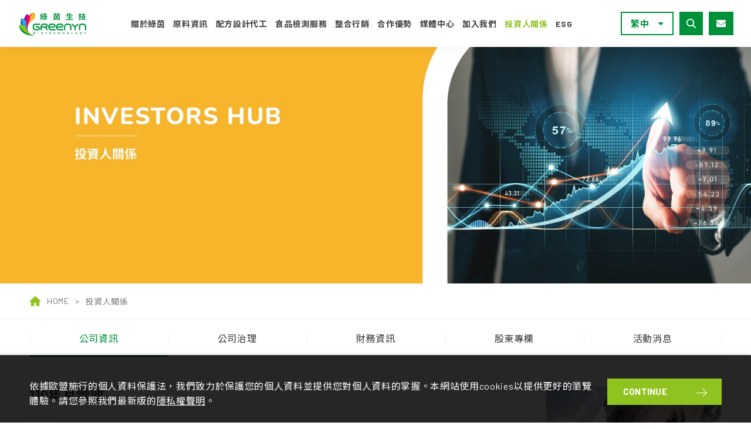

--- FILE ---
content_type: text/html; charset=utf-8
request_url: https://www.greenynbio.com/investors/article-detail/421/
body_size: 21221
content:
<!DOCTYPE html>
<html lang="zh-Hant-TW">
<head>
<meta charset="utf-8">
<!--手機解析度-->
<meta name="viewport" content="width=device-width, initial-scale=1.0">
<!--TDK-->
<title>110年月營收</title>
<meta name="description" content="單位：新台幣仟元							月 份			營業收入			去年同期			增(減)%			累計營收			去年累計			增(減)%									1月			53,876			37,669			43.02%			53,876			37,669			43.02%							2月			37,858			48,622			(22.14%)			91,734			86,291			6.31%							3月			73,467			59,050			24.41%			165,201			145,341			13.66%							4月			56,405			58,621			(3.78%)			221,605			203,961			8.65%							5月			63,714			65,759			(3.11%)			285,320			269,720		..">

<!--Other Code-->

<!--open graph protocol-->
<meta property="og:title" content="110年月營收">
<meta property="og:description" content="單位：新台幣仟元							月 份			營業收入			去年同期			增(減)%			累計營收			去年累計			增(減)%									1月			53,876			37,669			43.02%			53,876			37,669			43.02%							2月			37,858			48,622			(22.14%)			91,734			86,291			6.31%							3月			73,467			59,050			24.41%			165,201			145,341			13.66%							4月			56,405			58,621			(3.78%)			221,605			203,961			8.65%							5月			63,714			65,759			(3.11%)			285,320			269,720		..">
<meta property="og:site_name" content="綠茵生技">
<meta property="og:type" content="website">

<!--bread script-->
<script type="application/ld+json">
{
  "@context": "http://schema.org",
  "@type": "BreadcrumbList",
  "itemListElement": [
	  {
		"@type": "ListItem",
		"position": 1,
		"item": {
		  "@id": "https://www.greenynbio.com/",
		  "name": "首頁"
			}
	  },
	  {
		"@type": "ListItem",
		"position": 2,
		"item": {
		  "@id": "https://www.greenynbio.com/investors/",
		  "name": "投資人圖文頁面"
			}
	  },
	  {
		"@type": "ListItem",
		"position": 3,
		"item": {
		  "@id": "https://www.greenynbio.com/investors/article-detail/421/",
		  "name": "110年月營收"
			}
	  }
  ]
}
</script>

<!--css-->
<link rel="stylesheet" type="text/css" href="https://www.greenynbio.com/css/master.css?v=240426">
<link rel="stylesheet" type="text/css" href="https://www.greenynbio.com/css/investors.css?v=240426">

<!--favor icon-->
<link rel="shortcut icon" href="https://www.greenynbio.com/images/touch-icon/apple-icon-60x60.png" />
<!--touch_icon-->
<link rel="apple-touch-icon" href="https://www.greenynbio.com/images/touch-icon/apple-icon-60x60.png" />
<link rel="apple-touch-icon" sizes="76x76" href="https://www.greenynbio.com/images/touch-icon/apple-icon-76x76.png" />
<link rel="apple-touch-icon" sizes="120x120" href="https://www.greenynbio.com/images/touch-icon/apple-icon-120x120.png" />
<link rel="apple-touch-icon" sizes="152x152" href="https://www.greenynbio.com/images/touch-icon/apple-icon-152x152.png" />

<script src="https://www.greenynbio.com/public/js/jquery-3.6.0.min.js"></script>
<script src="https://www.greenynbio.com/public/js/jquery.blockUI.js"></script>
<script src="https://www.greenynbio.com/public/js/ajax_function.js"></script> 
<script src="https://www.greenynbio.com/public/js/script.js?v=240426"></script>
<script>
    function open_layer_detail(div_name,width,height){
    	if(width==''){
    		width=0;
    	}
    	if(height==''){
    		height=0;
    	}
        if($('#'+div_name).length > 0)
        {
            $.blockUI({
                message:$('#'+div_name),
                css:{ 
                cursor:'default',
                width: width + 'px',
                height:height+ 'px',
                padding:'0px',
                top:($(window).height()-height)/2 + 'px',
                left:($(window).width()-width)/2 + 'px'
                }
            });
        }
    }
    function open_loading_status(loading_name){
        if($('#'+loading_name).length > 0)
        {
            width=$('#'+loading_name).css('width').replace("px","");
            height=$('#'+loading_name).css('height').replace("px","");
            $.blockUI({
                message:$('#'+loading_name),
                css:{ 
                cursor:'default',
                border:'',
                backgroundColor:'',
                width: width + 'px',
                height:height+ 'px',
                padding:'0px',
                top:($(window).height()-height)/2 + 'px',
                left:($(window).width()-width)/2 + 'px'
                }
            });
        }
    }
    function close_layer_detail(){
    	$.unblockUI();
    }
    function close_top_layer_detail(){
    	top.$.unblockUI();
    }
    //建立執行的div
    $(function(){
    	jQuery.browser = {};
    	(function () {
    	    jQuery.browser.msie = false;
    	    jQuery.browser.version = 0;
    	    if (navigator.userAgent.match(/MSIE ([0-9]+)\./)) {
    	        jQuery.browser.msie = true;
    	        jQuery.browser.version = RegExp.$1;
    	    }
    	})();
    	$('body').prepend("<span id='iframe_string'></span>");
    	$('body').prepend('<div id="waiting_action" style="display:none;text-align:center;position: absolute;z-index: 99998;color:#FFF;font-size:12px;border:0px;"><img src="https://www.greenynbio.com/public/loading_type/loading_big.gif" hspace="2" align="absmiddle"/><br><img src="https://www.greenynbio.com/public/loading_type/loading_text.png" hspace="2" align="absmiddle"/></div>');
    });
    //end
</script>
<script>
	var isMobile = false;
	var isTablet = false;
</script>


<!-- Google Tag Manager -->
<script>(function(w,d,s,l,i){w[l]=w[l]||[];w[l].push({'gtm.start':
new Date().getTime(),event:'gtm.js'});var f=d.getElementsByTagName(s)[0],
j=d.createElement(s),dl=l!='dataLayer'?'&l='+l:'';j.async=true;j.src=
'https://www.googletagmanager.com/gtm.js?id='+i+dl;f.parentNode.insertBefore(j,f);
})(window,document,'script','dataLayer','GTM-T38TQCPR');</script>
<!-- End Google Tag Manager -->


</head>
<body class="investorsPage">

<!-- Google Tag Manager (noscript) -->
<noscript><iframe src="https://www.googletagmanager.com/ns.html?id=GTM-T38TQCPR"
height="0" width="0" style="display:none;visibility:hidden"></iframe></noscript>
<!-- End Google Tag Manager (noscript) -->

<!--loading-->
<div class="loadingArea"><!-- loadingArea -->
    <div class="loadLogo">
        <div class="loadPic">
            <img src="https://www.greenynbio.com/images/load/load1.png" alt="綠茵生技">
            <img src="https://www.greenynbio.com/images/load/load2.png" alt="綠茵生技">
            <img src="https://www.greenynbio.com/images/load/load3.png" alt="綠茵生技">
            <img src="https://www.greenynbio.com/images/load/load4.png" alt="綠茵生技">
        </div>
        <img src="https://www.greenynbio.com/images/load/load.png" alt="綠茵生技">
    </div>
</div><!-- loadingArea end -->

<script>
    if(navigator.cookieEnabled) {
        var loadingData = sessionStorage.getItem('loading');
        var popwinData = sessionStorage.getItem('popWin');

        (function() {
            $('body').addClass('loadingOverflow');
            $('.loadingArea').addClass('show');            

            if(loadingData !== 'ok' ) {
                sessionStorage.setItem('loading','ok');
                setTimeout(function() {
                    $(".loadingArea").remove();
                    $('body').removeClass('loadingOverflow');
                },4000);
            } else {
                $(".loadingArea").remove();
                $('body').removeClass('loadingOverflow');
            }
        })();
    } else {
        (function() {
            $(".loadingArea").remove();
            $('body').removeClass('loadingOverflow');
        })();
    }
</script>
<div class="outerWrap">
    <header>
        <div class="wrap">
            <div class="logo"><a href="https://www.greenynbio.com/" title="綠茵生技">綠茵生技</a></div>
            <div class="rightBox">
                <nav class="menuBox">
                    <ul class="menu" itemscope itemtype="http://www.schema.org/SiteNavigationElement">
        <li itemprop="name"  class="dropDown" >
        <a itemprop="url" href="https://www.greenynbio.com/about/">關於綠茵</a>
                    <div class="submenu">
                                    <a itemprop="url" href="https://www.greenynbio.com/about/introduction/" >企業簡介</a>
                                    <a itemprop="url" href="https://www.greenynbio.com/about/Milestone/" >企業沿革</a>
                                    <a itemprop="url" href="https://www.greenynbio.com/about/certification/" >工廠認證</a>
                                    <a itemprop="url" href="https://www.greenynbio.com/about/award/" >獲獎榮耀</a>
                                <a class="anchor" itemprop="url" href="https://www.greenynbio.com/about/#0">服務據點</a>
            </div>
            </li>

        <li itemprop="name"  class="dropDown" >
        <a itemprop="url" href="https://www.greenynbio.com/product/">原料資訊</a>
                    <div class="submenu">
                                                        <a itemprop="url" href="https://www.greenynbio.com/product/proprietary/">自有品牌原料</a>
                                                                                                <a itemprop="url" href="https://www.greenynbio.com/product/agent/">代理進口原料</a>
                                                                        <a itemprop="url" href="https://www.greenynbio.com/product/research/">研發科技</a>
                            </div>
            </li>

        <li itemprop="name"  class="dropDown" >
        <a itemprop="url" href="https://www.greenynbio.com/module/">配方設計代工</a>
                    <div class="submenu">
                                                    <a itemprop="url" href="https://www.greenynbio.com/module/#0">機能模組</a>
                
                                    <a itemprop="url" href="https://www.greenynbio.com/module/#1">代工流程</a>
                                    <a itemprop="url" href="https://www.greenynbio.com/module/#2">保健食品劑型代工與應用</a>
                            </div>
            </li>

        <li itemprop="name" class="dropDown">
        <a itemprop="url" href="https://www.greenynbio.com/detect/">食品檢測服務</a>
        <div class="submenu">
            <ul>
                                    <li>
                        <strong>關於檢測實驗室</strong>
                        <div class="subLink">
                                                            <a href="https://www.greenynbio.com/detect/center/" >檢測中心介紹</a>
                                                    </div>
                    </li>
                                                    <li>
                        <strong>檢驗類別</strong>
                        <div class="subLink">
                                                            <a href="https://www.greenynbio.com/detect/category/">檢驗類別</a>
                                                    </div>
                    </li>
                                                    <li>
                        <strong>檢驗流程</strong>
                        <div class="subLink">
                                                            <a href="https://www.greenynbio.com/detect/process/" >檢驗流程介紹</a>
                                                    </div>
                    </li>
                                                                                    <li>
                        <strong>外部連結</strong>
                        <div class="subLink">
                                                            <a href="https://www.taftw.org.tw/"  target="_blank">財團法人全國認證基金會</a>
                                                            <a href="https://www.fda.gov.tw/TC/index.aspx"  target="_blank">衛生福利部食品藥物管理署</a>
                                                    </div>
                    </li>
                            </ul>
        </div>
    </li>

        <li itemprop="name" >
        <a itemprop="url" href="https://www.greenynbio.com/marketing/">整合行銷</a>
            </li>

        <li itemprop="name"><a itemprop="url" href="https://www.greenynbio.com/service/">合作優勢</a></li>

    
        <li itemprop="name"  class="dropDown" >
        <a itemprop="url" href="https://www.greenynbio.com/news/">媒體中心</a>
                    <div class="submenu">
                                    <a itemprop="url" href="https://www.greenynbio.com/news/latest-news/">最新消息</a>
                                    <a itemprop="url" href="https://www.greenynbio.com/news/Bittermelon/">苦瓜胜肽專欄</a>
                                    <a itemprop="url" href="https://www.greenynbio.com/news/Antrodia/">牛樟芝專欄</a>
                                    <a itemprop="url" href="https://www.greenynbio.com/news/beauty/">養顏美容專欄</a>
                                    <a itemprop="url" href="https://www.greenynbio.com/news/information/">其他產品專欄</a>
                                    <a itemprop="url" href="https://www.greenynbio.com/news/IndustryNews/">產業新知</a>
                            </div>
            </li>

    

            <li itemprop="name"><a itemprop="url" href="https://www.104.com.tw/company/1a2x6bjfna" target="_blank">加入我們</a></li>
    
            <li itemprop="name"><a itemprop="url" href="https://www.greenynbio.com/investors/" target="_blank">投資人關係</a></li>
    
        <li itemprop="name" class="dropDown">
        <a itemprop="url" href="https://www.greenynbio.com/esg/">ESG</a>
        <div class="submenu">
                            <a itemprop="url" href="https://www.greenynbio.com/esg/Sustainability/">企業永續</a>
                            <a itemprop="url" href="https://www.greenynbio.com/esg/Stakeholder/">利害關係人</a>
                            <a itemprop="url" href="https://www.greenynbio.com/esg/environment/">永續環境</a>
                            <a itemprop="url" href="https://www.greenynbio.com/esg/socialcare/">社會關懷</a>
                            <a itemprop="url" href="https://www.greenynbio.com/esg/happyworkplace/">幸福職場</a>
                        <a itemprop="url" href="https://www.greenynbio.com/esgreport/">永續報告書</a>
        </div>
    </li>

        <li itemprop="name" class="hidden"><a itemprop="url" href="https://www.greenynbio.com/contact/">聯絡我們</a></li>
</ul><!--menu end-->
                </nav><!--menuBox end-->

                <div class="languageBox">
    <span>繁中<i class="fa fa-caret-down" aria-hidden="true"></i></span>
    <div class="subItem">
        <a href="https://www.greenynbio.com/" class="current">繁中</a>
        <a href="https://www.greenynbio.com/cn/">简中</a>
        <a href="https://www.greenynbio.com/en/">En</a>
        <a href="https://www.greenynbio.com/jp/">JP</a>
    </div>
</div><!--languageBox end-->
				<div class="searchBox">
					<a href="#moduleSearch" class="openModule searchToggle"><svg class="icon_search"><use xlink:href="#icon_search"></use></svg></a>
				</div><!-- .searchBox -->

                                <a class="contactBtn" href="https://www.greenynbio.com/contact/"><i class="fa fa-envelope" aria-hidden="true"></i><span class="txt">聯絡我們</span></a>
            </div><!-- rightBox end -->
        </div><!--wrap end-->
    </header><!--header end-->

	    <!--banner-->
    <div class="bannerArea">
       	<div class="wrap">
            <div class="bannerBox">
                    <ul id="banner">
                                            <li>
                        
                            <img src="https://www.greenynbio.com/upload/banner_ins_list/twL_banner_ins_24B20_12hET0Nt86.jpg" alt="(copy) 投資人專區">

                            
                                            </li>
                            </ul>
            </div><!--bannerBox end-->
        </div><!--wrap end-->
    </div><!--bannerArea end-->
        <!--main-->
    <div class="mainArea">
        
<div class="bread">
    <div class="wrap">
    <a href="https://www.greenynbio.com/" title="綠茵生技"><svg><use xlink:href="#iconHome"></use></svg> HOME</a><span>></span>
    <a href="https://www.greenynbio.com/investors/">投資人關係</a>
    </div><!--wrap end-->
</div><!--bread end-->
        <div class="classBox">
            <div class="wrap narrowWrap">
                <div class="classRowBox">
	<ul class="classLink">
					<li>
				<a href="https://www.greenynbio.com/investors/article/1/"  class="current" id="class_current_23">
					公司資訊				</a>
			</li>
					<li>
				<a href="https://www.greenynbio.com/investors/article/2/"  id="class_current_22">
					公司治理				</a>
			</li>
					<li>
				<a href="https://www.greenynbio.com/investors/article/3/"  id="class_current_24">
					財務資訊				</a>
			</li>
					<li>
				<a href="https://www.greenynbio.com/investors/article/4/"  id="class_current_25">
					股東專欄				</a>
			</li>
					<li>
				<a href="https://www.greenynbio.com/investors/article/511/"  id="class_current_26">
					活動消息				</a>
			</li>
			</ul>
</div>
            </div><!--wrap end-->
        </div><!--classBox end-->

        <div class="wrap narrowWrap">
            <div class="contentBox flex padding50 padding-m35">
                <div class="leftBox">
                    	<div class="articleBox">
		<h1 class="articleTitle titleBdr">110年月營收</h1>

					<div class="Txt textEditor clearfix">
				<div class="contentBuilder">
<div class="row clearfix">
<table align="center" border="1" cellpadding="1" cellspacing="1" style="width:80%;">
	<caption>
	<div style="text-align: left;">&nbsp;單位：新台幣仟元</div>
	</caption>
	<thead>
		<tr>
			<th scope="col">月&nbsp; 份</th>
			<th scope="col">營業收入</th>
			<th scope="col">去年同期</th>
			<th scope="col">增(減)%</th>
			<th scope="col">累計營收</th>
			<th scope="col">去年累計</th>
			<th scope="col">增(減)%</th>
		</tr>
	</thead>
	<tbody>
		<tr>
			<td style="text-align: center;"><strong>1月</strong></td>
			<td style="text-align: center;"><strong>53,876</strong></td>
			<td style="text-align: center;"><strong>37,669</strong></td>
			<td style="text-align: center;"><strong>43.02%</strong></td>
			<td style="text-align: center;"><strong>53,876</strong></td>
			<td style="text-align: center;"><strong>37,669</strong></td>
			<td style="text-align: center;"><strong>43.02%</strong></td>
		</tr>
		<tr>
			<td style="text-align: center;"><strong>&nbsp;2月</strong></td>
			<td style="text-align: center;"><strong>37,858</strong></td>
			<td style="text-align: center;"><strong>48,622</strong></td>
			<td style="text-align: center;"><strong><span style="color:#c0392b;">(22.14%)</span></strong></td>
			<td style="text-align: center;"><strong>91,734</strong></td>
			<td style="text-align: center;"><strong>86,291</strong></td>
			<td style="text-align: center;"><strong>6.31%</strong></td>
		</tr>
		<tr>
			<td style="text-align: center;"><strong>&nbsp;3月</strong></td>
			<td style="text-align: center;"><strong>73,467</strong></td>
			<td style="text-align: center;"><strong>59,050</strong></td>
			<td style="text-align: center;"><strong>24.41%</strong></td>
			<td style="text-align: center;"><strong>165,201</strong></td>
			<td style="text-align: center;"><strong>145,341</strong></td>
			<td style="text-align: center;"><strong>13.66%</strong></td>
		</tr>
		<tr>
			<td style="text-align: center;"><strong>&nbsp;4月</strong></td>
			<td style="text-align: center;"><strong>56,405</strong></td>
			<td style="text-align: center;"><strong>58,621</strong></td>
			<td style="text-align: center;"><strong><span style="color:#c0392b;">(3.78%)</span></strong></td>
			<td style="text-align: center;"><strong>221,605</strong></td>
			<td style="text-align: center;"><strong>203,961</strong></td>
			<td style="text-align: center;"><strong>8.65%</strong></td>
		</tr>
		<tr>
			<td style="text-align: center;"><strong>&nbsp;5月</strong></td>
			<td style="text-align: center;"><strong>63,714</strong></td>
			<td style="text-align: center;"><strong>65,759</strong></td>
			<td style="text-align: center;"><strong><span style="color:#c0392b;">(3.11%)</span></strong></td>
			<td style="text-align: center;"><strong>285,320</strong></td>
			<td style="text-align: center;"><strong>269,720</strong></td>
			<td style="text-align: center;"><strong>5.78%</strong></td>
		</tr>
		<tr>
			<td style="text-align: center;"><strong>6月</strong></td>
			<td style="text-align: center;"><strong>67,453</strong></td>
			<td style="text-align: center;"><strong>53,318</strong></td>
			<td style="text-align: center;"><strong>26.51%</strong></td>
			<td style="text-align: center;"><strong>352,773</strong></td>
			<td style="text-align: center;"><strong>323,038</strong></td>
			<td style="text-align: center;"><strong>9.20%</strong></td>
		</tr>
		<tr>
			<td style="text-align: center;"><strong>7月</strong></td>
			<td style="text-align: center;"><strong>48,747</strong></td>
			<td style="text-align: center;"><strong>68,144</strong></td>
			<td style="text-align: center;"><strong><span style="color:#c0392b;">(28.46%)</span></strong></td>
			<td style="text-align: center;"><strong>401,520</strong></td>
			<td style="text-align: center;"><strong>391,183</strong></td>
			<td style="text-align: center;"><strong>2.64%</strong></td>
		</tr>
		<tr>
			<td style="text-align: center;"><strong>8月</strong></td>
			<td style="text-align: center;"><strong>51,242</strong></td>
			<td style="text-align: center;"><strong>50,358</strong></td>
			<td style="text-align: center;"><strong>1.76%</strong></td>
			<td style="text-align: center;"><strong>452,762</strong></td>
			<td style="text-align: center;"><strong>441,541</strong></td>
			<td style="text-align: center;"><strong>2.54%</strong></td>
		</tr>
		<tr>
			<td style="text-align: center;"><strong>9月</strong></td>
			<td style="text-align: center;"><strong>59,716</strong></td>
			<td style="text-align: center;"><strong>60,734</strong></td>
			<td style="text-align: center;"><strong><span style="color:#c0392b;">(1.68%)</span></strong></td>
			<td style="text-align: center;"><strong>512,478</strong></td>
			<td style="text-align: center;"><strong>502,275</strong></td>
			<td style="text-align: center;"><strong>2.03%</strong></td>
		</tr>
		<tr>
			<td style="text-align: center;"><strong>10月</strong></td>
			<td style="text-align: center;"><strong>56,756</strong></td>
			<td style="text-align: center;"><strong>58,952</strong></td>
			<td style="text-align: center;"><strong><span style="color:#c0392b;">(3.73%)</span></strong></td>
			<td style="text-align: center;"><strong>569,234</strong></td>
			<td style="text-align: center;"><strong>561,227</strong></td>
			<td style="text-align: center;"><strong>1.43%</strong></td>
		</tr>
		<tr>
			<td style="text-align: center;"><strong>11月</strong></td>
			<td style="text-align: center;"><strong>54,104</strong></td>
			<td style="text-align: center;"><strong>50,849</strong></td>
			<td style="text-align: center;"><strong>6.40%</strong></td>
			<td style="text-align: center;"><strong>623,338</strong></td>
			<td style="text-align: center;"><strong>612,076</strong></td>
			<td style="text-align: center;"><strong>1.84%</strong></td>
		</tr>
		<tr>
			<td style="text-align: center;"><strong>12月</strong></td>
			<td style="text-align: center;"><strong>70,429</strong></td>
			<td style="text-align: center;"><strong>50,482</strong></td>
			<td style="text-align: center;"><strong>39.51%</strong></td>
			<td style="text-align: center;"><strong>693,767</strong></td>
			<td style="text-align: center;"><strong>662,559</strong></td>
			<td style="text-align: center;"><strong>4.71%</strong></td>
		</tr>
	</tbody>
</table>
<br />
<br />
&nbsp;&nbsp;<span style="background-color: transparent; font-family: Montserrat, Helvetica, Arial, 微軟正黑體, &quot;Heiti TC&quot;, メイリオ, sans-serif; font-size: 15px;">欲查詢歷史資料，請上「</span><a href="https://mops.twse.com.tw/mops/web/t05st10_ifrs" style="background-color: transparent; font-family: Montserrat, Helvetica, Arial, 微軟正黑體, &quot;Heiti TC&quot;, メイリオ, sans-serif; font-size: 15px; text-size-adjust: none; box-sizing: border-box; text-decoration-line: none; color: rgb(0, 102, 255); cursor: pointer; transition: all 0.4s ease 0s;">公開資訊觀測站</a><span style="background-color: transparent; font-family: Montserrat, Helvetica, Arial, 微軟正黑體, &quot;Heiti TC&quot;, メイリオ, sans-serif; font-size: 15px;">」網站查詢，查詢方式如下：</span>

<ol style="text-size-adjust: none; box-sizing: border-box; margin: 0px; padding: 0px 0px 0px 30px; border: 0px; outline: 0px; font-size: 15px; vertical-align: baseline; background: transparent; list-style-position: outside; list-style-image: initial; font-family: Montserrat, Helvetica, Arial, 微軟正黑體, &quot;Heiti TC&quot;, メイリオ, sans-serif; font-weight: 400;">
	<li style="text-size-adjust: none; box-sizing: border-box; margin: 0px; padding: 0px; border: 0px; outline: 0px; vertical-align: baseline; background: transparent;">選擇「營運概況」選項</li>
	<li style="text-size-adjust: none; box-sizing: border-box; margin: 0px; padding: 0px; border: 0px; outline: 0px; vertical-align: baseline; background: transparent;">點選「每月營收」選擇「採用IFRSs後之月營業收入資訊」</li>
	<li style="text-size-adjust: none; box-sizing: border-box; margin: 0px; padding: 0px; border: 0px; outline: 0px; vertical-align: baseline; background: transparent;">下拉選擇「歷史資料」選項</li>
	<li style="text-size-adjust: none; box-sizing: border-box; margin: 0px; padding: 0px; border: 0px; outline: 0px; vertical-align: baseline; background: transparent;">請輸入公司代號：6846</li>
	<li style="text-size-adjust: none; box-sizing: border-box; margin: 0px; padding: 0px; border: 0px; outline: 0px; vertical-align: baseline; background: transparent;">輸入欲查詢年度、月份</li>
	<li style="text-size-adjust: none; box-sizing: border-box; margin: 0px; padding: 0px; border: 0px; outline: 0px; vertical-align: baseline; background: transparent;">按「查詢」</li>
</ol>
</div>
</div>			</div>
				
			</div>
                </div>
                <div class="rightBox">
                        <div class="sideBox">
        <div class="Img"><img src="https://www.greenynbio.com/upload/investors_side_list_pic/twL_investors_side_21H27_mPMqTJFVou.jpg" alt=""></div>
                    <div class="Txt">
                <div class="textEditor"><strong>法人諮詢公司股務及投資人聯繫平台</strong><br />
公司股務：李俊毅 經管部經理<br />
聯絡電話：04-22382867 #160<br />
<br />
<strong>投資人聯繫平台</strong><br />
發言人：曾秋雪 財會處協理<br />
聯絡電話：04-22382867 #170<br />
行動電話：0981-216846<br />
<br />
<strong>股票過戶機構</strong><br />
福邦證券股份有限公司股務代理部<br />
電話：02-2371-1658<br />
地址：100405 台北市中正區忠孝西路一段6號6樓<br />
網址：https://www.gfortune.com.tw
<div id="gtx-trans" style="position: absolute; left: 303px; top: 383.111px;">
<div class="gtx-trans-icon">&nbsp;</div>
</div></div>
            </div>
            </div>
                </div>
            </div><!--contentBox end-->
        </div><!--wrap end-->
    </div><!--mainArea end-->

<script src="https://www.greenynbio.com/public/js/jqueryui/jquery-ui-core-min.js"></script>


    <link rel="stylesheet" type="text/css" href="https://www.greenynbio.com/css/contact.css?v=240426">
    <div class="footerContactBox">
        <div class="wrap">
            <div class="thankInfo"><!--thankInfo-->
    <strong><span style="font-size:22px;"><span style="color:#27ae60;">歡迎您聯絡我們，專人諮詢與客製化服務已為您就緒， 我們將以最快速度與最專業態度回應您的需求。</span></span></strong>   
</div><!--thankInfo end-->
            <div class="formBox"><!--formBox-->
    <form method="post" name="service_form" enctype="multipart/form-data" id="service_form" autocomplete="off">
        <input type="hidden" name="CSRFTokenName">
        <input type="hidden" name="CSRFTokenValue">
        <ul class="formList">
                        <li class="g-tv-12">
                <label for="" style="display:inline-block;">問題分類</label>
                <select name="data_category_title" id="data_category_title">
                    <option value="" selected>請選擇分類</option>
                                            <option value="一般諮詢">一般諮詢</option>
                                            <option value="產品洽詢">產品洽詢</option>
                                            <option value="食品檢測服務">食品檢測服務</option>
                                            <option value="利害關係人">利害關係人</option>
                                    </select>
            </li>
                        <li class="g-tv-6">
                <div class="left">
                    <label for="data_name"><em>※</em>姓名</label>
                                    </div>
                <div class="right"><input type="text" class="inputStyle require" id="data_name" name="data_name" data-note="姓名"></div>
            </li>
            <li class="g-tv-6">
                <div class="left"><label for="data_telephone"><em>※</em>聯絡電話</label></div>
                <div class="right"><input type="text" class="inputStyle require" id="data_telephone" name="data_telephone" data-note="聯絡電話"></div>
            </li>
            <li class="g-tv-6">
                <div class="left">
                    <label for="data_company"><em>※</em>公司名稱</label>
                </div>
                <div class="right"><input type="text" class="inputStyle require" id="data_company" name="data_company" data-note="公司名稱"></div>
            </li>
            <li class="g-tv-6">
                <div class="left">
                    <label for="data_company_title">職位</label>
                </div>
                <div class="right"><input type="text" class="inputStyle" id="data_company_title" name="data_company_title" data-note="職位"></div>
            </li>
            <li class="g-tv-12">
                <div class="left">
                    <label for="data_company_website">公司網站</label>
                </div>
                <div class="right"><input type="text" class="inputStyle" id="data_company_website" name="data_company_website" data-note="公司網站"></div>
            </li>
                        <li class="g-tv-6">
                <div class="left"><label for="data_email"><em>※</em>電子信箱</label></div>
                <div class="right"><input type="text" class="inputStyle require" id="data_email" name="data_email" data-note="電子信箱"></div>
            </li>
            <li class="g-tv-6">
                <div class="left"><label for="data_country">國家/地區</label></div>
                <div class="right">
                    <select name="data_country" id="data_country">
                        <option value="" selected>請選擇國家/地區</option>
                                                <option value="Afghanistan">Afghanistan</option>
                                                <option value="Aland Islands">Aland Islands</option>
                                                <option value="Albania">Albania</option>
                                                <option value="Algeria">Algeria</option>
                                                <option value="American Samoa">American Samoa</option>
                                                <option value="Andorra">Andorra</option>
                                                <option value="Angola">Angola</option>
                                                <option value="Anguilla">Anguilla</option>
                                                <option value="Antarctica">Antarctica</option>
                                                <option value="Antigua and Barbuda">Antigua and Barbuda</option>
                                                <option value="Argentina">Argentina</option>
                                                <option value="Armenia">Armenia</option>
                                                <option value="Aruba">Aruba</option>
                                                <option value="Australia">Australia</option>
                                                <option value="Austria">Austria</option>
                                                <option value="Azerbaijan">Azerbaijan</option>
                                                <option value="Bahamas">Bahamas</option>
                                                <option value="Bahrain">Bahrain</option>
                                                <option value="Bangladesh">Bangladesh</option>
                                                <option value="Barbados">Barbados</option>
                                                <option value="Belarus">Belarus</option>
                                                <option value="Belgium">Belgium</option>
                                                <option value="Belize">Belize</option>
                                                <option value="Benin">Benin</option>
                                                <option value="Bermuda">Bermuda</option>
                                                <option value="Bhutan">Bhutan</option>
                                                <option value="Bolivia">Bolivia</option>
                                                <option value="Bosnia and Herzegovina">Bosnia and Herzegovina</option>
                                                <option value="Botswana">Botswana</option>
                                                <option value="Bouvet Island">Bouvet Island</option>
                                                <option value="Brazil">Brazil</option>
                                                <option value="British Indian Ocean Territory">British Indian Ocean Territory</option>
                                                <option value="Brunei Darussalam">Brunei Darussalam</option>
                                                <option value="Bulgaria">Bulgaria</option>
                                                <option value="Burkina Faso">Burkina Faso</option>
                                                <option value="Burundi">Burundi</option>
                                                <option value="Cambodia">Cambodia</option>
                                                <option value="Cameroon">Cameroon</option>
                                                <option value="Canada">Canada</option>
                                                <option value="Cape Verde">Cape Verde</option>
                                                <option value="Cayman Islands">Cayman Islands</option>
                                                <option value="Central African Republic">Central African Republic</option>
                                                <option value="Chad">Chad</option>
                                                <option value="Chile">Chile</option>
                                                <option value="China">China</option>
                                                <option value="Christmas Island">Christmas Island</option>
                                                <option value="Cocos (Keeling) Islands">Cocos (Keeling) Islands</option>
                                                <option value="Colombia">Colombia</option>
                                                <option value="Comoros">Comoros</option>
                                                <option value="Congo">Congo</option>
                                                <option value="Congo">Congo</option>
                                                <option value="The Democratic Republic of The">The Democratic Republic of The</option>
                                                <option value="Cook Islands">Cook Islands</option>
                                                <option value="Costa Rica">Costa Rica</option>
                                                <option value="Cote D'ivoire">Cote D'ivoire</option>
                                                <option value="Croatia">Croatia</option>
                                                <option value="Cuba">Cuba</option>
                                                <option value="Cyprus">Cyprus</option>
                                                <option value="Czechia">Czechia</option>
                                                <option value="Denmark">Denmark</option>
                                                <option value="Djibouti">Djibouti</option>
                                                <option value="Dominica">Dominica</option>
                                                <option value="Dominican Republic">Dominican Republic</option>
                                                <option value="Ecuador">Ecuador</option>
                                                <option value="Egypt">Egypt</option>
                                                <option value="El Salvador">El Salvador</option>
                                                <option value="Equatorial Guinea">Equatorial Guinea</option>
                                                <option value="Eritrea">Eritrea</option>
                                                <option value="Estonia">Estonia</option>
                                                <option value="Ethiopia">Ethiopia</option>
                                                <option value="Falkland Islands (Malvinas)">Falkland Islands (Malvinas)</option>
                                                <option value="Faroe Islands">Faroe Islands</option>
                                                <option value="Fiji">Fiji</option>
                                                <option value="Finland">Finland</option>
                                                <option value="France">France</option>
                                                <option value="French Guiana">French Guiana</option>
                                                <option value="French Polynesia">French Polynesia</option>
                                                <option value="French Southern Territories">French Southern Territories</option>
                                                <option value="Gabon">Gabon</option>
                                                <option value="Gambia">Gambia</option>
                                                <option value="Georgia">Georgia</option>
                                                <option value="Germany">Germany</option>
                                                <option value="Ghana">Ghana</option>
                                                <option value="Gibraltar">Gibraltar</option>
                                                <option value="Greece">Greece</option>
                                                <option value="Greenland">Greenland</option>
                                                <option value="Grenada">Grenada</option>
                                                <option value="Guadeloupe">Guadeloupe</option>
                                                <option value="Guam">Guam</option>
                                                <option value="Guatemala">Guatemala</option>
                                                <option value="Guernsey">Guernsey</option>
                                                <option value="Guinea">Guinea</option>
                                                <option value="Guinea-bissau">Guinea-bissau</option>
                                                <option value="Guyana">Guyana</option>
                                                <option value="Haiti">Haiti</option>
                                                <option value="Heard Island and Mcdonald Islands">Heard Island and Mcdonald Islands</option>
                                                <option value="Holy See (Vatican City State)">Holy See (Vatican City State)</option>
                                                <option value="Honduras">Honduras</option>
                                                <option value="Hong Kong">Hong Kong</option>
                                                <option value="Hungary">Hungary</option>
                                                <option value="Iceland">Iceland</option>
                                                <option value="India">India</option>
                                                <option value="Indonesia">Indonesia</option>
                                                <option value="Iran">Iran</option>
                                                <option value="Islamic Republic of">Islamic Republic of</option>
                                                <option value="Iraq">Iraq</option>
                                                <option value="Ireland">Ireland</option>
                                                <option value="Isle of Man">Isle of Man</option>
                                                <option value="Israel">Israel</option>
                                                <option value="Italy">Italy</option>
                                                <option value="Jamaica">Jamaica</option>
                                                <option value="Japan">Japan</option>
                                                <option value="Jersey">Jersey</option>
                                                <option value="Jordan">Jordan</option>
                                                <option value="Kazakhstan">Kazakhstan</option>
                                                <option value="Kenya">Kenya</option>
                                                <option value="Kiribati">Kiribati</option>
                                                <option value="Korea">Korea</option>
                                                <option value="Democratic People's Republic of">Democratic People's Republic of</option>
                                                <option value="Korea">Korea</option>
                                                <option value="Republic of">Republic of</option>
                                                <option value="Kuwait">Kuwait</option>
                                                <option value="Kyrgyzstan">Kyrgyzstan</option>
                                                <option value="Lao People's Democratic Republic">Lao People's Democratic Republic</option>
                                                <option value="Latvia">Latvia</option>
                                                <option value="Lebanon">Lebanon</option>
                                                <option value="Lesotho">Lesotho</option>
                                                <option value="Liberia">Liberia</option>
                                                <option value="Libyan Arab Jamahiriya">Libyan Arab Jamahiriya</option>
                                                <option value="Liechtenstein">Liechtenstein</option>
                                                <option value="Lithuania">Lithuania</option>
                                                <option value="Luxembourg">Luxembourg</option>
                                                <option value="Macao">Macao</option>
                                                <option value="Macedonia">Macedonia</option>
                                                <option value="The Former Yugoslav Republic of">The Former Yugoslav Republic of</option>
                                                <option value="Madagascar">Madagascar</option>
                                                <option value="Malawi">Malawi</option>
                                                <option value="Malaysia">Malaysia</option>
                                                <option value="Maldives">Maldives</option>
                                                <option value="Mali">Mali</option>
                                                <option value="Malta">Malta</option>
                                                <option value="Marshall Islands">Marshall Islands</option>
                                                <option value="Martinique">Martinique</option>
                                                <option value="Mauritania">Mauritania</option>
                                                <option value="Mauritius">Mauritius</option>
                                                <option value="Mayotte">Mayotte</option>
                                                <option value="Mexico">Mexico</option>
                                                <option value="Micronesia">Micronesia</option>
                                                <option value="Federated States of">Federated States of</option>
                                                <option value="Moldova">Moldova</option>
                                                <option value="Republic of">Republic of</option>
                                                <option value="Monaco">Monaco</option>
                                                <option value="Mongolia">Mongolia</option>
                                                <option value="Montenegro">Montenegro</option>
                                                <option value="Montserrat">Montserrat</option>
                                                <option value="Morocco">Morocco</option>
                                                <option value="Mozambique">Mozambique</option>
                                                <option value="Myanmar">Myanmar</option>
                                                <option value="Namibia">Namibia</option>
                                                <option value="Nauru">Nauru</option>
                                                <option value="Nepal">Nepal</option>
                                                <option value="Netherlands">Netherlands</option>
                                                <option value="Netherlands Antilles">Netherlands Antilles</option>
                                                <option value="New Caledonia">New Caledonia</option>
                                                <option value="New Zealand">New Zealand</option>
                                                <option value="Nicaragua">Nicaragua</option>
                                                <option value="Niger">Niger</option>
                                                <option value="Nigeria">Nigeria</option>
                                                <option value="Niue">Niue</option>
                                                <option value="Norfolk Island">Norfolk Island</option>
                                                <option value="Northern Mariana Islands">Northern Mariana Islands</option>
                                                <option value="Norway">Norway</option>
                                                <option value="Oman">Oman</option>
                                                <option value="Pakistan">Pakistan</option>
                                                <option value="Palau">Palau</option>
                                                <option value="Palestinian Territory">Palestinian Territory</option>
                                                <option value="Occupied">Occupied</option>
                                                <option value="Panama">Panama</option>
                                                <option value="Papua New Guinea">Papua New Guinea</option>
                                                <option value="Paraguay">Paraguay</option>
                                                <option value="Peru">Peru</option>
                                                <option value="Philippines">Philippines</option>
                                                <option value="Pitcairn">Pitcairn</option>
                                                <option value="Poland">Poland</option>
                                                <option value="Portugal">Portugal</option>
                                                <option value="Puerto Rico">Puerto Rico</option>
                                                <option value="Qatar">Qatar</option>
                                                <option value="Reunion">Reunion</option>
                                                <option value="Romania">Romania</option>
                                                <option value="Russian Federation">Russian Federation</option>
                                                <option value="Rwanda">Rwanda</option>
                                                <option value="Saint Helena">Saint Helena</option>
                                                <option value="Saint Kitts and Nevis">Saint Kitts and Nevis</option>
                                                <option value="Saint Lucia">Saint Lucia</option>
                                                <option value="Saint Pierre and Miquelon">Saint Pierre and Miquelon</option>
                                                <option value="Saint Vincent and The Grenadines">Saint Vincent and The Grenadines</option>
                                                <option value="Samoa">Samoa</option>
                                                <option value="San Marino">San Marino</option>
                                                <option value="Sao Tome and Principe">Sao Tome and Principe</option>
                                                <option value="Saudi Arabia">Saudi Arabia</option>
                                                <option value="Senegal">Senegal</option>
                                                <option value="Serbia">Serbia</option>
                                                <option value="Seychelles">Seychelles</option>
                                                <option value="Sierra Leone">Sierra Leone</option>
                                                <option value="Singapore">Singapore</option>
                                                <option value="Slovakia">Slovakia</option>
                                                <option value="Slovenia">Slovenia</option>
                                                <option value="Solomon Islands">Solomon Islands</option>
                                                <option value="Somalia">Somalia</option>
                                                <option value="South Africa">South Africa</option>
                                                <option value="South Georgia and The South Sandwich Islands">South Georgia and The South Sandwich Islands</option>
                                                <option value="Spain">Spain</option>
                                                <option value="Sri Lanka">Sri Lanka</option>
                                                <option value="Sudan">Sudan</option>
                                                <option value="Suriname">Suriname</option>
                                                <option value="Svalbard and Jan Mayen">Svalbard and Jan Mayen</option>
                                                <option value="Swaziland">Swaziland</option>
                                                <option value="Sweden">Sweden</option>
                                                <option value="Switzerland">Switzerland</option>
                                                <option value="Syrian Arab Republic">Syrian Arab Republic</option>
                                                <option value="Taiwan">Taiwan</option>
                                                <option value="Province of China">Province of China</option>
                                                <option value="Tajikistan">Tajikistan</option>
                                                <option value="Tanzania">Tanzania</option>
                                                <option value="United Republic of">United Republic of</option>
                                                <option value="Thailand">Thailand</option>
                                                <option value="Timor-leste">Timor-leste</option>
                                                <option value="Togo">Togo</option>
                                                <option value="Tokelau">Tokelau</option>
                                                <option value="Tonga">Tonga</option>
                                                <option value="Trinidad and Tobago">Trinidad and Tobago</option>
                                                <option value="Tunisia">Tunisia</option>
                                                <option value="Turkey">Turkey</option>
                                                <option value="Turkmenistan">Turkmenistan</option>
                                                <option value="Turks and Caicos Islands">Turks and Caicos Islands</option>
                                                <option value="Tuvalu">Tuvalu</option>
                                                <option value="Uganda">Uganda</option>
                                                <option value="Ukraine">Ukraine</option>
                                                <option value="United Arab Emirates">United Arab Emirates</option>
                                                <option value="United Kingdom">United Kingdom</option>
                                                <option value="United States">United States</option>
                                                <option value="United States Minor Outlying Islands">United States Minor Outlying Islands</option>
                                                <option value="Uruguay">Uruguay</option>
                                                <option value="Uzbekistan">Uzbekistan</option>
                                                <option value="Vanuatu">Vanuatu</option>
                                                <option value="Venezuela">Venezuela</option>
                                                <option value="Viet Nam">Viet Nam</option>
                                                <option value="Virgin Islands">Virgin Islands</option>
                                                <option value="British">British</option>
                                                <option value="Virgin Islands">Virgin Islands</option>
                                                <option value="U.S.">U.S.</option>
                                                <option value="Wallis and Futuna">Wallis and Futuna</option>
                                                <option value="Western Sahara">Western Sahara</option>
                                                <option value="Yemen">Yemen</option>
                                                <option value="Zambia">Zambia</option>
                                                <option value="Zimbabwe">Zimbabwe</option>
                                            </select>
                </div>
            </li>
            <li class="g-tv-12">
                <div class="left"><label for="data_product">興趣產品/服務</label></div>
                <div class="right"><input type="text" class="inputStyle" id="data_product" name="data_product" data-note="興趣產品/服務"></div>
            </li>
                        <li class="g-tv-12">
                <div class="left"><label for="data_know"><em>※</em>從那些管道得知綠茵生技(最多勾選2項)</label></div>
                <div class="right">
                                        <label><input type="checkBox" value="0" name="data_know[]">網路新聞或保健相關網站文章(如早安健康、Heho 健康網、康健...等等)</label><br>
                                        <label><input type="checkBox" value="1" name="data_know[]">FB 社群平台/部落客文章/PPT/Mobile01/Dcard 等等社群/論壇網站</label><br>
                                        <label><input type="checkBox" value="2" name="data_know[]">網路廣告(如關鍵字搜尋廣告/聯播網/多媒體廣告...等等)</label><br>
                                        <label><input type="checkBox" value="3" name="data_know[]">網路自然搜尋(如 Google/Yahoo/Bing 搜尋)</label><br>
                                        <label><input type="checkBox" value="4" name="data_know[]">實體刊物 (報紙/雜誌/DM/目錄..等等)</label><br>
                                        <label><input type="checkBox" value="5" name="data_know[]">實體展會(如生技展)</label><br>
                                        <label><input type="checkBox" value="6" name="data_know[]">親友介紹或工作相關</label><br>
                                        <div class="other">
                        <label><input type="checkBox" value="7" name="data_know[]" class="know_other" onclick="addRequire()">其他(請說明)：</label><br>
                        <input type="text" class="data_know_text" name="data_know_text" data-note="其他(請說明)">
                    </div>
                </div>
            </li>
                        <li class="g-tv-12">
                <div class="left"><label for="data_exp"><em>※</em>訊息內容</label></div>
                <div class="right"><textarea id="data_exp" name="data_exp" data-note="訊息內容" class="require"></textarea></div>
            </li>
            <li class="g-tv-12 checkArea">
                <a class="submit btn" id="submit_btn" onClick="senddata()">確認送出</a>
                <i id="submit_loading_icon" class="fa fa-spinner fa-spin" style="display:none"></i>
            </li>
        </ul>
    </form>
</div><!--formBox end-->
<script>
    function wirte_iframe(){
        $('#iframe_string').html("<iframe height='0' name='rundata_action' frameborder='0' scrolling='no' width='0' style='display:none' src=''></iframe>");
    }
</script>
<span id="iframe_string"></span>
<div id="loading_icon_images" 
style="
display:none;
text-align:center;
position: absolute;
z-index: 99998;
color:#FFF;
font-size:12px;
border:0px;
">
    <img src='https://www.greenynbio.com/public/loading_type/loading_big.gif' hspace='2' align='absmiddle' border='0'><br>
    <img src='https://www.greenynbio.com/public/loading_type/loading_text.png' hspace='2' align='absmiddle' border='0'>
</div>
<span id="do_ajax_javascript"></span>
        </div>
    </div>


<div class="linkArea">
	<div class="wrap narrowWrap">
		
		        <div class="titleBox">
            <div class="topBox titleBdr">
                                    <h2 class="titleMain">連結</h2>
                                                    <em class="titleSub">LINKS</em>
                                                    <div class="text">GREENYN biotechnology</div>
                            </div><!-- topBox end -->
                    </div><!-- titleBox end -->


		<ul class="linkList clearfix">
					    <li class="g-4 g-ml-6">
		        <div class="item" data-num="01">
		            <div class="Img imh_zoom"><a href="https://www.greenynbio.com/product/"  ><img src="https://www.greenynbio.com/upload/marqueepic_list/twL_marqueepic_24C12_zEbSsN1Yyp.jpg" alt="創新研發"></a></div>
		            <h3><a href="https://www.greenynbio.com/product/" >創新研發</a></h3>
		    	</div>
		    </li>
					    <li class="g-4 g-ml-6">
		        <div class="item" data-num="02">
		            <div class="Img imh_zoom"><a href="https://www.greenynbio.com/detect/"  ><img src="https://www.greenynbio.com/upload/marqueepic_list/twL_marqueepic_21H17_KqYuoV6377.jpg" alt="食品檢驗服務"></a></div>
		            <h3><a href="https://www.greenynbio.com/detect/" >食品檢驗服務</a></h3>
		    	</div>
		    </li>
					    <li class="g-4 g-ml-6">
		        <div class="item" data-num="03">
		            <div class="Img imh_zoom"><a href="https://www.greenynbio.com/news/"  ><img src="https://www.greenynbio.com/upload/marqueepic_list/twL_marqueepic_21J26_blTmbqpsca.jpg" alt="媒體中心"></a></div>
		            <h3><a href="https://www.greenynbio.com/news/" >媒體中心</a></h3>
		    	</div>
		    </li>
					</ul>
	</div><!-- wrap end-->
</div><!-- linkArea end-->
<footer >
    <div class="topBox">
        <div class="wrap narrowWrap">
            <div class="logo white"><a href="https://www.greenynbio.com/" title="綠茵生技">綠茵生技</a></div>

            <ul class="contactList">
                                    <li class="address">
                        <span class="title"><img src="https://www.greenynbio.com/images/map.png" alt="Address">Address</span>
                                                <a href="https://maps.google.com.tw/?q=24.168378537709675, 120.68178893730266" target="_blank">總公司:40449 台中市北區青島路三段136號</a>
                                                <a href="https://maps.google.com.tw/?q=25.060911031361524, 121.45384224053674" target="_blank">台北分公司:24250 新北市新莊區新北大道三段210號10樓</a>
                                            </li>
                                                    <li>
                        <span class="title"><img src="https://www.greenynbio.com/images/phone.png" alt="Tel.">Tel.</span>
                        <a href="tel:+886 4 22382867">+886 4 22382867</a>
                    </li>
                                                    <li>
                        <span class="title"><img src="https://www.greenynbio.com/images/mail.png" alt="E-mail">E-mail</span>
                        <a href="mailto:chief3@greenyn.com.tw" target="_blank">chief3@greenyn.com.tw</a>
                    </li>
                                                    <li>
                        <span class="title"><img src="https://www.greenynbio.com/images/fax.png" alt="Fax">Fax</span>
                        <a href="javascript:;">+886 4 22389677</a>
                    </li>
                            </ul>
            <div class="socialBox">
            <a href="https://www.facebook.com/Greenynbio/" target="_blank" title="Facebook"><i class="fa fa-facebook"></i></a>
                    <a href="https://www.youtube.com/@greenynbio" target="_blank" title="Youtube"><i class="fa fa-youtube-play"></i></a>
                </div><!--social end-->
        </div><!--wrap end-->
    </div><!-- topBox end-->

    <div class="bottomBox">
        <div class="wrap narrowWrap copyright">
            <div class="footerInfo">© 2021 Greenyn Biotechnology Co.,Ltd. All Rights Reserved</div>                        <a href="https://www.greenynbio.com/privacy/">隱私權政策</a>
        </div><!--wrap end-->
    </div><!-- bottomBox end-->
</footer><!--footer end-->

</div><!--outerWrap end-->

<!--privacy-->
<div class="privacyArea"><!-- privacyArea -->
    <div class="wrap"><!-- wrap -->
        <div class="text">依據歐盟施行的個人資料保護法，我們致力於保護您的個人資料並提供您對個人資料的掌握。本網站使用cookies以提供更好的瀏覽體驗。請您參照我們最新版的<a href="https://www.greenynbio.com/privacy/">隱私權聲明</a>。</div>
        <div class="btnBox"><a class="btn" href="javascript:;" title="Continue">Continue</a></div>
    </div><!-- wrap end -->
</div><!-- privacyArea end -->

<script>
    if(navigator.cookieEnabled) {
        var privacySession = sessionStorage.getItem('privacy');
        if (privacySession == 'ok') {
            $('.privacyArea').remove();
        }
        $('.privacyArea .btn').click(function(e) {
            e.preventDefault();
            $('.privacyArea').addClass('check');
            setTimeout(function() {
                $('.privacyArea').remove();
            }, 1000);
            sessionStorage.setItem('privacy', 'ok');
        });
    } else {
        $('.privacyArea .btn').click(function(e) {
            e.preventDefault();
            $('.privacyArea').addClass('check');
            setTimeout(function() {
                $('.privacyArea').remove();
            }, 1000);
        });
    }
</script>
<!--mobile menu 手機板選單-->
<div class="m_menu"><!--m_menu-->

    <div class="mask"></div>

    <div class="hideBox">
        <ul class="nav" itemscope itemtype="http://www.schema.org/SiteNavigationElement">
        <li itemprop="name"  class="dropDown" >
        <a itemprop="url" href="https://www.greenynbio.com/about/">關於綠茵</a>
                    <div class="submenu">
                                    <a itemprop="url" href="https://www.greenynbio.com/about/introduction/" >企業簡介</a>
                                    <a itemprop="url" href="https://www.greenynbio.com/about/Milestone/" >企業沿革</a>
                                    <a itemprop="url" href="https://www.greenynbio.com/about/certification/" >工廠認證</a>
                                    <a itemprop="url" href="https://www.greenynbio.com/about/award/" >獲獎榮耀</a>
                                <a class="anchor" itemprop="url" href="https://www.greenynbio.com/about/#0">服務據點</a>
            </div>
            </li>

        <li itemprop="name"  class="dropDown" >
        <a itemprop="url" href="https://www.greenynbio.com/product/">原料資訊</a>
                    <div class="submenu">
                                                        <a itemprop="url" href="https://www.greenynbio.com/product/proprietary/">自有品牌原料</a>
                                                                                                <a itemprop="url" href="https://www.greenynbio.com/product/agent/">代理進口原料</a>
                                                                        <a itemprop="url" href="https://www.greenynbio.com/product/research/">研發科技</a>
                            </div>
            </li>

        <li itemprop="name"  class="dropDown" >
        <a itemprop="url" href="https://www.greenynbio.com/module/">配方設計代工</a>
                    <div class="submenu">
                                                    <a itemprop="url" href="https://www.greenynbio.com/module/#0">機能模組</a>
                
                                    <a itemprop="url" href="https://www.greenynbio.com/module/#1">代工流程</a>
                                    <a itemprop="url" href="https://www.greenynbio.com/module/#2">保健食品劑型代工與應用</a>
                            </div>
            </li>

        <li itemprop="name" class="dropDown">
        <a itemprop="url" href="https://www.greenynbio.com/detect/">食品檢測服務</a>
        <div class="submenu">
            <ul>
                                    <li>
                        <strong>關於檢測實驗室</strong>
                        <div class="subLink">
                                                            <a href="https://www.greenynbio.com/detect/center/" >檢測中心介紹</a>
                                                    </div>
                    </li>
                                                    <li>
                        <strong>檢驗類別</strong>
                        <div class="subLink">
                                                            <a href="https://www.greenynbio.com/detect/category/">檢驗類別</a>
                                                    </div>
                    </li>
                                                    <li>
                        <strong>檢驗流程</strong>
                        <div class="subLink">
                                                            <a href="https://www.greenynbio.com/detect/process/" >檢驗流程介紹</a>
                                                    </div>
                    </li>
                                                                                    <li>
                        <strong>外部連結</strong>
                        <div class="subLink">
                                                            <a href="https://www.taftw.org.tw/"  target="_blank">財團法人全國認證基金會</a>
                                                            <a href="https://www.fda.gov.tw/TC/index.aspx"  target="_blank">衛生福利部食品藥物管理署</a>
                                                    </div>
                    </li>
                            </ul>
        </div>
    </li>

        <li itemprop="name" >
        <a itemprop="url" href="https://www.greenynbio.com/marketing/">整合行銷</a>
            </li>

        <li itemprop="name"><a itemprop="url" href="https://www.greenynbio.com/service/">合作優勢</a></li>

    
        <li itemprop="name"  class="dropDown" >
        <a itemprop="url" href="https://www.greenynbio.com/news/">媒體中心</a>
                    <div class="submenu">
                                    <a itemprop="url" href="https://www.greenynbio.com/news/latest-news/">最新消息</a>
                                    <a itemprop="url" href="https://www.greenynbio.com/news/Bittermelon/">苦瓜胜肽專欄</a>
                                    <a itemprop="url" href="https://www.greenynbio.com/news/Antrodia/">牛樟芝專欄</a>
                                    <a itemprop="url" href="https://www.greenynbio.com/news/beauty/">養顏美容專欄</a>
                                    <a itemprop="url" href="https://www.greenynbio.com/news/information/">其他產品專欄</a>
                                    <a itemprop="url" href="https://www.greenynbio.com/news/IndustryNews/">產業新知</a>
                            </div>
            </li>

    

            <li itemprop="name"><a itemprop="url" href="https://www.104.com.tw/company/1a2x6bjfna" target="_blank">加入我們</a></li>
    
            <li itemprop="name"><a itemprop="url" href="https://www.greenynbio.com/investors/" target="_blank">投資人關係</a></li>
    
        <li itemprop="name" class="dropDown">
        <a itemprop="url" href="https://www.greenynbio.com/esg/">ESG</a>
        <div class="submenu">
                            <a itemprop="url" href="https://www.greenynbio.com/esg/Sustainability/">企業永續</a>
                            <a itemprop="url" href="https://www.greenynbio.com/esg/Stakeholder/">利害關係人</a>
                            <a itemprop="url" href="https://www.greenynbio.com/esg/environment/">永續環境</a>
                            <a itemprop="url" href="https://www.greenynbio.com/esg/socialcare/">社會關懷</a>
                            <a itemprop="url" href="https://www.greenynbio.com/esg/happyworkplace/">幸福職場</a>
                        <a itemprop="url" href="https://www.greenynbio.com/esgreport/">永續報告書</a>
        </div>
    </li>

        <li itemprop="name" class="hidden"><a itemprop="url" href="https://www.greenynbio.com/contact/">聯絡我們</a></li>
</ul><!--menu end-->
                <a class="contactBtn" href="https://www.greenynbio.com/contact/"><i class="fa fa-envelope" aria-hidden="true"></i>聯絡我們</a>
        <div class="socialBox">
            <a href="https://www.facebook.com/Greenynbio/" target="_blank" title="Facebook"><i class="fa fa-facebook"></i></a>
                    <a href="https://www.youtube.com/@greenynbio" target="_blank" title="Youtube"><i class="fa fa-youtube-play"></i></a>
                </div><!--social end-->
    </div><!--hideBox end-->
</div><!--m_menu end-->

<!-- 搜尋 -->
<div class="searchArea moduleBox" id="moduleSearch"><!--cartArea-->
    <div class="moduleWrap"><!--moduleWrap-->
        <button class="moduleClose"></button>
        <div class="moduleContent"><!--moduleContent-->
            <h3 class="titleStyle1">商品搜尋</h3>
            <div class="searchBox"><!-- searchBox -->
                <input name="keyword_pc" type="text" class="b-box" id="keyword_pc" placeholder="Search" value="">
                <a onclick="if($('#moduleSearch #keyword_pc').val()==''){ alert('請輸入關鍵字...');}else{location.href=encodeURI('https://www.greenynbio.com/search/proprietary/?keyword=' + $('#moduleSearch #keyword_pc').val());}"><svg class="icon_search"><use xlink:href="#icon_search"></use></svg></a>
            </div><!-- searchBox end -->
        </div><!--moduleContent end-->
    </div><!--moduleWrap end-->
</div><!--cartArea end-->
<script>
$(function(){
    //Pc搜尋商品 enter
    $('#moduleSearch #keyword_pc').keydown(function(event){
            if(event.which == 13){
                if($('#moduleSearch #keyword_pc').val()==''){ alert('請輸入關鍵字...');}
                else{ location.href=encodeURI('https://www.greenynbio.com/search/proprietary/?keyword=' + $('#moduleSearch #keyword_pc').val());}}
        });
    });
</script>

<!--general Js-->
<script src="https://www.greenynbio.com/lib/jsManage.js"></script>

<!--lightGallery-->
<link rel="stylesheet" href="https://www.greenynbio.com/public/js/lightGallery/dist/css_style/lightgallery.css">
<script src="https://www.greenynbio.com/public/js/lightGallery/dist/js/lightgallery-all.min.js"></script>
<script>
    $(document).ready(function() {
        $('.titan').lightGallery({
            hash: false
        });
    });
</script>

<!-- slick -->
<link rel="stylesheet" href="https://www.greenynbio.com/public/js/slick-slider/slick-theme.css">
<link rel="stylesheet" href="https://www.greenynbio.com/public/js/slick-slider/slick.css">
<script src="https://www.greenynbio.com/public/js/slick-slider/slick.min.js"></script>
<script>
    $(function() {
        $('#banner').slick({
            infinite: true,
            slidesToShow: 1,
            slidesToScroll: 1,
            fade: true,
            autoplay: true,
            autoplaySpeed: 4500,
            cssEase: 'ease-in-out'
        });

        $('.linkArea .titleBox').append('<div class="dotsBox" />');
        $('.linkArea').append('<div class="dotsBox" />');
        $('.linkList').slick({
            infinite: true,
            fade: false,
            slidesToShow: 3,
            slidesToScroll: 1,
            arrows: false,
            autoplay: true,
            autoplaySpeed: 4500,
            cssEase: 'ease-in-out',
            dots: true,
            dotsClass: 'dots',
            appendDots: $('.linkArea .titleBox .dotsBox'),
            responsive: [{
                    breakpoint: 1181,
                    settings: {
                        autoplay: true,
                        appendDots: $('.linkArea > .dotsBox')
                    }
                },
                {
                    breakpoint: 961,
                    settings: {
                        slidesToShow: 2,
                        autoplay: true,
                        appendDots: $('.linkArea > .dotsBox')
                    }
                },
                {
                    breakpoint: 481,
                    settings: {
                        slidesToShow: 1,
                        autoplay: true,
                        appendDots: $('.linkArea > .dotsBox')
                    }
                }
            ]
        });

        $('.side_album').slick({
            infinite: true,
            fade: false,
            slidesToShow: 1,
            slidesToScroll: 1,
            arrows: false,
            autoplay: true,
            autoplaySpeed: 4500,
            cssEase: 'ease-in-out',
            dots: true,
            dotsClass: 'dots',
            responsive: [{
                    breakpoint: 1181,
                    settings: {
                        autoplay: true
                    }
                },
                {
                    breakpoint: 961,
                    settings: {
                        slidesToShow: 2,
                        autoplay: true
                    }
                },
                {
                    breakpoint: 641,
                    settings: {
                        slidesToShow: 1,
                        autoplay: true,
                    }
                }
            ]
        });
    });
</script>

<!--footable-->
<link rel="stylesheet" type="text/css" href="https://www.greenynbio.com/public/js/footable/footable.core.css">
<script src="https://www.greenynbio.com/public/js/footable/footable.js"></script>
<script>
    $('table.responsive').footable();
</script>

<!--dotdot-->
<script src="https://www.greenynbio.com/public/js/jquery.dotdotdot.min.js"></script>
<script>
    $(document).ready(function() {
        if ($('.ellipsis').length) {
            $('.ellipsis').dotdotdot({
                wrap: 'letter',
                remove: [' ', ',', ';', '.', '!', '?']
            });
        }
    });
</script>

<!--scrollreveal-->
<script src="https://www.greenynbio.com/public/js/scrollreveal.min.js"></script>
<script>
    $(function() {
        window.sr = ScrollReveal({
            mobile: false,
            scale: 1,
            origin: "bottom",
            duration: 1000,
            distance: '50px',
            easing: 'ease',
            viewFactor: 0.4
        });
        if (sr.isSupported()) {
            document.documentElement.classList.add('sr');

                            sr.reveal('.bannerArea .titleBox');
            
                        sr.reveal('.linkArea .titleBox .topBox');
            sr.reveal('.linkArea .titleBox .txtExp', {
                delay: 150
            });
            sr.reveal('.linkList li', 120);
            sr.reveal('footer .logo');
            sr.reveal('footer .contactList li');
            sr.reveal('footer .socialBox');
        }
    });
</script>


<!---------Customer Scripts-------->
<script>
    function addRequire() {
        if(!$('.data_know_text').hasClass('require')) {
            $('.data_know_text').addClass('require');
        } else {
            $('.data_know_text').removeClass('require');
        }
    }

    function senddata(){//必填驗證
        var error=0;
        var msg='';
        $('#service_form input,#service_form select,#service_form select textarea').removeClass('error');
        var checkItems = $('input[name="data_know[]"]');
        var checkCount = 0;
        checkItems.each(function() {
            if($(this)[0]['checked'] == true) {
                checkCount++;
            }
        });
        if(checkCount == 0) {
            msg += '※從那些管道得知綠茵生技 欄位必填\n';
            error = 1;
        } else if(checkCount >= 3 ) {
            msg += '※從那些管道得知綠茵生技 欄位至多填2筆\n';
            error = 1;
        }

        $('.require').each(function(){
            if($(this).val()==""){
                $(this).addClass('error');
                msg += '※' + $(this).data('note') + '欄位必填\n';
                error = 1;
            }
        });
        
        //手機格式判斷
        $('.mobileNum').each(function(){
            var re = /^09[0-9]{2}-[0-9]{3}-[0-9]{3}$|^09[0-9]{2}-[0-9]{6}$|^09[0-9]{8}$/,
                val = $(this).val();
                if (!re.test(val) && val != '' ){
                    $(this).addClass('error');
                    msg += '※手機格式錯誤\n';
                    error = 1;
                }
        });

        if(! isEmail($('#data_email').val())){
            $('#data_email').addClass('error');
            msg += '※email格式錯誤';
            error = 1;
        }

        if(error==1){
            alert(msg);
            return false;
        }

        //數字驗證
        var link = $('<a href="#moduleQaptcha" class="openModule">iBest</a>');
        $('.formBox').append(link);
        link.hide().click();

        var qaptcha = new numberQaptcha({
            form: $('#service_form'),
            topicPHP: 'https://www.greenynbio.com/public/js/numberQaptcha/numberQaptcha.php',
            imageContainer: $('.moduleQaptcha .topic .img'),
            triggerContainer: $('.moduleQaptcha .trigger-container'),
            resetButton: $('.moduleQaptcha .resetButton'),
            send: function(thisQaptcha){
                $('.moduleBox, .moduleQaptchaBox, .moduleMask').removeClass('show');
                $('body').css('overflow','auto');

                //token
                var CSRFToken = CSRFTokenJs.generate();
                $('#service_form input[name=CSRFTokenName]').val(CSRFToken.name);
                $('#service_form input[name=CSRFTokenValue]').val(CSRFToken.value);

                $('#service_form #submit_btn').hide();
                $('#submit_loading_icon').show();
                wirte_iframe();
                $('#service_form').attr('target','rundata_action');
                $('#service_form').attr('action','https://www.greenynbio.com/contact/act/');
                $('#service_form').submit();
            }
        });
        qaptcha.init();
    }
    $(function() {
        $(".inputStyle, textarea").on({ 'touchstart' : function() {
            disableZoom();
        }});
        $(".inputStyle, textarea").on({ 'touchend' : function() {
            setTimeout(enableZoom, 500);
        }});

        function disableZoom(){
            $('head meta[name=viewport]').remove();
            $('head').prepend('<meta name="viewport" content="width=device-width, initial-scale=1.0, user-scalable=0" />');
        }
        function enableZoom(){
            $('head meta[name=viewport]').remove();
            $('head').prepend('<meta name="viewport" content="width=device-width, initial-scale=1.0" />');
        }
    })
</script>
<link rel="stylesheet" type="text/css" href="https://www.greenynbio.com/public/js/numberQaptcha/numberQaptcha.min.css?v=240426">

<div class="moduleQaptcha moduleQaptchaBox" id="moduleQaptcha"><!--moduleQaptcha-->
    <div class="moduleQaptchaWrap">
        <div class="moduleQaptchaContent">
            <a id="closeOrder" class="moduleClose moduleQaptchaClose"><i class="fa fa-remove"></i></a>
            <h4>數字驗證</h4>
            <p>請由小到大，依序點擊數字</p>
            <div class="topic">
                <div class="img"></div>
                <div class="trigger-container"></div>
            </div>
            <div class="reset">
                <a class="resetButton" href="javascript:void(0)">換一組數字</a>
            </div>
        </div>
    </div>
</div>

<script src="https://www.greenynbio.com/public/js/numberQaptcha/numberQaptcha.js"></script>

<script>
$(function() {
    $(document).on('click', '.moduleMask, .moduleQaptchaClose', function() {
        $('.moduleQaptcha').removeClass('show');
    });
    $('.moduleQaptcha').appendTo('body');
})
</script>

<svg xmlns="http://www.w3.org/2000/svg" width="0" height="0" display="none">
	<symbol id="iconLine" viewBox="0 0 183.433 173.511">
		<path fill="currentColor" d="M183.386,70.704c-0.289-7.491-1.932-14.663-4.937-21.514c-6.256-14.268-16.528-25.032-29.549-33.255    C131.479,4.932,112.285,0.115,89.979,0c-2.006,0.124-5.82,0.281-9.619,0.606C70.566,1.442,61.08,3.673,51.921,7.219    c-15.101,5.846-28.187,14.56-38.25,27.425C5.831,44.666,1.049,55.975,0.154,68.728C-0.775,82.01,2.507,94.3,9.613,105.544    c8.252,13.058,19.762,22.445,33.436,29.319c11.559,5.811,23.861,9.089,36.684,10.539c2.479,0.28,4.229,2.276,4.166,4.766    c-0.037,1.442-0.242,2.881-0.399,4.319c-0.479,4.4-0.935,8.804-1.468,13.199c-0.539,4.442,3.966,7.116,7.854,5.193    c13.784-6.816,27.194-14.253,39.832-23.035c8.887-6.174,17.255-12.979,24.989-20.56c6.584-6.455,12.108-13.753,17.366-21.295    C179.898,96.765,183.916,84.446,183.386,70.704z M59.079,95.217c-0.9,1.201-2.151,1.811-3.63,1.817    c-6.274,0.025-12.549,0.044-18.824-0.005c-2.623-0.021-4.506-2.028-4.512-4.663c-0.015-5.924-0.004-11.848-0.004-17.772    c0-5.88-0.015-11.76,0.008-17.639c0.008-2.359,1.678-4.124,4.154-4.498c1.938-0.292,4.149,1.142,4.756,3.166    c0.184,0.614,0.196,1.294,0.197,1.944c0.012,9.478,0.008,18.956,0.008,28.434c0,1.845,0.004,1.849,1.9,1.851    c4.081,0.005,8.162-0.001,12.242,0.008c1.941,0.004,3.421,0.871,4.203,2.629C60.296,92.103,60.178,93.75,59.079,95.217z     M73.857,74.81c0,6.015,0.002,12.031-0.002,18.046c0,2.802-1.396,4.201-4.217,4.178c-0.867-0.007-1.768-0.024-2.594-0.253    c-1.339-0.371-2.143-1.354-2.297-2.748c-0.102-0.912-0.079-1.84-0.08-2.761c-0.004-11.372-0.004-22.744-0.002-34.116    c0.001-4.128,3.546-6.211,7.265-4.262c1.392,0.73,1.931,1.947,1.931,3.475C73.854,62.516,73.857,68.663,73.857,74.81z     M117.352,91.996c0,2.34-1.193,4.135-3.168,4.791c-2.013,0.668-3.756,0.049-5.27-1.907c-5.829-7.529-11.651-15.063-17.477-22.595    c-0.285-0.367-0.586-0.72-1.146-1.408c-0.038,0.85-0.076,1.303-0.076,1.755c-0.005,6.629,0.01,13.257-0.012,19.885    c-0.008,2.318-1.668,4.138-4.004,4.502c-2.062,0.321-4.238-1.051-4.897-3.147c-0.166-0.529-0.205-1.117-0.206-1.678    c-0.011-11.589-0.012-23.178-0.005-34.766c0.002-2.299,1.197-4.104,3.077-4.724c2.045-0.674,3.902-0.018,5.4,1.931    c5.804,7.549,11.603,15.101,17.405,22.65c0.283,0.367,0.496,0.715,0.793,1.071c0.122-0.05,0.272-0.101,0.272-0.151V76.66    c0-6.496,0.082-12.993,0.105-19.49c0.01-2.453,1.391-4.067,3.733-4.601c2.692-0.614,5.415,1.475,5.44,4.266    c0.039,3.95,0.035,7.901,0.035,11.852C117.354,76.457,117.355,84.226,117.352,91.996z M133.699,63.151    c0.1,1.751,0.023,3.512,0.025,5.269c0.004,1.769,0.006,1.775,1.846,1.777c4.084,0.004,8.168-0.023,12.252,0.011    c3.113,0.025,5.027,2.303,4.594,5.376c-0.311,2.203-2.268,3.781-4.816,3.799c-4.128,0.027-8.257,0.061-12.384-0.024    c-1.282-0.027-1.562,0.435-1.511,1.585c0.076,1.754,0.091,3.517-0.004,5.268c-0.068,1.251,0.322,1.688,1.613,1.667    c4.127-0.07,8.256-0.054,12.383-0.014c3.187,0.03,5.098,2.204,4.729,5.276c-0.262,2.181-2.11,3.875-4.44,3.89    c-6.28,0.039-12.561,0.045-18.84-0.001c-2.621-0.02-4.531-2.022-4.539-4.65c-0.021-5.885-0.006-11.77-0.006-17.655    c-0.002-5.753-0.006-11.506,0-17.26c0.004-3.1,1.877-5.029,4.98-5.042c6.017-0.027,12.033-0.024,18.05,0    c2.351,0.01,4.292,1.463,4.741,3.438c0.499,2.192-0.364,4.318-2.303,5.237c-0.756,0.359-1.686,0.477-2.539,0.487    c-4.084,0.048-8.168,0.055-12.252,0.002C134.104,61.572,133.63,61.907,133.699,63.151z" />
	</symbol>
	<symbol id="icon-garbage" viewBox="0 0 44 52">
		<path stroke="currentColor" style="fill:none;stroke-width:2;stroke-linejoin:round;" d="M43,15H1v-5c0-1.657,1.343-3,3-3h36  c1.656,0,3,1.343,3,3V15z" />
		<path stroke="currentColor" style="fill:none;stroke-width:2;stroke-linecap:round;stroke-linejoin:round;" d="M39,19v28  c0,2.209-1.791,4-4,4H9c-2.209,0-4-1.791-4-4V19" />
		<path stroke="currentColor" style="fill:none;stroke-width:2;stroke-linejoin:round;" d="M15,7V4c0-1.657,1.344-3,3-3h8  c1.656,0,3,1.343,3,3v3" />
		<line stroke="currentColor" style="fill:none;stroke-width:2;stroke-linecap:round;stroke-linejoin:round;" x1="25" y1="21" x2="25" y2="45" />
		<line stroke="currentColor" style="fill:none;stroke-width:2;stroke-linecap:round;stroke-linejoin:round;" x1="19" y1="21" x2="19" y2="45" />
		<line stroke="currentColor" style="fill:none;stroke-width:2;stroke-linecap:round;stroke-linejoin:round;" x1="13" y1="21" x2="13" y2="45" />
		<line stroke="currentColor" style="fill:none;stroke-width:2;stroke-linecap:round;stroke-linejoin:round;" x1="31" y1="21" x2="31" y2="45" />
	</symbol>
	<symbol id="iconLock" viewBox="0 0 29.4 39">
		<path fill="currentColor" d="M24.4,17c-0.2-2.5-0.1-5-0.6-7.3c-1-4.4-5.1-7.3-9.5-7.1c-4.6,0.2-8.3,3.4-9,7.9c-0.1,0.5-0.1,1-0.2,1.4             c-0.1,0.7-0.5,1.3-1.1,1.2c-0.6,0-1-0.6-1-1.4C3.2,6.2,7,1.7,12.5,0.6c6.7-1.4,13.4,3.7,13.8,10.6c0.1,1.6,0.1,3.2,0.1,4.8             c0,0.3,0,0.6,0,0.9c2.2,0.4,2.6,0.9,2.6,3.1c0,4,0,8,0,11.9c0,2.6-1,4.7-3.4,5.9c-0.9,0.4-2,0.7-2.9,0.7c-5.3,0.1-10.6,0.1-15.9,0             c-3.7,0-6.3-2.6-6.4-6.4c-0.1-4.3,0-8.6,0-12.9c0-1.5,0.9-2.3,2.5-2.3c6.7,0,13.4,0,20.1,0C23.4,17,23.8,17,24.4,17z M26.8,19.2             c-8.2,0-16.2,0-24.3,0c0,0.3,0,0.6,0,0.9c0,3.9,0,7.8,0,11.8c0,2.9,1.6,4.5,4.5,4.6c5.1,0,10.2,0,15.3,0c2.9,0,4.5-1.6,4.5-4.6             c0-3.9,0-7.8,0-11.8C26.8,19.9,26.8,19.6,26.8,19.2z" />
		<path fill="currentColor" d="M14.7,32c-2.1,0-4-1.8-4-4c0-2.2,1.9-4.1,4-4c2.2,0,4,1.8,4,4C18.7,30.2,16.9,32,14.7,32z M14.7,26.1             c-1,0-1.9,0.8-1.9,1.8c0,1,0.9,1.9,1.9,1.9c0.9,0,1.9-0.9,1.9-1.9C16.6,27,15.7,26.1,14.7,26.1z" />
	</symbol>
	<symbol id="iconKey" viewBox="0 0 52.3 52.3">
		<path fill="currentColor" d="M37.3,26.2c1.1-0.1,1.5,0.4,1.5,1.5c0,1.9,0.9,2.8,2.8,2.8c1,0,1.4,0.5,1.5,1.4c0.1,2.1,0.7,2.6,2.8,2.8   c0.7,0.1,1.5,0.3,1.3,1.2c-0.2,1.4,0.5,2.2,1.4,3c0.8,0.7,1.5,1.4,2.2,2.2c0.4,0.5,0.7,1.2,0.7,1.8c0.1,2.4,0,4.9,0,7.3   c0,1.3-0.3,1.6-1.6,1.6c-2.4,0-4.8,0-7.2,0c-0.9,0-1.5-0.3-2.1-0.9c-4.9-5-9.9-9.9-14.8-14.8c-0.3-0.3-0.6-0.5-1.1-1   c-0.3,0.4-0.6,0.8-0.9,1.2c-0.9,0.9-1.6,0.8-2.2-0.3c-0.1-0.2-0.2-0.4-0.3-0.6c-0.2-0.7-0.7-0.9-1.5-0.8c-1.6,0.2-3.2,0.3-4.8,0   C5.6,33-0.5,24.7,0.8,15.1C2,5.6,11.8-1.1,21.1,1c8.6,2,14.1,9.3,13.4,18.1c-0.1,1.5,0,2.3,1.5,2.8c1,0.3,1,1.1,0.3,1.9   c-0.4,0.4-0.9,0.7-1.3,0.9C35.6,26,36.4,26.2,37.3,26.2z M49.4,43.1c0-0.4-0.3-0.8-0.5-1c-0.8-0.9-1.8-1.7-2.5-2.6   c-0.6-0.7-1-1.5-1.7-2.6c-1.9-0.4-3.7-2.2-3.8-4.2c-2.5-0.6-4-2.2-4.2-4.4c-1.7,0.4-2.4-1-3.4-1.9c-1.1-1.1-1.1-1.4,0-2.5   c0.2-0.2,0.3-0.3,0.5-0.5c-0.3-0.2-0.5-0.3-0.7-0.4c-1-0.4-1.2-1.1-1-2.1c1.4-6.7-1.6-13.2-7.6-16.3C18.9,1.7,13.3,2.1,8.4,6   c-5,4-6.8,9.4-5,15.7c1.7,6,5.8,9.6,11.9,10.6c1.5,0.2,3,0.2,4.5,0c1.6-0.2,2.9-0.5,3.3,1.6c2.1-1.6,2.1-1.6,3.9,0.2   c4.9,4.9,9.9,9.9,14.8,14.8c0.4,0.4,1.2,0.7,1.8,0.7c1.9,0.1,3.8,0,5.9,0C49.5,47.3,49.5,45.2,49.4,43.1z" />
		<path fill="currentColor" d="M18.9,13c0,2.9-2.4,5.4-5.4,5.4c-2.8,0-5.3-2.4-5.3-5.3c0-2.9,2.4-5.4,5.3-5.3C16.4,7.7,18.8,10.1,18.9,13z   M13.5,9.8c-1.8,0-3.2,1.5-3.2,3.2c0,1.7,1.4,3.1,3.2,3.1c1.8,0,3.2-1.3,3.2-3.1C16.7,11.2,15.2,9.8,13.5,9.8z" />
	</symbol>
	<symbol id="iconHome" viewBox="0 0 141.7 141.7">
		<path d="M83.8,93.3c-8.7,0-17.2,0-25.8,0c0,12.8,0,25.6,0,38.4c-12.9,0-25.7,0-38.6,0c0-19.3,0-38.5,0-57.8c-6.4,0-12.6,0-19.4,0
		C23.8,52.4,47.3,31.3,70.9,10c23.5,21.2,47,42.3,70.8,63.7c-6.7,0-12.9,0-19.3,0c0,19.4,0,38.5,0,57.9c-12.9,0-25.7,0-38.7,0
		C83.8,118.9,83.8,106.2,83.8,93.3z"/>
	</symbol>
	<symbol id="iconPdf" viewBox="0 0 77.586 100">
		<path d="M76.638,21.012l-1.33-1.329L57.903,2.277l-1.329-1.329C55.973,0.347,55.138,0,54.285,0H4.247C2.202,0,0,1.579,0,5.045
				v62.196v28.512v0.798c0,1.443,1.452,2.85,3.169,3.293c0.086,0.022,0.169,0.055,0.259,0.072C3.697,99.971,3.971,100,4.247,100H73.34
				c0.276,0,0.55-0.029,0.819-0.083c0.09-0.017,0.172-0.05,0.259-0.072c1.717-0.443,3.169-1.85,3.169-3.293v-0.798V67.241V24.1
				C77.586,22.778,77.428,21.802,76.638,21.012z M56.896,6.146L71.44,20.689H56.896V6.146z M74.138,95.753
				c0,0.317-0.188,0.584-0.457,0.714c-0.109,0.04-0.219,0.084-0.341,0.084H4.247c-0.123,0-0.233-0.045-0.341-0.084
				c-0.269-0.127-0.457-0.397-0.457-0.714V70.689h70.69V95.753z M74.138,67.241H3.448V5.045c0-0.375,0.057-1.597,0.798-1.597h49.302
				c-0.057,0.217-0.1,0.441-0.1,0.674v20.016h20.016c0.233,0,0.455-0.043,0.672-0.1c0,0.025,0.002,0.036,0.002,0.062V67.241z"/>
		<path d="M28.19,78.854c-0.354-0.669-0.819-1.236-1.394-1.709c-0.574-0.47-1.222-0.826-1.945-1.06
			c-0.722-0.236-1.453-0.354-2.191-0.354h-4.997v17.373h2.83v-6.271h2.098c0.91,0,1.745-0.133,2.499-0.4s1.398-0.645,1.933-1.131
			c0.534-0.486,0.95-1.088,1.25-1.804c0.298-0.715,0.448-1.512,0.448-2.393C28.721,80.272,28.543,79.522,28.19,78.854z
			 M25.724,82.884c-0.174,0.479-0.4,0.852-0.683,1.119c-0.283,0.267-0.593,0.46-0.931,0.578s-0.681,0.177-1.026,0.177h-2.593v-6.882
			h2.121c0.722,0,1.303,0.113,1.745,0.341c0.439,0.228,0.781,0.51,1.026,0.848c0.243,0.338,0.403,0.691,0.483,1.061
			c0.077,0.369,0.117,0.695,0.117,0.978C25.983,81.812,25.896,82.405,25.724,82.884z"/>
		<path d="M45.526,80.901c-0.364-0.979-0.909-1.855-1.64-2.625c-0.731-0.769-1.65-1.388-2.759-1.85
			c-1.108-0.462-2.393-0.695-3.853-0.695h-5.233v17.373h6.576c0.219,0,0.557-0.028,1.014-0.083c0.455-0.055,0.958-0.179,1.508-0.377
			c0.55-0.197,1.119-0.492,1.708-0.885c0.59-0.393,1.119-0.931,1.592-1.615c0.472-0.685,0.86-1.533,1.167-2.546
			c0.307-1.014,0.46-2.236,0.46-3.666C46.067,82.893,45.886,81.883,45.526,80.901z M41.824,89.189
			c-0.848,1.226-2.231,1.838-4.148,1.838h-2.805V77.874h1.65c1.352,0,2.452,0.178,3.3,0.531s1.521,0.817,2.016,1.391
			c0.495,0.574,0.828,1.214,1.001,1.921c0.172,0.707,0.259,1.422,0.259,2.145C43.097,86.188,42.672,87.965,41.824,89.189z"/>
		<polygon points="50.169,93.104 53.045,93.104 53.045,85.277 60.305,85.277 60.305,83.345 53.045,83.345 53.045,77.876
			61.035,77.876 61.035,75.731 50.169,75.731 	"/>
		<path d="M60.048,41.51c-0.664-1.292-2.3-1.922-5-1.922c-1.584,0-3.529,0.207-5.79,0.617c-3.155-3.348-6.448-8.238-8.772-13.038
			c2.305-9.706,1.152-11.08,0.643-11.728c-0.542-0.689-1.305-1.809-2.174-1.809c-0.364,0-1.357,0.166-1.751,0.297
			c-0.993,0.331-1.528,1.096-1.955,2.095c-1.219,2.85,0.453,7.708,2.174,11.453c-1.471,5.85-3.938,12.852-6.531,18.535
			c-6.535,2.993-10.005,5.933-10.319,8.738c-0.114,1.021,0.127,2.519,1.922,3.866c0.492,0.367,1.067,0.562,1.667,0.562
			c1.509,0,3.033-1.155,4.797-3.633c1.286-1.807,2.667-4.271,4.108-7.329c4.617-2.019,10.329-3.843,15.221-4.866
			c2.724,2.616,5.164,3.94,7.26,3.94c1.545,0,2.869-0.71,3.828-2.054C60.374,43.836,60.602,42.584,60.048,41.51z M24.2,56.265
			c-0.807-0.619-0.761-1.036-0.743-1.193c0.107-0.958,1.608-2.66,5.293-4.731C25.957,55.5,24.457,56.185,24.2,56.265z M38.338,16.745
			c0.074-0.024,1.802,1.898,0.166,5.545C36.045,19.774,38.169,16.802,38.338,16.745z M34.774,44.376
			c1.75-4.171,3.377-8.776,4.61-13.042c1.936,3.479,4.262,6.855,6.589,9.559C42.295,41.757,38.378,42.976,34.774,44.376z
			 M57.017,43.55c-0.531,0.743-1.683,0.761-2.086,0.761c-0.919,0-1.262-0.547-2.667-1.628c1.159-0.148,2.252-0.186,3.123-0.186
			c1.533,0,1.814,0.226,2.026,0.34C57.375,42.958,57.274,43.189,57.017,43.55z"/>
	</symbol>
	<symbol id="icon_search" viewBox="0 0 16 16">
		<path fill="currentColor" d="M10.502,11.825c-3.185,2.286-7.211,1.362-9.22-1.354
			c-1.955-2.644-1.68-6.441,0.859-8.784c2.367-2.183,6.183-2.262,8.656-0.154c2.579,2.198,3.136,6.04,1.003,8.988
			c0.058,0.031,0.144,0.056,0.199,0.111c1.227,1.221,2.451,2.444,3.672,3.671c0.562,0.563,0.377,1.43-0.354,1.649
			c-0.381,0.115-0.714,0.016-0.999-0.271c-1.216-1.222-2.437-2.438-3.653-3.658C10.607,11.967,10.561,11.897,10.502,11.825
			 M6.559,11.355c2.85-0.013,4.831-2.423,4.799-4.788c-0.037-2.663-2.148-4.814-4.799-4.814c-2.656,0-4.799,2.161-4.795,4.835
			C1.767,9.206,3.934,11.359,6.559,11.355"/>
	</symbol>
</svg>



<!--customer Js-->
<script>
    $(function(){
        $('ul.menu').find('a[href*="/investors/"]').addClass('current');
    });
</script>
</body>
</html>

--- FILE ---
content_type: text/css
request_url: https://www.greenynbio.com/css/master.css?v=240426
body_size: 11786
content:
@charset "UTF-8";
/* CSS Document */
@import url(public/css/reset.css);
@import url(public/css/font-awesome-4.7.0/font-awesome.min.css);
@import url(public/css/rwdgrid.css);
@import url(public/css/textEditor.css);
@import url(public/css/contentbuilder.css);
@import url("https://fonts.googleapis.com/css2?family=Barlow:wght@400;500;700&family=Noto+Sans+TC:wght@400;500;700&display=swap");
*, *::before, *::after {
  box-sizing: border-box;
}

.processArea .processList .Img::before, .processArea .processList .Img img, .processArea .processList .Img, .itemList .Txt .Img, .itemList .item, .imh_zoom img, ul.dots li button::before, ul.dots li button, .arrowPrev, .arrowNext, .pageBox.number a.firstBtn::before, .pageBox.number a.firstBtn::after, .pageBox.number a.lastBtn::before, .pageBox.number a.lastBtn::after, .pageBox.number a.prevBtn::before, .pageBox.number a.nextBtn::before, .classColumnBox, .classRowBox > ul a::before, .nav .dropDown > a::before, .languageBox span, header .menuBtn span::before, header .menuBtn span::after, header .menuBtn::before, header .wrap::before, header, svg {
  transition: all 0.5s;
}

.contactList a {
  font-family: "Noto Sans TC", "微軟正黑體", sans-serif;
}

.classBox .classRowBox::-webkit-scrollbar {
  -webkit-appearance: none;
}
.classBox .classRowBox::-webkit-scrollbar:vertical {
  width: 5px;
}
.classBox .classRowBox::-webkit-scrollbar:horizontal {
  height: 6px;
}
.classBox .classRowBox::-webkit-scrollbar-thumb {
  background-color: #aadf36;
  border-radius: 5px;
  border: 0;
}
.classBox .classRowBox::-webkit-scrollbar-track {
  border-radius: 0;
  background-color: rgba(0, 0, 0, 0.3);
}

*::before, *::after {
  pointer-events: none;
}

body {
  background-color: #fff;
  font-family: "Barlow", "Noto Sans TC", Helvetica, Arial, "微軟正黑體", Heiti TC, "メイリオ", sans-serif;
  font-size: 16px;
  font-weight: normal;
  letter-spacing: 0.5pt;
  color: #4f4f4f;
}
body.popwinOverflow, body.loadingOverflow {
  overflow: hidden;
}

.icon_search {
  color: #ffffff;
  width: 16px;
  height: 16px;
}

/***** loading *****/
@-webkit-keyframes loadFadeOut {
  0% {
    opacity: 1;
  }
  100% {
    opacity: 0;
  }
}
@keyframes loadFadeOut {
  0% {
    opacity: 1;
  }
  100% {
    opacity: 0;
  }
}
@-webkit-keyframes loadFadeIn {
  0% {
    opacity: 0;
  }
  100% {
    opacity: 1;
  }
}
@keyframes loadFadeIn {
  0% {
    opacity: 0;
  }
  100% {
    opacity: 1;
  }
}
@-webkit-keyframes loadRotateIn {
  0% {
    -webkit-transform: rotate(-45deg);
            transform: rotate(-45deg);
  }
  100% {
    -webkit-transform: rotate(0deg);
            transform: rotate(0deg);
  }
}
@keyframes loadRotateIn {
  0% {
    -webkit-transform: rotate(-45deg);
            transform: rotate(-45deg);
  }
  100% {
    -webkit-transform: rotate(0deg);
            transform: rotate(0deg);
  }
}
.loadingArea {
  position: fixed;
  left: 0;
  top: 0;
  z-index: 9999;
  width: 100%;
  height: 100vh;
  opacity: 0;
  pointer-events: none;
}
.loadingArea::after {
  content: "";
  width: 100%;
  height: 100%;
  background-color: #fff;
  position: absolute;
  left: 0;
  top: 0;
  z-index: -1;
}
.loadingArea .loadLogo {
  position: absolute;
  left: 50%;
  top: 50%;
  width: 264px;
  -webkit-transform: translate(-50%, -50%);
          transform: translate(-50%, -50%);
}
.loadingArea .loadLogo img {
  display: block;
  width: 100%;
  -webkit-backface-visibility: hidden;
          backface-visibility: hidden;
  opacity: 0;
}
.loadingArea .loadLogo .loadPic {
  position: absolute;
  top: 0;
  left: 0;
  width: 63px;
  height: 100%;
}
.loadingArea .loadLogo .loadPic img {
  width: 100%;
  height: 100%;
  margin: auto;
  position: absolute;
  top: 0;
  left: 0;
  right: 0;
  bottom: 0;
  -webkit-transform-origin: right bottom;
          transform-origin: right bottom;
  -webkit-transform: rotate(45deg);
          transform: rotate(45deg);
}
.loadingArea .loadLogo .loadPic img:nth-child(1) {
  z-index: 4;
}
.loadingArea .loadLogo .loadPic img:nth-child(2) {
  z-index: 3;
}
.loadingArea .loadLogo .loadPic img:nth-child(3) {
  z-index: 2;
}
.loadingArea .loadLogo .loadPic img:nth-child(4) {
  z-index: 1;
}
.loadingArea.show {
  opacity: 1;
  pointer-events: auto;
}
.loadingArea.show::after {
  -webkit-animation: loadFadeOut 0.8s 3.4s forwards;
          animation: loadFadeOut 0.8s 3.4s forwards;
}
.loadingArea.show .loadLogo {
  -webkit-animation: loadFadeOut 0.3s 3.12s forwards;
          animation: loadFadeOut 0.3s 3.12s forwards;
}
.loadingArea.show .loadLogo > img {
  -webkit-animation: loadFadeIn 1s 0.6s forwards;
          animation: loadFadeIn 1s 0.6s forwards;
}
.loadingArea.show .loadLogo .loadPic img {
  -webkit-animation: loadFadeIn 0.8s forwards, loadRotateIn 0.8s forwards;
          animation: loadFadeIn 0.8s forwards, loadRotateIn 0.8s forwards;
}
.loadingArea.show .loadLogo .loadPic img:nth-child(1) {
  -webkit-animation-delay: 0.8s;
          animation-delay: 0.8s;
}
.loadingArea.show .loadLogo .loadPic img:nth-child(2) {
  -webkit-animation-delay: 1s;
          animation-delay: 1s;
}
.loadingArea.show .loadLogo .loadPic img:nth-child(3) {
  -webkit-animation-delay: 1.2s;
          animation-delay: 1.2s;
}
.loadingArea.show .loadLogo .loadPic img:nth-child(4) {
  -webkit-animation-delay: 1.4s;
          animation-delay: 1.4s;
}

@media (max-width: 780px) {
  .mobileHide {
    display: none !important;
  }
}

@media (min-width: 781px) {
  .pcHide {
    display: none !important;
  }
}

a {
  color: #434343;
  cursor: pointer;
  transition: all 0.4s ease;
}
a:hover {
  color: #90c31f;
}

.outerWrap {
  position: relative;
}

.wrap {
  width: 100%;
  margin: 0 auto;
}
@media (min-width: 961px) {
  .wrap {
    max-width: 1600px;
    padding-left: 50px;
    padding-right: 50px;
  }
}
@media (min-width: 641px) and (max-width: 960px) {
  .wrap {
    padding-left: 30px;
    padding-right: 30px;
  }
}
@media (max-width: 640px) {
  .wrap {
    padding-left: 20px;
    padding-right: 20px;
  }
}
.wrap.narrowWrap {
  max-width: 1400px;
}

/***** module *****/
.moduleBox {
  position: fixed;
  left: 0;
  top: 0;
  z-index: 1005;
  display: -ms-flexbox;
  display: flex;
  -ms-flex-align: center;
      align-items: center;
  -ms-flex-pack: center;
      justify-content: center;
  width: 100%;
  height: 100%;
  padding-left: 20px;
  padding-right: 20px;
  opacity: 0;
  visibility: hidden;
  pointer-events: none;
  transition-property: top, opacity, visibility;
  transition-duration: 0.5s;
  transition-timing-function: ease-in-out;
}
.moduleBox.show {
  opacity: 1;
  visibility: visible;
}
.moduleBox.show .moduleWrap {
  opacity: 1;
  -webkit-transform: translateY(0);
          transform: translateY(0);
}
.moduleBox .moduleWrap {
  position: relative;
  width: 100%;
  max-width: 960px;
  background-color: #fff;
  pointer-events: auto;
  padding-top: 60px;
  opacity: 0;
  -webkit-transform: translateY(30px);
          transform: translateY(30px);
  transition: all 0.5s;
}
.moduleBox .moduleContent {
  width: 100%;
  max-height: calc(90vh - 50px);
  overflow-y: auto;
  padding-left: 30px;
  padding-right: 30px;
  padding-bottom: 30px;
}
.moduleBox .moduleClose {
  position: absolute;
  right: 0;
  top: 0;
  width: 50px;
  height: 50px;
  background: none;
  background-color: #00913a;
  border: none;
  cursor: pointer;
}
.moduleBox .moduleClose::before, .moduleBox .moduleClose::after {
  content: "";
  position: absolute;
  left: 50%;
  top: 50%;
  margin-left: -15px;
  margin-top: -0.5px;
  width: 30px;
  height: 1px;
  background-color: #fff;
}
.moduleBox .moduleClose::before {
  -webkit-transform: rotate(45deg);
          transform: rotate(45deg);
}
.moduleBox .moduleClose::after {
  -webkit-transform: rotate(-45deg);
          transform: rotate(-45deg);
}

.moduleMask {
  position: fixed;
  left: 0;
  top: 0;
  right: 0;
  bottom: 0;
  z-index: 1003;
  background-color: rgba(0, 0, 0, 0.7);
  opacity: 0;
  visibility: hidden;
  pointer-events: none;
  transition: all 0.5s ease-in-out;
}
.moduleMask.show {
  opacity: 1;
  visibility: visible;
  pointer-events: auto;
}

/*搜尋*/
.searchArea .moduleWrap {
  max-width: 480px;
}
.searchArea .titleStyle1 {
  padding-bottom: 10px;
  font-weight: 400;
  font-size: 24px;
  color: #000;
  text-align: center;
  letter-spacing: 0.05em;
}
.searchArea .searchBox {
  margin: 30px 0;
  position: relative;
}
.searchArea .searchBox input {
  width: 100%;
  display: block;
  border: 1px solid #e1e1e1;
  padding: 17px 55px 13px 15px;
}
.searchArea .searchBox a {
  position: absolute;
  top: 50%;
  right: 0;
  z-index: 1;
  -webkit-transform: translateY(-50%);
          transform: translateY(-50%);
  display: -ms-flexbox;
  display: flex;
  -ms-flex-align: center;
      align-items: center;
  -ms-flex-pack: center;
      justify-content: center;
  width: 50px;
  height: 50px;
  background-color: #999999;
}
@media (min-width: 1201px) {
  .searchArea .searchBox a:hover {
    background-color: #90c31f;
  }
}

/***** header *****/
header {
  position: fixed;
  top: 0;
  left: 0;
  width: 100%;
  z-index: 50;
  background-color: transparent;
  box-shadow: 0 0 27px rgba(0, 0, 0, 0);
}
header.shrink {
  background-color: #fff;
  box-shadow: 0 0 27px rgba(0, 0, 0, 0.06);
  -webkit-transform: translateY(0);
          transform: translateY(0);
}
header.shrink .wrap::before {
  width: 98vw;
  background-color: transparent;
  box-shadow: 0 0 27px rgba(0, 0, 0, 0);
}
header .wrap {
  position: relative;
  display: -ms-flexbox;
  display: flex;
  -ms-flex-align: center;
      align-items: center;
  height: 95px;
}
@media (min-width: 1181px) {
  header .wrap {
    padding-right: 30px;
    background-color: #fff;
  }
}
@media (min-width: 1181px) and (max-width: 1500px) {
  header .wrap {
    height: 80px;
    padding-left: 30px;
    padding-right: 30px;
  }
}
@media (max-width: 1180px) {
  header .wrap {
    height: 70px;
    padding-left: 40px;
    padding-right: 40px;
  }
}
@media (max-width: 640px) {
  header .wrap {
    padding-left: 20px;
    padding-right: 20px;
  }
}
header .wrap::before {
  content: "";
  width: 100%;
  height: 100%;
  margin: auto;
  position: absolute;
  top: 0;
  left: 0;
  right: 0;
  bottom: 0;
  z-index: -1;
  background-color: #fff;
  box-shadow: 0 0 27px rgba(0, 0, 0, 0.06);
}
@media (min-width: 1651px) {
  header {
    -webkit-transform: translateY(30px);
            transform: translateY(30px);
  }
}
@media (min-width: 1180px) and (max-width: 1650px) {
  header {
    background-color: #fff;
    box-shadow: 0 0 27px rgba(0, 0, 0, 0.06);
  }
  header .wrap::before {
    display: none;
  }
}
@media (max-width: 1180px) {
  header {
    -webkit-transform: translateY(10px);
            transform: translateY(10px);
  }
  header .wrap::before {
    width: calc(100% - 20px);
  }
  header.menuOpen {
    background-color: transparent;
    box-shadow: 0 0 27px rgba(0, 0, 0, 0);
    -webkit-transform: translateY(10px);
            transform: translateY(10px);
  }
  header.menuOpen .wrap::before {
    width: calc(100% - 40px);
    box-shadow: 0 0 27px rgba(0, 0, 0, 0);
    background-color: #fff;
  }
}
header .logo {
  -ms-flex-negative: 0;
      flex-shrink: 0;
}
@media (min-width: 1351px) and (max-width: 1500px) {
  header .logo {
    width: 180px;
  }
}
@media (min-width: 1181px) and (max-width: 1360px) {
  header .logo {
    width: 120px;
  }
}
header .rightBox {
  display: -ms-flexbox;
  display: flex;
  -ms-flex-wrap: wrap;
      flex-wrap: wrap;
  -ms-flex-align: center;
      align-items: center;
  -ms-flex-positive: 1;
      flex-grow: 1;
  width: calc(100% - 240px);
  padding: 0 0 0 5px;
}
@media (max-width: 1600px) {
  header .rightBox {
    padding: 0;
  }
}
header .menuBox {
  -ms-flex-positive: 1;
      flex-grow: 1;
}
@media (min-width: 1181px) and (max-width: 1500px) {
  header .menuBox {
    text-align: center;
  }
}
@media (max-width: 1180px) {
  header .menu {
    display: none;
  }
}
header .languageBox,
header .searchBox,
header .contactBtn {
  -ms-flex-negative: 0;
      flex-shrink: 0;
  margin-left: 10px;
}
@media (max-width: 360px) {
  header .languageBox,
  header .searchBox,
  header .contactBtn {
    margin-left: 5px;
  }
}
@media (max-width: 640px) {
  header .contactBtn {
    display: none;
  }
}
@media (min-width: 1181px) and (max-width: 1360px) {
  header .contactBtn {
    padding: 0 12.5px;
  }
  header .contactBtn i {
    margin-right: 0;
  }
  header .contactBtn .txt {
    display: none;
  }
}
@media (max-width: 400px) {
  header .languageBox span {
    padding: 0 10px;
  }
  header .languageBox span i {
    margin-left: 8px;
  }
}
header .menuBtn {
  position: relative;
  -ms-flex-item-align: center;
      -ms-grid-row-align: center;
      align-self: center;
  width: 40px;
  height: 40px;
  margin-left: 10px;
  background-color: #00913a;
  cursor: pointer;
}
@media (min-width: 1181px) {
  header .menuBtn {
    display: none;
  }
}
@media (max-width: 360px) {
  header .menuBtn {
    margin-left: 5px;
  }
}
header .menuBtn::before {
  content: "";
  position: absolute;
  top: calc(50% - 1px);
  left: calc(50% - 7px);
  width: 15px;
  height: 1px;
  background-color: #fff;
}
header .menuBtn span::before, header .menuBtn span::after {
  content: "";
  position: absolute;
  left: calc(50% - 7px);
  width: 15px;
  height: 1px;
  background-color: #fff;
}
header .menuBtn span::before {
  top: calc(50% - 5px);
}
header .menuBtn span::after {
  bottom: calc(50% - 4px);
}
header .menuBtn.open::before {
  opacity: 0;
}
header .menuBtn.open span::before {
  top: calc(50% - 1px);
  -webkit-transform: rotate(45deg);
          transform: rotate(45deg);
}
header .menuBtn.open span::after {
  bottom: calc(50% - 1px);
  -webkit-transform: rotate(-45deg);
          transform: rotate(-45deg);
}
header .searchBox a {
  width: 40px;
  height: 40px;
  display: -ms-flexbox;
  display: flex;
  -ms-flex-align: center;
      align-items: center;
  -ms-flex-pack: center;
      justify-content: center;
  background-color: #00913a;
}
@media (min-width: 1201px) {
  header .searchBox a:hover {
    background-color: #90c31f;
  }
}

.logo {
  width: 214px;
}
@media (min-width: 376px) and (max-width: 1180px) {
  .logo {
    width: 150px;
  }
  .logo a {
    height: 50px;
  }
}
@media (max-width: 375px) {
  .logo {
    width: 135px;
  }
}
@media (max-width: 360px) {
  .logo {
    width: 120px;
  }
  .logo a {
    height: 44px;
  }
}
@media (max-width: 330px) {
  .logo {
    width: 110px;
  }
}
@media (max-width: 320px) {
  .logo {
    width: 100px;
  }
}
.logo a {
  display: block;
  width: 100%;
  height: 73px;
  background: url("../images/logo_header.svg") no-repeat center left;
  background-size: contain;
  text-indent: -9999px;
}
.logo.white a {
  background-image: url("../images/logo_footer.svg");
}

.languageBox {
  position: relative;
  display: -ms-flexbox;
  display: flex;
  -ms-flex-wrap: wrap;
      flex-wrap: wrap;
  -ms-flex-align: center;
      align-items: center;
  cursor: pointer;
}
.languageBox span {
  display: -ms-flexbox;
  display: flex;
  -ms-flex-wrap: wrap;
      flex-wrap: wrap;
  -ms-flex-align: center;
      align-items: center;
  height: 40px;
  line-height: 36px;
  padding: 0 15px;
  border: 2px solid #00913a;
  font-size: 15px;
  font-weight: bold;
  color: #00913a;
}
.languageBox span i {
  margin-left: 15px;
}
.languageBox .subItem {
  display: none;
  position: absolute;
  top: 100%;
  left: 0;
  width: 100%;
  border: 2px solid #00913a;
  border-top: 0;
  text-align: center;
}
.languageBox .subItem a {
  display: block;
  padding: 5px 10px;
  font-size: 15px;
  font-weight: bold;
  color: #00913a;
  text-transform: uppercase;
  background-color: #fff;
}
.languageBox .subItem a:not(:first-child) {
  border-top: 2px solid #00913a;
}
.languageBox .subItem a:hover {
  color: #fff;
  background-color: #00913a;
}

.contactBtn {
  display: inline-block;
  height: 40px;
  line-height: 40px;
  padding: 0 20px;
  font-size: 14px;
  font-weight: bold;
  color: #fff;
  text-align: center;
  text-transform: uppercase;
  background-color: #00913a;
}
.contactBtn:hover {
  color: #fff;
  background-color: #90c31f;
}
.contactBtn i {
  margin-right: 10px;
  font-size: 16px;
  color: currentColor;
}

/*****menu*****/
.menu > li {
  position: relative;
  display: inline-block;
}
.menu > li > a {
  position: relative;
  display: block;
  padding: 20px 15px;
  font-size: 15px;
  font-weight: bold;
  color: #424242;
}
@media (min-width: 1441px) and (max-width: 1600px) {
  .menu > li > a {
    padding-left: 8px;
    padding-right: 8px;
  }
}
@media (min-width: 1281px) and (max-width: 1440px) {
  .menu > li > a {
    padding-left: 6px;
    padding-right: 6px;
  }
}
@media (min-width: 1181px) and (max-width: 1280px) {
  .menu > li > a {
    padding-left: 5px;
    padding-right: 5px;
    font-size: 14px;
  }
}
.menu > li > a:hover, .menu > li > a.current {
  color: #90c31f;
}
.menu > li:hover > a {
  color: #90c31f;
}
.menu .submenu {
  display: none;
  position: absolute;
  top: 100%;
  left: 50%;
  z-index: 99;
  min-width: 160px;
  padding: 10px 0;
  box-shadow: 0 0 10px rgba(0, 0, 0, 0.1);
  text-align: left;
  background-color: #fff;
  -webkit-transform: translateX(-50%);
          transform: translateX(-50%);
}
@media (max-width: 1300px) {
  .menu .submenu {
    -webkit-transform: translateX(-60%);
            transform: translateX(-60%);
  }
}
.menu .submenu a {
  display: block;
  padding: 5px 15px;
  font-size: 14px;
  color: #424242;
}
.menu .submenu a:hover {
  color: #90c31f;
}
.menu .submenu > a {
  padding-top: 8px;
  padding-bottom: 8px;
  font-size: 15px;
  text-align: center;
}
.menu .submenu > a + a {
  border-top: 1px solid #eee;
}
.menu .submenu > a:first-child {
  padding-top: 0;
}
.menu .submenu > a:last-child {
  padding-bottom: 0;
}
.menu .submenu > .submenu2 {
  position: relative;
  font-size: 15px;
  text-align: center;
}
.menu .submenu > .submenu2 + .submenu2 {
  border-top: 1px solid #eee;
}
.menu .submenu > .submenu2 a {
  padding-top: 10px;
  padding-bottom: 10px;
}
.menu .submenu > .submenu2:first-child {
  margin-top: -10px;
}
.menu .submenu > .submenu2:last-child {
  margin-bottom: -10px;
}
.menu .submenu > .submenu2 > ul {
  position: absolute;
  top: 0;
  left: 100%;
  width: 100%;
  background-color: #f9f9f9;
  opacity: 0;
  visibility: hidden;
  pointer-events: none;
  transition: all 0.3s ease;
}
.menu .submenu > .submenu2 > ul li + li {
  border-top: 1px solid #eee;
}
.menu .submenu > .submenu2 > ul a {
  white-space: nowrap;
  overflow: hidden;
  text-overflow: ellipsis;
}
.menu .submenu > .submenu2:hover > ul {
  opacity: 1;
  visibility: visible;
  pointer-events: auto;
}
.menu .submenu > ul {
  display: -ms-flexbox;
  display: flex;
  padding: 0 10px;
}
.menu .submenu > ul > li {
  width: 160px;
  padding: 5px;
}
.menu .submenu > ul > li:not(:last-child) {
  border-right: 1px solid #eee;
}
.menu .submenu > ul strong {
  display: block;
  padding: 5px 15px 8px;
  font-size: 15px;
}

/*****手機menu*****/
.m_menu {
  position: fixed;
  top: 0;
  left: 0;
  z-index: 49;
  width: 100%;
  opacity: 0;
  visibility: hidden;
  pointer-events: none;
  transition: 0.6s;
}
.m_menu.show {
  opacity: 1;
  visibility: visible;
  pointer-events: auto;
}
@media (min-width: 1181px) {
  .m_menu {
    display: none;
  }
}
.m_menu .mask {
  position: fixed;
  top: 0;
  left: 0;
  z-index: 10;
  width: 100%;
  height: 100%;
  background-color: #f3f3f3;
}

.hideBox {
  position: fixed;
  left: 0;
  top: 0;
  bottom: 0;
  z-index: 11;
  width: 100%;
  height: 100vh;
  padding: 60px 40px 30px;
  background-color: #f3f3f3;
  overflow-y: auto;
}
.hideBox::before {
  content: "";
  position: fixed;
  left: 10px;
  top: 10px;
  z-index: -1;
  width: calc(100% - 20px);
  height: calc(100% - 20px);
  background-color: #fff;
}
.hideBox::after {
  content: "";
  position: fixed;
  top: 0;
  left: 0;
  width: 100%;
  height: 10px;
  background-color: #f3f3f3;
}
.hideBox .contactBtn {
  width: 100%;
  height: 50px;
  line-height: 50px;
  font-size: 18px;
}
.hideBox .socialBox {
  margin-top: 25px;
  text-align: center;
}
@media (max-width: 360px) {
  .hideBox .socialBox {
    margin-top: 15px;
  }
}
.hideBox .socialBox a {
  border-color: #959595;
  color: #959595;
}
.hideBox .socialBox a:hover {
  border-color: #00913a;
  color: #fff;
  background-color: #00913a;
}
.hideBox .socialBox a:hover svg {
  fill: #fff;
}
.hideBox .socialBox a svg {
  fill: #959595;
}

.nav {
  padding: 25px 0 10px;
}
.nav > li {
  display: block;
}
.nav > li:not(:first-child) {
  border-top: 1px solid #ececec;
}
.nav a {
  position: relative;
  display: block;
  padding: 15px 0;
  font-size: 18px;
  font-weight: bold;
  color: #434343;
  text-align: center;
}
@media (max-width: 360px) {
  .nav a {
    padding: 10px 0;
  }
}
.nav .dropDown > a {
  position: relative;
}
.nav .dropDown > a::before {
  content: "";
  position: absolute;
  top: calc(50% - 4px);
  right: 5px;
  width: 8px;
  height: 8px;
  border-top: 2px solid #00913a;
  border-right: 2px solid #00913a;
  -webkit-transform: rotate(45deg);
          transform: rotate(45deg);
}
.nav .dropDown.open {
  border-bottom-color: transparent;
}
.nav .dropDown.open > a::before {
  -webkit-transform: rotate(135deg);
          transform: rotate(135deg);
}
.nav .submenu {
  display: none;
  padding-bottom: 15px;
  padding-left: 20px;
  padding-right: 20px;
}
.nav .submenu a {
  padding: 5px 20px;
  font-size: 15px;
  font-weight: 400;
}
.nav .submenu a.current {
  color: #00913a;
}
.nav .submenu > ul li {
  margin-top: 15px;
}
.nav .submenu > ul strong {
  display: block;
  margin-bottom: 8px;
  font-size: 18px;
  color: #00913a;
  text-align: center;
}
.nav .submenu .submenu2 {
  margin-top: 15px;
}
.nav .submenu .submenu2 > a {
  display: block;
  padding: 0;
  margin-bottom: 8px;
  font-size: 15px;
  font-weight: bold;
  color: #00913a;
  text-align: center;
}

/***** banner *****/
.bannerArea {
  position: relative;
  z-index: 1;
  clear: both;
  overflow: hidden;
}
.bannerArea .wrap {
  max-width: 100%;
  padding: 0;
}
.bannerArea .bannerBox img {
  display: block;
  width: 100%;
  height: 100%;
  object-fit: cover;
  min-height: 400px;
}
.bannerArea .bannerItem {
  position: relative;
}
.bannerArea .bannerLink {
  display: block;
}
.bannerArea .Txt {
  position: absolute;
  top: 50%;
  left: 50%;
  width: 100%;
  max-width: 1520px;
  padding: 50px;
  -webkit-transform: translate(-50%, -50%);
          transform: translate(-50%, -50%);
}
@media (max-width: 1180px) {
  .bannerArea .Txt {
    padding-top: 70px !important;
  }
}
@media (max-width: 640px) {
  .bannerArea .Txt {
    padding: 30px;
  }
}
@media (min-width: 1181px) {
  .bannerArea .titleBox .titleMain,
  .bannerArea .titleBox .titleSub {
    margin: 20px 0;
  }
}
.bannerArea .titleBox .titleMain {
  color: #5d5d5d;
}
@media (min-width: 1181px) {
  .bannerArea .titleBox .titleSub {
    font-size: 68px;
  }
}
@media (min-width: 1181px) {
  .bannerArea .titleBox .titleSmall {
    font-size: 30px;
  }
}
.bannerArea .titleBox .titleBdr::after {
  width: 80px;
}
@media (max-width: 1180px) {
  .bannerArea .titleBox .titleBdr::after {
    margin-top: 15px;
  }
}
@media (max-width: 780px) {
  .bannerArea .titleBox > span:last-child {
    display: none;
  }
}

/***** footer *****/
footer {
  padding: 0;
  background-color: #00913a;
}
footer .topBox {
  padding: 50px 0 40px;
}
@media (min-width: 641px) and (max-width: 1180px) {
  footer .topBox {
    padding: 40px 0;
  }
}
@media (max-width: 640px) {
  footer .topBox {
    padding: 30px 0;
  }
}
@media (min-width: 1181px) {
  footer .topBox .wrap {
    display: -ms-flexbox;
    display: flex;
    -ms-flex-wrap: wrap;
        flex-wrap: wrap;
    -ms-flex-align: center;
        align-items: center;
  }
}
footer .bottomBox {
  padding: 20px 0;
  border-top: 1px solid #578268;
}
@media (max-width: 1180px) {
  footer .logo {
    margin-bottom: 30px;
    margin-left: auto;
    margin-right: auto;
  }
}
@media (max-width: 800px) {
  footer .logo {
    margin-bottom: 10px;
  }
}
footer .contactList {
  -ms-flex-pack: distribute;
      justify-content: space-around;
}
footer .contactList li {
  padding-left: 10px;
}
footer .contactList .address {
  max-width: 350px;
}
@media (max-width: 1540px) {
  footer .contactList .address {
    max-width: 330px;
  }
}
@media (max-width: 1350px) {
  footer .contactList .address {
    max-width: 260px;
  }
}
@media (max-width: 1180px) {
  footer .contactList .address {
    max-width: 350px;
  }
}
footer .contactList .address a {
  margin-bottom: 5px;
  display: block;
}
footer .contactList .address a:last-child {
  margin-bottom: 0;
}
@media (min-width: 1181px) {
  footer .contactList {
    -ms-flex-positive: 1;
        flex-grow: 1;
    width: calc(100% - 214px - 200px);
  }
}
@media (max-width: 1180px) {
  footer .contactList {
    -ms-flex-pack: center;
        justify-content: center;
  }
}
@media (max-width: 1180px) and (min-width: 801px) {
  footer .contactList li:first-child {
    padding-left: 0;
  }
}
@media (max-width: 960px) {
  footer .contactList {
    -ms-flex-direction: column;
        flex-direction: column;
    -ms-flex-align: center;
        align-items: center;
    text-align: center;
  }
  footer .contactList li {
    padding-left: 0;
  }
  footer .contactList span {
    -ms-flex-pack: center;
        justify-content: center;
    margin-top: 15px;
    margin-bottom: 5px;
  }
}
@media (min-width: 1181px) {
  footer .socialBox {
    margin-left: 20px;
  }
}
@media (max-width: 1180px) {
  footer .socialBox {
    margin-top: 30px;
    text-align: center;
  }
}

.contactList {
  display: -ms-flexbox;
  display: flex;
}
.contactList li {
  padding-left: 50px;
  font-size: 15px;
}
@media (max-width: 480px) {
  .contactList li {
    font-size: 14px;
  }
}
@media (max-width: 380px) {
  .contactList li {
    font-size: 13px;
  }
}
.contactList span {
  display: -ms-flexbox;
  display: flex;
  -ms-flex-wrap: wrap;
      flex-wrap: wrap;
  -ms-flex-align: center;
      align-items: center;
  margin-bottom: 10px;
  font-size: 17px;
  font-weight: bold;
  color: #fff;
}
.contactList span img {
  display: inline-block;
  margin-right: 10px;
  vertical-align: middle;
}
.contactList a {
  display: inline-block;
  font-size: inherit;
  font-weight: bold;
  color: #fff;
  -webkit-text-decoration: 2px underline transparent;
          text-decoration: 2px underline transparent;
}
.contactList a:hover {
  color: #90c31f;
  -webkit-text-decoration-color: rgba(144, 195, 31, 0.5);
          text-decoration-color: rgba(144, 195, 31, 0.5);
}

.copyright {
  display: -ms-flexbox;
  display: flex;
  -ms-flex-wrap: wrap;
      flex-wrap: wrap;
  -ms-flex-pack: center;
      justify-content: center;
  -ms-flex-align: center;
      align-items: center;
  font-size: 13px;
  color: rgba(255, 255, 255, 0.5);
  text-transform: uppercase;
}
.copyright a {
  color: rgba(255, 255, 255, 0.5);
}

@media (min-width: 641px) {
  .footerInfo {
    margin-right: 15px;
  }
}
@media (max-width: 640px) {
  .footerInfo {
    text-align: center;
  }
}

.translateIbest .design {
  /*網頁設計‧愛貝斯*/
  display: block;
  font-size: 13px;
  color: rgba(255, 255, 255, 0.5);
}
.translateIbest .design a {
  /*網頁設計‧愛貝斯*/
  font-size: 13px;
  color: rgba(255, 255, 255, 0.5);
  text-decoration: none;
}
.translateIbest .design a:hover {
  text-decoration: underline;
}

.socialBox a {
  display: inline-block;
  vertical-align: middle;
  width: 34px;
  height: 34px;
  line-height: 32px;
  margin: 0 3px;
  border: 1px solid #548b6a;
  border-radius: 50%;
  font-size: 18px;
  color: #fff;
  text-align: center;
  background-color: transparent;
}
.socialBox a:hover {
  border-color: #90c31f;
  background-color: #90c31f;
}
.socialBox a svg {
  width: 18px;
  height: 18px;
  fill: #fff;
  -webkit-transform: translateY(2px);
          transform: translateY(2px);
}

.classNote.catalog {
  max-width: 1300px;
  margin: 0 auto;
  padding: 50px 0;
}

/***** link *****/
.linkArea {
  background-color: #f6f6f6;
}
@media (min-width: 1181px) {
  .linkArea {
    padding: 60px 0 40px;
  }
}
@media (max-width: 1180px) {
  .linkArea {
    padding: 40px 0;
  }
}
@media (min-width: 1181px) {
  .linkArea .wrap {
    display: -ms-flexbox;
    display: flex;
    -ms-flex-wrap: wrap;
        flex-wrap: wrap;
  }
  .linkArea .titleBox {
    width: 300px;
  }
  .linkArea .linkList {
    width: calc(100% - 300px + 20px);
  }
}
.linkArea .titleBox {
  margin-bottom: 20px;
}
@media (max-width: 1180px) {
  .linkArea .titleBox {
    text-align: center;
  }
  .linkArea .titleBox .titleBdr::after {
    margin-left: auto;
    margin-right: auto;
  }
}
@media (min-width: 1181px) {
  .linkArea .titleBox .dotsBox {
    margin-top: 40px;
  }
}
.linkArea > .dotsBox {
  margin-top: 10px;
  text-align: center;
}

@media (min-width: 641px) {
  .linkList {
    margin-left: -10px;
    margin-right: -10px;
  }
  .linkList li {
    padding: 10px;
  }
}
@media (max-width: 640px) {
  .linkList {
    margin-left: -7px;
    margin-right: -7px;
  }
  .linkList li {
    padding: 7px;
  }
}
.linkList.slick-dotted.slick-slider {
  margin-bottom: 0;
}
.linkList .item {
  position: relative;
  padding: 0;
  overflow: hidden;
}
.linkList .item::before {
  content: "";
  position: absolute;
  top: 8px;
  left: 8px;
  z-index: 3;
  width: calc(100% - 16px);
  height: calc(100% - 16px);
  border: 1px solid rgba(255, 255, 255, 0.35);
}
.linkList .item::after {
  content: attr(data-num);
  position: absolute;
  bottom: -40px;
  right: 25px;
  font-size: 120px;
  font-weight: bold;
  color: #fff;
  line-height: 1;
  letter-spacing: 0;
  opacity: 0.22;
}
.linkList .Img img {
  display: block;
  width: 100%;
  height: 100%;
  object-fit: cover;
}
.linkList h3 {
  position: absolute;
  bottom: 25px;
  left: 0;
  z-index: 3;
  width: 100%;
  padding: 0 25px;
  font-weight: bold;
  pointer-events: none;
}
.linkList h3 a {
  color: #fff;
}

/***** privacyArea *****/
.privacyArea {
  position: fixed;
  bottom: 0;
  left: 0;
  z-index: 50;
  width: 100%;
  padding: 40px 0 25px;
  box-shadow: 0 -2px 6px rgba(0, 0, 0, 0.1);
  background-color: rgba(0, 0, 0, 0.85);
  transition: all 0.6s 0.1s;
}
.privacyArea.check {
  opacity: 0;
  -webkit-transform: translateY(100%);
          transform: translateY(100%);
}
.privacyArea .wrap {
  display: -ms-flexbox;
  display: flex;
  -ms-flex-align: start;
      align-items: flex-start;
  -ms-flex-pack: center;
      justify-content: center;
}
.privacyArea .text {
  color: #fff;
  line-height: 1.6;
}
.privacyArea .text a {
  color: #fff;
  display: inline-block;
  text-decoration: underline;
}
.privacyArea .text a:hover {
  color: #fff;
}
.privacyArea .btnBox {
  -ms-flex-negative: 0;
      flex-shrink: 0;
  margin-left: 25px;
  padding-top: 0;
}
@media (max-width: 768px) {
  .privacyArea .wrap {
    -ms-flex-align: center;
        align-items: center;
    -ms-flex-direction: column;
        flex-direction: column;
    text-align: center;
  }
  .privacyArea .text {
    width: 100%;
  }
  .privacyArea .btnBox {
    margin-top: 25px;
    margin-left: 0;
  }
}

/*****內頁*****/
.mainArea {
  padding: 0;
}
.mainArea.pageNoBanner {
  border-top: 1px solid #f0f0f0;
}
@media (min-width: 1501px) {
  .mainArea.pageNoBanner {
    margin-top: 95px;
  }
}
@media (min-width: 1181px) and (max-width: 1500px) {
  .mainArea.pageNoBanner {
    padding-top: 80px;
  }
}
@media (max-width: 1180px) {
  .mainArea.pageNoBanner {
    padding-top: 70px;
  }
}
.mainArea.pageNoBanner .contentBox {
  padding-top: 50px;
}
.mainArea .overHide, .mainArea.overHide {
  overflow: hidden !important;
}
.mainArea .textEditor {
  color: #4f4f4f;
}
.mainArea .textEditor,
.mainArea .textEditor .contentBuilder,
.mainArea .textEditor .contentBuilder p {
  font-size: 16px;
  line-height: 1.93;
}
.mainArea .textEditor strong, .mainArea .textEditor b {
  font-weight: bold;
}
.mainArea .textEditor ul.squareUl {
  list-style: square;
  padding-left: 20px;
}
.mainArea .textEditor ul li::marker {
  color: #00913a;
}
.mainArea .textEditor .titleLeftBdr {
  font-size: 18px;
}
.mainArea .textEditor .titleLeftBdr::before {
  content: "";
  display: inline-block;
  vertical-align: middle;
  width: 4px;
  height: 19px;
  margin-right: 15px;
  background-color: #00913a;
  -webkit-transform: translateY(-3px);
          transform: translateY(-3px);
}

.contentBox.padding50 {
  padding-top: 50px;
  padding-bottom: 50px;
}
@media (max-width: 640px) {
  .contentBox.padding-m35 {
    padding-top: 35px;
    padding-bottom: 35px;
  }
}

.textEditor .contentBuilder .titleBox,
.titleBox {
  position: relative;
}
.textEditor .contentBuilder .titleBox.center,
.titleBox.center {
  text-align: center;
}
.textEditor .contentBuilder .titleBox.center .titleBdr::after,
.titleBox.center .titleBdr::after {
  margin-left: auto;
  margin-right: auto;
}
@media (max-width: 960px) {
  .textEditor .contentBuilder .titleBox.mobileCenter,
  .titleBox.mobileCenter {
    text-align: center;
  }
  .textEditor .contentBuilder .titleBox.mobileCenter .titleBdr::after,
  .titleBox.mobileCenter .titleBdr::after {
    margin-left: auto;
    margin-right: auto;
  }
}
.textEditor .contentBuilder .titleBox.right,
.titleBox.right {
  text-align: right;
}
.textEditor .contentBuilder .titleBox.right .titleBdr::after,
.titleBox.right .titleBdr::after {
  margin-right: auto;
}
.textEditor .contentBuilder .titleBox .titleMain,
.titleBox .titleMain {
  margin: 15px 0;
  font-size: 22px;
  font-weight: bold;
  color: #808080;
  line-height: 1.2;
}
@media (max-width: 960px) {
  .textEditor .contentBuilder .titleBox .titleMain,
  .titleBox .titleMain {
    margin: 10px 0;
  }
}
.textEditor .contentBuilder .titleBox .titleSub,
.titleBox .titleSub {
  display: block;
  margin: 15px 0;
  font-size: 54px;
  font-weight: bold;
  line-height: 1;
  letter-spacing: 0;
  text-transform: uppercase;
}
@media (max-width: 960px) {
  .textEditor .contentBuilder .titleBox .titleSub,
  .titleBox .titleSub {
    margin: 10px 0;
  }
}
@media (min-width: 641px) and (max-width: 960px) {
  .textEditor .contentBuilder .titleBox .titleSub,
  .titleBox .titleSub {
    font-size: 45px;
  }
}
@media (max-width: 640px) {
  .textEditor .contentBuilder .titleBox .titleSub,
  .titleBox .titleSub {
    font-size: 32px;
  }
}
.textEditor .contentBuilder .titleBox .titleBdr::after,
.titleBox .titleBdr::after {
  content: "";
  display: block;
  width: 40px;
  height: 1px;
  margin-top: 25px;
  background-color: currentColor;
  opacity: 0.5;
}
.textEditor .contentBuilder .titleBox .text,
.titleBox .text {
  font-size: 13px;
  font-weight: 500;
  color: #979797;
  letter-spacing: 3.6pt;
  text-transform: uppercase;
}
.textEditor .contentBuilder .titleBox .txtExp:not(:first-child),
.titleBox .txtExp:not(:first-child) {
  margin-top: 25px;
}

.bread {
  padding: 20px 0;
  border-bottom: 1px solid #f0f0f0;
  font-size: 14px;
  color: #797878;
  background-color: #fff;
}
.bread .wrap {
  display: -ms-flexbox;
  display: flex;
  -ms-flex-wrap: wrap;
      flex-wrap: wrap;
  -ms-flex-align: center;
      align-items: center;
}
.bread a {
  display: -ms-flexbox;
  display: flex;
  -ms-flex-wrap: wrap;
      flex-wrap: wrap;
  -ms-flex-align: center;
      align-items: center;
  color: #797878;
}
.bread a:hover {
  color: #90c31f;
}
.bread span {
  padding: 0 10px;
}
.bread svg {
  width: 20px;
  height: 20px;
  fill: #90c31f;
  margin-right: 10px;
}

/*文章標題*/
.articleTitle {
  margin-bottom: 30px;
  padding: 0;
  font-size: 23px;
  font-weight: bold;
  line-height: 1.2;
  color: #4c4c4c;
}
.articleTitle.titleBdr::after {
  content: "";
  display: block;
  width: 40px;
  height: 1px;
  margin-top: 25px;
  background-color: currentColor;
  opacity: 0.5;
}

/*類別*/
@-webkit-keyframes aniSlideLeft {
  0% {
    -webkit-transform: translateX(10px);
            transform: translateX(10px);
    opacity: 0;
  }
  100% {
    -webkit-transform: translateX(0);
            transform: translateX(0);
    opacity: 1;
  }
}
@keyframes aniSlideLeft {
  0% {
    -webkit-transform: translateX(10px);
            transform: translateX(10px);
    opacity: 0;
  }
  100% {
    -webkit-transform: translateX(0);
            transform: translateX(0);
    opacity: 1;
  }
}
.classBox {
  position: relative;
  padding: 0;
}
.classBox .classRowBox {
  border-bottom: 1px solid #f0f0f0;
}
@media (min-width: 1181px) {
  .classBox .classRowBox {
    overflow-x: auto;
  }
  .classBox .classRowBox a {
    white-space: nowrap;
  }
}

.classRowBox {
  position: relative;
  z-index: 3;
}
.classRowBox.detectCategory {
  display: none;
}
.classRowBox > ul {
  display: -ms-flexbox;
  display: flex;
}
@media (max-width: 1180px) {
  .classRowBox > ul {
    display: none;
  }
}
.classRowBox > ul li {
  position: relative;
  -ms-flex-positive: 1;
      flex-grow: 1;
}
.classRowBox > ul li::before {
  content: "";
  position: absolute;
  top: calc(50% - 9px);
  left: 1px;
  width: calc(100% - 1px);
  height: 18px;
  border-left: 1px solid #f0f0f0;
}
.classRowBox > ul li:last-child::before {
  border-right: 1px solid #f0f0f0;
}
.classRowBox > ul a {
  position: relative;
  display: block;
  padding: 20px 40px;
  color: #373737;
  text-align: center;
}
.classRowBox > ul a.current, .classRowBox > ul a:hover {
  color: #00913a;
}
.classRowBox > ul a.current::before {
  background-color: #00913a;
}
.classRowBox > ul a::before {
  content: "";
  position: absolute;
  bottom: 0;
  left: 0;
  width: 100%;
  height: 3px;
  background-color: transparent;
}

.classColumnBox {
  position: relative;
  z-index: 3;
}
@media (max-width: 1023px) {
  .classColumnBox > ul {
    display: none;
  }
}
.classColumnBox > ul > li > a {
  padding-top: 10px;
  padding-bottom: 10px;
  color: #010101;
}
.classColumnBox > ul ul {
  display: none;
  margin-bottom: 30px;
  border-top: 1px solid #ccc;
  border-bottom: 1px solid #ccc;
}
.classColumnBox > ul ul li + li {
  border-top: 1px solid #ccc;
}
.classColumnBox > ul a {
  position: relative;
  display: block;
  padding-top: 5px;
  padding-bottom: 5px;
  font-size: 14px;
  color: #777;
}
.classColumnBox > ul a.current, .classColumnBox > ul a:hover {
  color: #90c31f;
}
.classColumnBox > ul .linkHasItems.open + ul {
  display: block;
}
.classColumnBox > ul .linkHasItems.open + ul > li {
  -webkit-animation: 0.5s aniSlideLeft both ease-out 0.3s;
          animation: 0.5s aniSlideLeft both ease-out 0.3s;
}

.mClassLink {
  position: relative;
  z-index: 3;
}
@media (min-width: 1025px) {
  .mClassLink {
    display: none;
  }
}
.mClassLink.open > ul {
  display: block;
}
.mClassLink .main {
  position: relative;
  display: block;
  font-size: 16px;
  padding: 10px 30px 10px 10px;
  color: #fff;
  letter-spacing: 1px;
  cursor: pointer;
  background-color: #00913a;
}
.mClassLink .main::before {
  content: "\f107";
  position: absolute;
  right: 15px;
  top: 50%;
  z-index: 1;
  margin-top: -6px;
  line-height: 1;
  font-size: 15px;
  color: #fff;
  font-family: FontAwesome;
}
.mClassLink > ul {
  position: absolute;
  left: 0;
  top: calc(100% - 1px);
  z-index: 1;
  display: none;
  width: 100%;
  background-color: #fff;
  box-shadow: 0 5px 15px rgba(0, 0, 0, 0.1);
}
.mClassLink > ul > li + li {
  border-top: 1px solid #f2f2f2;
}
.mClassLink > ul > li.current > a {
  color: #00913a;
}
.mClassLink > ul a {
  position: relative;
  z-index: 1;
  display: block;
  padding: 14px 20px;
  color: #000;
  font-size: 14px;
  background-color: #fff;
}
.mClassLink ul {
  display: none;
}
.mClassLink .linkHasItems {
  position: relative;
  padding-right: 40px;
}
.mClassLink .linkHasItems::after {
  content: "\f107";
  position: absolute;
  top: 50%;
  right: 17px;
  z-index: 1;
  line-height: 1;
  margin-top: -7px;
  font-family: FontAwesome;
}
.mClassLink .linkHasItems.open::after {
  -webkit-transform: rotateX(180deg);
          transform: rotateX(180deg);
}
.mClassLink .linkHasItems.open + ul {
  display: block;
}
.mClassLink .linkHasItems + ul {
  background-color: #efefef;
}
.mClassLink .linkHasItems + ul a {
  padding: 10px 5px 10px 30px;
  background-color: #efefef;
}
.mClassLink .linkHasItems + ul a.current {
  color: #90c31f;
}

/*頁碼*/
.pageBox {
  display: -ms-flexbox;
  display: flex;
  -ms-flex-wrap: wrap;
      flex-wrap: wrap;
  -ms-flex-align: center;
      align-items: center;
  padding: 40px 0;
}
.pageBox a {
  border: 1px solid #c2c2c2;
  color: #666;
  /*display: block;*/
  font-size: 15px;
  /*&.prevBtn,
  &.nextBtn {
  	&::before {
  		content: '';
  		width: 10px;
  		height: 10px;
  		border-left: 1px solid #9e9e9e;
  		border-bottom: 1px solid #9e9e9e;
  		display: block;
  		position: absolute;
  		@extend %ts;
  	}
  }

  &.prevBtn {
  	&::before {
  		transform: rotate(45deg);
  	}
  }

  &.nextBtn {
  	&::before {
  		transform: rotate(-135deg);
  	}
  }*/
}
.pageBox a:hover {
  border: 1px solid #90c31f;
  background-color: #90c31f;
  color: #fff;
  /*&.prevBtn,
  &.nextBtn {
  	&::before {
  		border-left: 1px solid #fff;
  		border-bottom: 1px solid #fff;
  	}
  }*/
}
.pageBox.number {
  -ms-flex-pack: center;
      justify-content: center;
}
.pageBox.number.oval a {
  width: 50px;
}
.pageBox.number a {
  width: 30px;
  height: 30px;
  font-weight: 400;
  line-height: 28px;
  margin: 0 5px;
  position: relative;
  text-align: center;
}
.pageBox.number a.prevBtn::before, .pageBox.number a.nextBtn::before {
  content: "";
  width: 10px;
  height: 10px;
  border-left: 1px solid #9e9e9e;
  border-bottom: 1px solid #9e9e9e;
  display: block;
  position: absolute;
  margin: auto;
  top: 0;
  bottom: 0;
}
.pageBox.number a.prevBtn::before {
  left: 5px;
  right: 0;
  -webkit-transform: rotate(45deg);
          transform: rotate(45deg);
}
.pageBox.number a.nextBtn::before {
  left: 0;
  right: 5px;
  -webkit-transform: rotate(-135deg);
          transform: rotate(-135deg);
}
.pageBox.number a.firstBtn::before, .pageBox.number a.firstBtn::after, .pageBox.number a.lastBtn::before, .pageBox.number a.lastBtn::after {
  content: "";
  width: 10px;
  height: 10px;
  border-left: 1px solid #9e9e9e;
  border-bottom: 1px solid #9e9e9e;
  display: block;
  margin: auto;
  position: absolute;
  top: 0;
  bottom: 0;
}
.pageBox.number a.firstBtn::before, .pageBox.number a.firstBtn::after {
  -webkit-transform: rotate(45deg);
          transform: rotate(45deg);
}
.pageBox.number a.firstBtn::before {
  left: -2px;
  right: 0;
}
.pageBox.number a.firstBtn::after {
  left: 12px;
  right: 0;
}
.pageBox.number a.lastBtn::before, .pageBox.number a.lastBtn::after {
  -webkit-transform: rotate(-135deg);
          transform: rotate(-135deg);
}
.pageBox.number a.lastBtn::before {
  left: 0;
  right: -2px;
}
.pageBox.number a.lastBtn::after {
  left: 0;
  right: 12px;
}
.pageBox.number a.current {
  border: 1px solid #90c31f;
  background-color: #90c31f;
  color: #fff;
}
.pageBox.number a:hover.firstBtn::before, .pageBox.number a:hover.firstBtn::after, .pageBox.number a:hover.lastBtn::before, .pageBox.number a:hover.lastBtn::after {
  border-left: 1px solid #fff;
  border-bottom: 1px solid #fff;
}
.pageBox.prevnext {
  /*@include media(768) {
  	a {
  		width: 125px;
  		padding: 0 15px;
  	}
  }*/
  /*@include media(640) {
  	a {
  		width: calc(100%/2 - 15px);
  	}
  }

  @include media(480) {
  	a {
  		width: calc(100%/2 - 10px);
  	}
  }*/
}
.pageBox.prevnext a {
  /*width: 180px;
  height: 45px;
  font-weight: 300;
  line-height: 45px;
  padding: 0 20px;
  position: relative;

  &.prevBtn,
  &.nextBtn {
  	&::before {
  		top: calc(50% - 5px);
  	}
  }

  &.prevBtn {
  	text-align: right;

  	&::before {
  		left: 15px;
  	}
  }

  &.nextBtn {
  	margin-left: auto;
  	text-align: left;

  	&::before {
  		right: 15px;
  	}
  }*/
}
.pageBox.prevnext a:hover {
  border-color: #90c31f;
  background-color: #90c31f;
}
.pageBox.prevnext a.prevBtn {
  display: -ms-flexbox;
  display: flex;
  margin-right: auto;
}
.pageBox.prevnext a.prevBtn::after {
  -ms-flex-order: -1;
      order: -1;
  -ms-flex-item-align: center;
      -ms-grid-row-align: center;
      align-self: center;
  margin-left: 0;
  margin-right: 50px;
}
.pageBox.prevnext a.prevBtn::before {
  right: calc(100% - 35px);
  -webkit-transform: rotate(-135deg);
          transform: rotate(-135deg);
}
@media (max-width: 360px) {
  .pageBox.prevnext a::after, .pageBox.prevnext a::before {
    display: none;
  }
}
.pageBox.prevnext.circle a {
  width: 45px;
  padding: 0;
}
.pageBox.prevnext.circle a span {
  display: none;
}
.pageBox.prevnext.circle a.prevBtn::before {
  left: calc(50% - 3px);
}
.pageBox.prevnext.circle a.nextBtn::before {
  right: calc(50% - 3px);
}
.pageBox.circle a {
  border-radius: 50%;
  overflow: hidden;
}
.pageBox.oval a {
  border-radius: 30px;
  overflow: hidden;
}

/*標籤*/
.tagBox {
  padding: 20px 0;
}
.tagBox b {
  display: inline-block;
  margin-right: 10px;
}
.tagBox ul {
  display: inline-block;
}
.tagBox li {
  display: inline-block;
  margin-bottom: 5px;
}
.tagBox a {
  position: relative;
  display: block;
  margin: 0 3px;
  padding: 5px 10px;
  border: 1px solid #90c31f;
  font-size: 13px;
  color: #90c31f;
}
.tagBox a:hover {
  color: #fff;
  background-color: #90c31f;
}
.tagBox a.current {
  color: #fff;
  background-color: #90c31f;
}
.tagBox a.current:before {
  content: "\f00d";
  margin-right: 5px;
  font-family: FontAwesome;
  font-size: 12px;
}

/*頁籤*/
.tab {
  margin-top: 40px;
}
.tab a {
  display: block;
  float: left;
  padding: 12px 10px;
  font-size: 15px;
  color: #1c1c1c;
}
.tab a.current {
  border: 1px solid #c0c0c0;
  border-top: 1px solid #c0c0c0;
  border-bottom: 1px solid #f8f3f0;
  box-shadow: inset 0 3px 5px -2px #cecece;
}

/*頁籤內容*/
.tabContent {
  margin-top: -1px;
  padding: 20px 5px;
  border-top: 1px solid #d6d6d6;
}
.tabContent > li {
  display: none;
}
.tabContent .textEditor {
  margin: 0;
}
.tabContent .sectionTitle {
  display: none;
}

/*側邊_相簿*/
.side_album a {
  display: block;
}
.side_album a img {
  display: block;
  width: 100%;
  height: 100%;
  object-fit: cover;
}
.side_album ul.dots {
  margin-top: 15px;
}

/*側邊_分享*/
.side_share {
  display: none;
  margin-top: 30px;
}
@media (max-width: 767px) {
  .side_share {
    display: block;
    margin-bottom: 30px;
  }
}
.side_share a {
  display: block;
  width: 100%;
  margin-top: 5px;
  padding: 15px 10px;
  border-radius: 4px;
  font-weight: bold;
  font-size: 13px;
  line-height: 1;
  color: #fff;
  text-shadow: 0 -1px 1px rgba(0, 0, 0, 0.25);
  text-align: center;
}
.side_share i {
  padding-right: 5px;
  font-size: 18px;
}

/*箭頭*/
.arrowBox {
  display: -ms-flexbox;
  display: flex;
  -ms-flex-wrap: wrap;
      flex-wrap: wrap;
  -ms-flex-align: center;
      align-items: center;
}
.arrowBox.center {
  -ms-flex-pack: center;
      justify-content: center;
}
.arrowBox > * {
  margin-right: 10px;
}

.arrowPrev, .arrowNext {
  position: relative;
  display: inline-block;
  width: 45px;
  height: 45px;
  border: 2px solid #a2a2a2;
  border-radius: 0;
  color: #373737;
  background-color: transparent;
  cursor: pointer;
}
@media (max-width: 640px) {
  .arrowPrev:not(.large), .arrowNext:not(.large) {
    width: 30px;
    height: 30px;
    background-color: rgba(242, 242, 242, 0.8);
  }
}
.arrowPrev.light, .arrowNext.light {
  border-color: #fff;
  color: #fff;
}
.arrowPrev.light:hover, .arrowNext.light:hover {
  border-color: #fff;
  color: #00913a;
  background-color: #fff;
}
.arrowPrev.small, .arrowNext.small {
  width: 30px;
  height: 30px;
}
.arrowPrev::before, .arrowNext::before {
  content: "";
  position: absolute;
  top: 50%;
  left: calc(50% - 7px);
  width: 14px;
  height: 1px;
  background-color: currentColor;
}
.arrowPrev::after, .arrowNext::after {
  content: "";
  position: absolute;
  top: calc(50% - 4px);
  left: calc(50% - 4px);
  width: 8px;
  height: 8px;
  border-top: 1px solid currentColor;
  border-right: 1px solid currentColor;
  -webkit-transform: rotate(45deg) translate(2px, -2px);
          transform: rotate(45deg) translate(2px, -2px);
}
.arrowPrev:hover, .arrowNext:hover {
  border-color: #00913a;
  color: #fff;
  background-color: #00913a;
}

.arrowPrev::after {
  -webkit-transform: rotate(225deg) translate(2px, -2px);
          transform: rotate(225deg) translate(2px, -2px);
}

/*dot*/
ul.dots {
  position: relative;
  z-index: 1;
  margin: 0;
  padding: 0;
}
ul.dots.center {
  text-align: center;
}
ul.dots.light li button::before {
  background-color: rgba(255, 255, 255, 0.5);
}
ul.dots.light li.slick-active button::before, ul.dots.light li:hover button::before {
  background-color: #fff;
}
ul.dots li {
  position: relative;
  display: inline-block;
  width: auto !important;
  margin: 0 3px;
  padding: 0 !important;
}
ul.dots li button {
  position: relative;
  display: block;
  width: 12px;
  height: 12px;
  padding: 0;
  font-size: 0;
  border: 1px solid transparent;
  border-radius: 50%;
  background: transparent;
  color: transparent;
  cursor: pointer;
}
ul.dots li button::before {
  content: "";
  position: absolute;
  top: calc(50% - 2px);
  left: calc(50% - 2px);
  width: 4px;
  height: 4px;
  border-radius: 50%;
  background-color: #cbcbcb;
}
ul.dots li.slick-active button, ul.dots li.current button, ul.dots li:hover button {
  border-color: #00913a;
}
ul.dots li.slick-active button::before, ul.dots li.current button::before, ul.dots li:hover button::before {
  background-color: #00913a;
}

/*Hover效果1: 放大淡出zoom*/
.imh_zoom {
  overflow: hidden;
}
.imh_zoom img {
  -webkit-backface-visibility: hidden;
}
.imh_zoom:hover img {
  -webkit-transform: scale(1.1);
          transform: scale(1.1);
}

.lg-backdrop {
  background-color: rgba(0, 0, 0, 0.7) !important;
}

.btnBox.center {
  text-align: center;
}

.btn {
  position: relative;
  display: inline-block;
  height: 45px;
  padding: 0 25px;
  border: 2px solid transparent;
  font-size: 15px;
  font-weight: bold;
  color: #fff;
  line-height: 41px;
  letter-spacing: 0.2pt;
  text-transform: uppercase;
  background-color: #90c31f;
  cursor: pointer;
}
.btn:hover {
  color: #fff;
  background-color: #00913a;
}
.btn::after {
  content: "";
  display: inline-block;
  vertical-align: middle;
  width: 16px;
  height: 1px;
  margin-left: 50px;
  background-color: currentColor;
}
.btn::before {
  content: "";
  position: absolute;
  top: calc(50% - 4px);
  right: 25px;
  width: 10px;
  height: 10px;
  border-top: 1px solid currentColor;
  border-right: 1px solid currentColor;
  -webkit-transform: rotate(45deg);
          transform: rotate(45deg);
}
.btn.btn-default {
  color: #373737;
  background-color: transparent;
  border-color: #a2a2a2;
}
.btn.btn-default:hover {
  background-color: #d3d3d3;
  border-color: #d3d3d3;
}

.itemList {
  display: -ms-flexbox;
  display: flex;
  -ms-flex-wrap: wrap;
      flex-wrap: wrap;
}
.itemList li {
  padding: 30px 12px;
  border-right: 1px solid #eee;
}
@media (min-width: 1181px) {
  .itemList .item {
    padding: 25px 15px;
  }
}
@media (min-width: 1181px) {
  .itemList .item:hover {
    box-shadow: 0 0 20px rgba(0, 0, 0, 0.1);
  }
  .itemList .item:hover .Txt .Img {
    opacity: 1;
  }
}
.itemList .newsDate {
  display: -ms-flexbox;
  display: flex;
  -ms-flex-wrap: wrap;
      flex-wrap: wrap;
  padding-bottom: 15px;
  margin-bottom: 18px;
  border-bottom: 1px solid #eee;
}
.itemList .newsDate .newIcon {
  -ms-flex-order: 2;
      order: 2;
  -ms-flex-item-align: center;
      -ms-grid-row-align: center;
      align-self: center;
  margin-left: auto;
  padding: 0 5px;
  border: 1px solid #d2d2d2;
  font-size: 15px;
  color: #8b8b8b;
}
.itemList .newsDate .day {
  margin-right: 10px;
  font-size: 45px;
  font-weight: bold;
  color: #90c31f;
  line-height: 1;
  letter-spacing: 0;
}
.itemList .newsDate .month {
  -ms-flex-item-align: center;
      -ms-grid-row-align: center;
      align-self: center;
  margin-right: 10px;
}
.itemList .newsDate .month strong {
  display: block;
  font-size: 14px;
  font-weight: bold;
  color: #ababab;
}
.itemList .Txt {
  position: relative;
}
.itemList .Txt .Img {
  position: absolute;
  top: 0;
  left: 0;
  z-index: 5;
  width: 100%;
  margin-bottom: 0;
  opacity: 0;
}
.itemList .Img {
  margin-bottom: 20px;
}
.itemList .Img img {
  display: block;
  width: 100%;
  height: 100%;
  object-fit: cover;
}
.itemList h3 {
  font-size: 17px;
  font-weight: bold;
  white-space: nowrap;
  overflow: hidden;
  text-overflow: ellipsis;
}
.itemList .txtExp {
  height: 81.12px;
  margin-top: 15px;
  font-size: 16px;
  line-height: 1.69;
  color: #4f4f4f;
}
.itemList .txtExp.short {
  height: 27.04px;
}
.itemList .txtExp.ellipsis {
  overflow: hidden;
}
.itemList .btnMore {
  margin-top: 60px;
}
@media (max-width: 640px) {
  .itemList .btnMore {
    margin-top: 30px;
  }
}

.btnMore {
  position: relative;
  display: -ms-flexbox;
  display: flex;
  -ms-flex-align: center;
      align-items: center;
  height: 20px;
  color: #00913a;
}
.btnMore::before {
  content: "";
  display: block;
  width: 15px;
  height: 1px;
  background-color: currentColor;
}
.btnMore::after {
  content: "";
  display: block;
  width: 10px;
  height: 10px;
  margin-left: -13px;
  border-top: 1px solid currentColor;
  border-right: 1px solid currentColor;
  -webkit-transform: rotate(45deg);
          transform: rotate(45deg);
}

div.titan {
  display: none;
}

[class*=col-] {
  float: left;
}

.col-1 {
  width: 100%;
}
.col-2 {
  width: 50%;
}
.col-3 {
  width: 33.33%;
}
.col-4 {
  width: 25%;
}
.col-5 {
  width: 20%;
}
@media (max-width: 480px) {
  .col-1, .col-2, .col-3, .col-4, .col-5 {
    float: none;
    width: 100%;
  }
}

.btn_color1 {
  color: #fff;
  background-color: #516190;
}
.btn_color1:hover {
  background-color: #C85A56;
}
.btn_color2 {
  color: #fff;
  background-color: #A0A0A0;
}
.btn_color2:hover {
  background-color: #999;
}

input[type=text],
input[type=password],
textarea,
button {
  -webkit-appearance: none;
     -moz-appearance: none;
          appearance: none;
  background-color: transparent;
  border: none;
  border-radius: 0;
  font-size: 16px;
  outline: none;
  padding: 0;
  margin: 0;
}

textarea {
  resize: vertical;
}

/*手機快捷選單*/
.fixedQuickLink {
  position: fixed;
  left: 0;
  bottom: 0;
  z-index: 5;
  width: 100%;
  background-color: #000;
}
@media (min-width: 1181px) {
  .fixedQuickLink {
    display: none;
  }
}
.fixedQuickLink ul {
  display: -ms-flexbox;
  display: flex;
}
.fixedQuickLink li {
  -ms-flex: 1;
      flex: 1;
}
.fixedQuickLink li:not(:last-child) {
  border-right: 1px solid rgba(255, 255, 255, 0.1);
}
.fixedQuickLink a {
  display: -ms-flexbox;
  display: flex;
  -ms-flex-direction: column;
      flex-direction: column;
  -ms-flex-align: center;
      align-items: center;
  -ms-flex-pack: center;
      justify-content: center;
  height: 55px;
  font-size: 13px;
  color: #fff;
}
.fixedQuickLink i {
  margin-bottom: 5px;
}

/*滑動解鎖*/
.captchaArea {
  position: relative;
  width: 200px;
  height: 50px;
  background-color: #ddd;
}
.captchaArea.unlocking .sliderBtn {
  transition: none;
}
.captchaArea .note {
  position: absolute;
  top: 17px;
  right: 30px;
  z-index: 1;
  font-size: 15px;
  text-align: center;
  font-family: "微軟正黑體";
  color: #777;
  letter-spacing: 1px;
  pointer-events: none;
}

.sliderBtn {
  position: absolute;
  top: 0;
  left: 0;
  z-index: 2;
  width: 50px;
  height: 50px;
  border: none;
  outline: none;
  background-color: RoyalBlue;
  cursor: pointer;
  transition: all 0.3s linear;
}
.sliderBtn::before {
  content: "\f105";
  position: absolute;
  top: 13px;
  left: 23px;
  color: #fff;
  font-size: 24px;
  font-family: FontAwesome;
  pointer-events: none;
}

/***** 代工流程 *****/
.processArea.module .processBox .processList .listItem.active .item .Img, .processArea.module .processBox .processList .listItem:hover .item .Img {
  background-color: #2ba6e1;
}
.processArea.module .processBox .processList .listItem .item .Img::after {
  -webkit-filter: grayscale(1);
          filter: grayscale(1);
}
.processArea.module .processInnerBox::before {
  background: url(../images/home/process_circle2.png) no-repeat center;
  background-size: contain;
}
.processArea.module .processTxtList .Txt::before {
  color: #2ba6e1;
}
.processArea.module .processPointList .listItem.active .point {
  border-color: #2ba6e1;
}
.processArea.module .processPointList .listItem.active .point::before {
  background: #2ba6e1;
}
.processArea .processBox {
  width: 100%;
  max-width: 800px;
  margin-left: auto;
  margin-right: auto;
  padding: 50px;
}
@media (max-width: 1180px) {
  .processArea .processBox {
    max-width: 700px;
    padding-left: 0;
    padding-right: 0;
  }
}
@media (max-width: 640px) {
  .processArea .processBox {
    padding-top: 30px;
    padding-bottom: 30px;
  }
}
.processArea .processInnerBox {
  position: relative;
  width: 100%;
  padding-bottom: 100%;
}
@media (max-width: 640px) {
  .processArea .processInnerBox {
    width: calc(100% + 24px);
    padding-bottom: calc(100% + 24px);
    margin-left: -12px;
    margin-right: -12px;
  }
}
.processArea .processInnerBox::before {
  content: "";
  position: absolute;
  top: 50px;
  left: 50px;
  width: calc(100% - 100px);
  height: calc(100% - 100px);
  background: url(../images/home/process_circle.png) no-repeat center;
  background-size: contain;
}
@media (min-width: 361px) and (max-width: 640px) {
  .processArea .processInnerBox::before {
    top: 30px;
    left: 30px;
    width: calc(100% - 60px);
    height: calc(100% - 60px);
  }
}
@media (max-width: 360px) {
  .processArea .processInnerBox::before {
    top: 25px;
    left: 25px;
    width: calc(100% - 50px);
    height: calc(100% - 50px);
  }
}
.processArea .processList .listItem {
  position: absolute;
  top: 0;
  left: calc(50% - 50px);
  z-index: 5;
  width: 100px;
  height: 50%;
  -webkit-transform-origin: bottom center;
          transform-origin: bottom center;
  pointer-events: none;
}
@media (min-width: 361px) and (max-width: 640px) {
  .processArea .processList .listItem {
    left: calc(50% - 30px);
    width: 60px;
  }
}
@media (max-width: 360px) {
  .processArea .processList .listItem {
    left: calc(50% - 25px);
    width: 50px;
  }
}
.processArea .processList .listItem:nth-child(1) {
  -webkit-transform: rotate(0deg);
          transform: rotate(0deg);
}
.processArea .processList .listItem:nth-child(1) .Img {
  -webkit-transform: rotate(0deg);
          transform: rotate(0deg);
}
.processArea .processList .listItem:nth-child(1) .Txt {
  -webkit-transform: rotate(0deg) translateX(-50%);
          transform: rotate(0deg) translateX(-50%);
}
.processArea .processList .listItem:nth-child(2) {
  -webkit-transform: rotate(36deg);
          transform: rotate(36deg);
}
.processArea .processList .listItem:nth-child(2) .Img {
  -webkit-transform: rotate(-36deg);
          transform: rotate(-36deg);
}
.processArea .processList .listItem:nth-child(2) .Txt {
  -webkit-transform: rotate(-36deg) translateX(-50%);
          transform: rotate(-36deg) translateX(-50%);
}
.processArea .processList .listItem:nth-child(3) {
  -webkit-transform: rotate(72deg);
          transform: rotate(72deg);
}
.processArea .processList .listItem:nth-child(3) .Img {
  -webkit-transform: rotate(-72deg);
          transform: rotate(-72deg);
}
.processArea .processList .listItem:nth-child(3) .Txt {
  -webkit-transform: rotate(-72deg) translateX(-50%);
          transform: rotate(-72deg) translateX(-50%);
}
.processArea .processList .listItem:nth-child(4) {
  -webkit-transform: rotate(108deg);
          transform: rotate(108deg);
}
.processArea .processList .listItem:nth-child(4) .Img {
  -webkit-transform: rotate(-108deg);
          transform: rotate(-108deg);
}
.processArea .processList .listItem:nth-child(4) .Txt {
  -webkit-transform: rotate(-108deg) translateX(-50%);
          transform: rotate(-108deg) translateX(-50%);
}
.processArea .processList .listItem:nth-child(5) {
  -webkit-transform: rotate(144deg);
          transform: rotate(144deg);
}
.processArea .processList .listItem:nth-child(5) .Img {
  -webkit-transform: rotate(-144deg);
          transform: rotate(-144deg);
}
.processArea .processList .listItem:nth-child(5) .Txt {
  -webkit-transform: rotate(-144deg) translateX(-50%);
          transform: rotate(-144deg) translateX(-50%);
}
.processArea .processList .listItem:nth-child(6) {
  -webkit-transform: rotate(180deg);
          transform: rotate(180deg);
}
.processArea .processList .listItem:nth-child(6) .Img {
  -webkit-transform: rotate(-180deg);
          transform: rotate(-180deg);
}
.processArea .processList .listItem:nth-child(6) .Txt {
  -webkit-transform: rotate(-180deg) translateX(-50%);
          transform: rotate(-180deg) translateX(-50%);
}
.processArea .processList .listItem:nth-child(7) {
  -webkit-transform: rotate(216deg);
          transform: rotate(216deg);
}
.processArea .processList .listItem:nth-child(7) .Img {
  -webkit-transform: rotate(-216deg);
          transform: rotate(-216deg);
}
.processArea .processList .listItem:nth-child(7) .Txt {
  -webkit-transform: rotate(-216deg) translateX(-50%);
          transform: rotate(-216deg) translateX(-50%);
}
.processArea .processList .listItem:nth-child(8) {
  -webkit-transform: rotate(252deg);
          transform: rotate(252deg);
}
.processArea .processList .listItem:nth-child(8) .Img {
  -webkit-transform: rotate(-252deg);
          transform: rotate(-252deg);
}
.processArea .processList .listItem:nth-child(8) .Txt {
  -webkit-transform: rotate(-252deg) translateX(-50%);
          transform: rotate(-252deg) translateX(-50%);
}
.processArea .processList .listItem:nth-child(9) {
  -webkit-transform: rotate(288deg);
          transform: rotate(288deg);
}
.processArea .processList .listItem:nth-child(9) .Img {
  -webkit-transform: rotate(-288deg);
          transform: rotate(-288deg);
}
.processArea .processList .listItem:nth-child(9) .Txt {
  -webkit-transform: rotate(-288deg) translateX(-50%);
          transform: rotate(-288deg) translateX(-50%);
}
.processArea .processList .listItem:nth-child(10) {
  -webkit-transform: rotate(324deg);
          transform: rotate(324deg);
}
.processArea .processList .listItem:nth-child(10) .Img {
  -webkit-transform: rotate(-324deg);
          transform: rotate(-324deg);
}
.processArea .processList .listItem:nth-child(10) .Txt {
  -webkit-transform: rotate(-324deg) translateX(-50%);
          transform: rotate(-324deg) translateX(-50%);
}
.processArea .processList .listItem:nth-child(1) .Txt {
  -webkit-transform: rotate(-30deg);
          transform: rotate(-30deg);
}
.processArea .processList .listItem:nth-child(1) .title {
  -webkit-transform: rotate(30deg);
          transform: rotate(30deg);
}
.processArea .processList .listItem:nth-child(2) .Txt {
  -webkit-transform: rotate(-40deg);
          transform: rotate(-40deg);
}
.processArea .processList .listItem:nth-child(2) .title {
  -webkit-transform: rotate(4deg);
          transform: rotate(4deg);
}
.processArea .processList .listItem:nth-child(3) .Txt {
  -webkit-transform: rotate(-72deg);
          transform: rotate(-72deg);
}
.processArea .processList .listItem:nth-child(3) .title {
  -webkit-transform: rotate(0deg);
          transform: rotate(0deg);
}
.processArea .processList .listItem:nth-child(4) .Txt {
  -webkit-transform: rotate(-108deg);
          transform: rotate(-108deg);
}
.processArea .processList .listItem:nth-child(4) .title {
  -webkit-transform: rotate(0deg);
          transform: rotate(0deg);
}
.processArea .processList .listItem:nth-child(5) .Txt {
  -webkit-transform: rotate(-144deg);
          transform: rotate(-144deg);
}
.processArea .processList .listItem:nth-child(5) .title {
  -webkit-transform: rotate(0deg);
          transform: rotate(0deg);
}
.processArea .processList .listItem:nth-child(6) .Txt {
  -webkit-transform: rotate(-50deg);
          transform: rotate(-50deg);
}
.processArea .processList .listItem:nth-child(6) .title {
  -webkit-transform: rotate(-130deg) translate(5px, 20px);
          transform: rotate(-130deg) translate(5px, 20px);
}
.processArea .processList .listItem:nth-child(7) .Txt {
  -webkit-transform: rotate(-65deg);
          transform: rotate(-65deg);
}
.processArea .processList .listItem:nth-child(7) .title {
  -webkit-transform: rotate(-152deg) translate(-40px, 30px);
          transform: rotate(-152deg) translate(-40px, 30px);
}
.processArea .processList .listItem.active .Img, .processArea .processList .listItem:hover .Img {
  background-color: #0f7334;
}
.processArea .processList .listItem.active .Img img:first-child, .processArea .processList .listItem:hover .Img img:first-child {
  opacity: 0;
  visibility: hidden;
}
.processArea .processList .listItem.active .Img img:nth-child(2), .processArea .processList .listItem:hover .Img img:nth-child(2) {
  opacity: 1;
  visibility: visible;
}
.processArea .processList .listItem.active .Img::before, .processArea .processList .listItem:hover .Img::before {
  opacity: 1;
}
.processArea .processList .item {
  position: relative;
  width: 100%;
  padding-bottom: 100%;
  cursor: pointer;
}
.processArea .processList .Img {
  position: absolute;
  z-index: 3;
  display: -ms-flexbox;
  display: flex;
  -ms-flex-pack: center;
      justify-content: center;
  -ms-flex-align: center;
      align-items: center;
  width: 100%;
  height: 100%;
  border-radius: 50%;
  box-shadow: 0 4px 10px rgba(0, 0, 0, 0.08);
  background-color: #fff;
  pointer-events: auto;
}
.processArea .processList .Img img {
  padding: 20px;
  display: block;
  width: 100%;
  -webkit-backface-visibility: hidden;
          backface-visibility: hidden;
  height: 100%;
  object-fit: contain;
}
@media (max-width: 640px) {
  .processArea .processList .Img img {
    padding: 12px;
  }
}
.processArea .processList .Img img:nth-child(2) {
  width: 100%;
  height: 100%;
  margin: auto;
  position: absolute;
  top: 0;
  left: 0;
  right: 0;
  bottom: 0;
  opacity: 0;
  visibility: hidden;
}
.processArea .processList .Img::before {
  content: "";
  position: absolute;
  top: 6%;
  left: 6%;
  width: 88%;
  height: 88%;
  border: 1px solid rgba(255, 255, 255, 0.3);
  border-radius: 50%;
  opacity: 0;
}
.processArea .processList .Img::after {
  content: attr(data-process-num);
  position: absolute;
  top: -1px;
  right: -7px;
  z-index: 3;
  width: 30px;
  height: 35px;
  line-height: 35px;
  font-size: 16px;
  font-weight: bold;
  color: #fff;
  text-align: center;
  background: url(../images/home/performance_order.png) no-repeat center;
  background-size: contain;
}
@media (max-width: 640px) {
  .processArea .processList .Img::after {
    width: 22px;
    height: 25px;
    line-height: 25px;
    font-size: 12px;
  }
}
.processArea .processList .Txt {
  position: absolute;
  top: calc(50% - 13px);
  left: 50%;
  z-index: 4;
  height: 25px;
  padding-left: calc(50% + 25px);
  -webkit-transform-origin: center left;
          transform-origin: center left;
}
@media (max-width: 1180px) {
  .processArea .processList .Txt {
    display: none;
  }
}
.processArea .processList .title {
  max-width: 180px;
  font-size: 16px;
  font-weight: bold;
  white-space: nowrap;
  overflow: hidden;
  text-overflow: ellipsis;
  -webkit-transform-origin: center left;
          transform-origin: center left;
  pointer-events: auto;
}
.processArea .processList .title, .processArea .processList .title a {
  color: #828383;
}
.processArea .processTxtList {
  position: absolute;
  top: 50%;
  left: 50%;
  z-index: 5;
  width: 47%;
  padding-bottom: 47%;
  border-radius: 50%;
  box-shadow: 0 21px 35px rgba(0, 0, 0, 0.09);
  background-color: #fff;
  -webkit-transform: translate(-50%, -50%);
          transform: translate(-50%, -50%);
}
.processArea .processTxtList .listItem {
  width: 100%;
  height: 100%;
  margin: auto;
  position: absolute;
  top: 0;
  left: 0;
  right: 0;
  bottom: 0;
  display: none;
}
.processArea .processTxtList .item {
  width: 100%;
  height: 100%;
  margin: auto;
  position: absolute;
  top: 0;
  left: 0;
  right: 0;
  bottom: 0;
  display: -ms-flexbox;
  display: flex;
  -ms-flex-direction: column;
      flex-direction: column;
  -ms-flex-align: center;
      align-items: center;
  -ms-flex-pack: center;
      justify-content: center;
  padding: 30px;
}
.processArea .processTxtList .item::after {
  content: "";
  display: block;
  width: 40px;
  height: 1px;
  background-color: #00913a;
}
@media (max-width: 640px) {
  .processArea .processTxtList .item::after {
    width: 25px;
  }
}
@media (max-width: 360px) {
  .processArea .processTxtList .item::after {
    display: none;
  }
}
.processArea .processTxtList .Img {
  display: none;
}
.processArea .processTxtList .Txt {
  display: -ms-flexbox;
  display: flex;
  -ms-flex-direction: column;
      flex-direction: column;
  -ms-flex-align: center;
      align-items: center;
  -ms-flex-pack: center;
      justify-content: center;
}
.processArea .processTxtList .Txt::before {
  content: attr(data-process-num);
  display: block;
  font-size: 60px;
  font-weight: bold;
  color: #00913a;
  line-height: 1;
}
@media (min-width: 641px) and (max-width: 1250px) {
  .processArea .processTxtList .Txt::before {
    font-size: 45px;
  }
}
@media (min-width: 401px) and (max-width: 640px) {
  .processArea .processTxtList .Txt::before {
    font-size: 35px;
  }
}
@media (max-width: 400px) {
  .processArea .processTxtList .Txt::before {
    font-size: 25px;
  }
}
.processArea .processTxtList .title {
  margin-top: 10px;
  margin-bottom: 20px;
  font-size: 16px;
  line-height: 1.4;
  text-align: center;
}
@media (max-width: 640px) {
  .processArea .processTxtList .title {
    margin-bottom: 15px;
    font-size: 14px;
  }
}
@media (max-width: 360px) {
  .processArea .processTxtList .title {
    margin-top: 5px;
    margin-bottom: 0;
  }
}
.processArea .processTxtList .title, .processArea .processTxtList .title a {
  color: #828383;
}
.processArea .processCircleBox {
  position: absolute;
  top: 50%;
  left: 50%;
  width: 60%;
  padding: 0;
  padding-bottom: 60%;
  -webkit-transform: translate(-50%, -50%);
          transform: translate(-50%, -50%);
}
.processArea .processPointList {
  width: 100%;
  height: 100%;
  margin: auto;
  position: absolute;
  top: 0;
  left: 0;
  right: 0;
  bottom: 0;
  z-index: 5;
  border: 1px solid #d4d4d4;
  border-radius: 50%;
}
.processArea .processPointList .listItem {
  position: absolute;
  top: -7px;
  left: calc(50% - 7px);
  z-index: 5;
  height: calc(50% + 7px);
  -webkit-transform-origin: bottom center;
          transform-origin: bottom center;
  pointer-events: none;
}
@media (max-width: 640px) {
  .processArea .processPointList .listItem {
    top: -4px;
    left: calc(50% - 4px);
    height: calc(50% + 4px);
  }
}
.processArea .processPointList .listItem:nth-child(1) {
  -webkit-transform: rotate(0deg);
          transform: rotate(0deg);
}
.processArea .processPointList .listItem:nth-child(2) {
  -webkit-transform: rotate(36deg);
          transform: rotate(36deg);
}
.processArea .processPointList .listItem:nth-child(3) {
  -webkit-transform: rotate(72deg);
          transform: rotate(72deg);
}
.processArea .processPointList .listItem:nth-child(4) {
  -webkit-transform: rotate(108deg);
          transform: rotate(108deg);
}
.processArea .processPointList .listItem:nth-child(5) {
  -webkit-transform: rotate(144deg);
          transform: rotate(144deg);
}
.processArea .processPointList .listItem:nth-child(6) {
  -webkit-transform: rotate(180deg);
          transform: rotate(180deg);
}
.processArea .processPointList .listItem:nth-child(7) {
  -webkit-transform: rotate(216deg);
          transform: rotate(216deg);
}
.processArea .processPointList .listItem:nth-child(8) {
  -webkit-transform: rotate(252deg);
          transform: rotate(252deg);
}
.processArea .processPointList .listItem:nth-child(9) {
  -webkit-transform: rotate(288deg);
          transform: rotate(288deg);
}
.processArea .processPointList .listItem:nth-child(10) {
  -webkit-transform: rotate(324deg);
          transform: rotate(324deg);
}
.processArea .processPointList .listItem.active .point {
  border-color: #00913a;
}
.processArea .processPointList .listItem.active .point::before {
  background-color: #00913a;
}
.processArea .processPointList .point {
  position: relative;
  width: 14px;
  height: 14px;
  border: 1px solid #b2b2b2;
  border-radius: 50%;
}
@media (max-width: 640px) {
  .processArea .processPointList .point {
    width: 8px;
    height: 8px;
  }
}
.processArea .processPointList .point::before {
  content: "";
  position: absolute;
  top: 50%;
  left: 50%;
  width: 30%;
  height: 30%;
  border-radius: 50%;
  background-color: #b2b2b2;
  -webkit-transform: translate(-50%, -50%);
          transform: translate(-50%, -50%);
}
.processArea .processCanvas {
  width: 100%;
  height: 100%;
  margin: auto;
  position: absolute;
  top: 0;
  left: 0;
  right: 0;
  bottom: 0;
}
.processArea .processProgressList {
  position: absolute;
  top: -1px;
  left: -1px;
  z-index: 5;
  width: calc(100% + 2px);
  padding-bottom: calc(100% + 2px);
}
.processArea .processProgressList .listItem {
  width: 100%;
  height: 100%;
  margin: auto;
  position: absolute;
  top: 0;
  left: 0;
  right: 0;
  bottom: 0;
}
.processArea .processProgressList .listItem:nth-child(1) {
  -webkit-transform: rotate(3.5deg);
          transform: rotate(3.5deg);
}
.processArea .processProgressList .listItem:nth-child(2) {
  -webkit-transform: rotate(39.5deg);
          transform: rotate(39.5deg);
}
.processArea .processProgressList .listItem:nth-child(3) {
  -webkit-transform: rotate(75.5deg);
          transform: rotate(75.5deg);
}
.processArea .processProgressList .listItem:nth-child(4) {
  -webkit-transform: rotate(111.5deg);
          transform: rotate(111.5deg);
}
.processArea .processProgressList .listItem:nth-child(5) {
  -webkit-transform: rotate(147.5deg);
          transform: rotate(147.5deg);
}
.processArea .processProgressList .listItem:nth-child(6) {
  -webkit-transform: rotate(183.5deg);
          transform: rotate(183.5deg);
}
.processArea .processProgressList .listItem:nth-child(7) {
  -webkit-transform: rotate(219.5deg);
          transform: rotate(219.5deg);
}
.processArea .processProgressList .listItem:nth-child(8) {
  -webkit-transform: rotate(255.5deg);
          transform: rotate(255.5deg);
}
.processArea .processProgressList .listItem:nth-child(9) {
  -webkit-transform: rotate(291.5deg);
          transform: rotate(291.5deg);
}
.processArea .processProgressList .listItem:nth-child(10) {
  -webkit-transform: rotate(327.5deg);
          transform: rotate(327.5deg);
}
.processArea .processProgressList .listItem.active path {
  stroke-dasharray: 40, 40;
}
.processArea .processProgressList .listItem.active.current path {
  -webkit-animation: processProgressAnimation linear forwards;
          animation: processProgressAnimation linear forwards;
}
.processArea .processProgressList .listItem path {
  stroke-dashoffset: 0;
  stroke-dasharray: 0, 40;
}
@-webkit-keyframes processProgressAnimation {
  0% {
    stroke-dasharray: 0, 40;
  }
  100% {
    stroke-dasharray: 40, 40;
  }
}
@keyframes processProgressAnimation {
  0% {
    stroke-dasharray: 0, 40;
  }
  100% {
    stroke-dasharray: 40, 40;
  }
}
.processArea .processDots {
  margin-top: 30px;
}
@media (min-width: 961px) {
  .processArea .processDots {
    display: none;
  }
}
.processArea .processBtnBox {
  display: -ms-flexbox;
  display: flex;
  -ms-flex-wrap: wrap;
      flex-wrap: wrap;
  -ms-flex-align: center;
      align-items: center;
  margin-top: 60px;
}
@media (max-width: 960px) {
  .processArea .processBtnBox {
    display: none;
  }
}
.processArea .processBtnBox .processPrevBtn,
.processArea .processBtnBox .arrowNext {
  margin-right: 10px;
}
.processArea .processBtnBox .processNumBox {
  margin-left: auto;
}
.processArea .processNumBox {
  display: -ms-flexbox;
  display: flex;
  -ms-flex-wrap: wrap;
      flex-wrap: wrap;
  -ms-flex-pack: end;
      justify-content: flex-end;
  font-size: 32px;
  font-weight: bold;
  line-height: 1;
  color: #d1d1d1;
}
.processArea .processNum {
  color: #373737;
}
.processArea .processNumTotal::before {
  content: "";
  position: relative;
  top: -3px;
  display: inline-block;
  vertical-align: middle;
  width: 35px;
  height: 1px;
  margin: 0 3px 0 5px;
  background-color: currentColor;
  -webkit-transform: rotate(-45deg);
          transform: rotate(-45deg);
}

/***** popWin *****/
.popWin {
  position: fixed;
  left: 0;
  top: 0;
  z-index: 500;
  width: 100%;
  height: 100vh;
  font-size: 15px;
  line-height: 1.8;
  opacity: 0;
  visibility: hidden;
  pointer-events: none;
  transition: all 0.7s;
}
.popWin .mask {
  position: absolute;
  left: 0;
  top: 0;
  width: 100%;
  height: 100vh;
  background-color: rgba(0, 0, 0, 0.7);
  opacity: 0;
  transition: all 0.7s;
}
.popWin .inner {
  position: absolute;
  left: 50%;
  top: 50%;
  -webkit-transform: translate(-50%, -50%);
          transform: translate(-50%, -50%);
  width: -webkit-fit-content;
  width: -moz-fit-content;
  width: fit-content;
  max-width: 90%;
  max-height: 85vh;
  opacity: 0;
  background-color: #fff;
  transition: all 0.7s;
}
.popWin .popContent {
  max-height: 85vh;
  overflow-y: auto;
}
.popWin img {
  display: block;
  max-width: 100%;
  -webkit-backface-visibility: hidden;
          backface-visibility: hidden;
}
.popWin .Txt {
  padding: 30px;
}
.popWin .Txt .popTitle {
  font-size: 25px;
  margin-bottom: 25px;
}
.popWin .close {
  position: absolute;
  right: -23px;
  top: -23px;
  z-index: 1;
  width: 46px;
  height: 46px;
  background-color: #00913a;
  border-radius: 50%;
}
.popWin .close::before, .popWin .close::after {
  content: "";
  position: absolute;
  left: 11px;
  top: 23px;
  width: 25px;
  height: 1px;
  background-color: #fff;
}
.popWin .close::before {
  -webkit-transform: rotate(45deg);
          transform: rotate(45deg);
}
.popWin.show {
  opacity: 1;
  visibility: visible;
  pointer-events: auto;
}
.popWin.show .mask,
.popWin.show .inner {
  opacity: 1;
}
.popWin .close::after {
  -webkit-transform: rotate(-45deg);
          transform: rotate(-45deg);
}
@media (max-width: 1180px) {
  .popWin .close {
    right: 0;
    top: 0;
    border-radius: 0;
  }
  .popWin .popContent {
    max-height: calc(100vh - 150px);
  }
}

--- FILE ---
content_type: text/css
request_url: https://www.greenynbio.com/css/investors.css?v=240426
body_size: 6471
content:
@charset "UTF-8";
.landingLinkList .Img::before, .informationBox .infoRowContent .infoColumnDownload svg, .classDownload a svg, .fileBox .fileColumn .downLink .title, .fileBox .fileColumn .downLink svg {
  transition: all .5s; }

/***** 投資人全域 *****/
.contentBox.pageOverHide {
  overflow: hidden; }

@media (min-width: 1181px) {
  .contentBox.flex {
    display: flex;
    flex-wrap: wrap;
    align-items: flex-start; }
    .contentBox.flex > .leftBox {
      flex-grow: 1;
      width: calc(100% - 330px);
      padding-right: 30px; }
    .contentBox.flex > .rightBox {
      flex-shrink: 0;
      width: 330px;
      padding-left: 30px; }
    .contentBox.flex > .classNote {
      width: 100%; } }

@media (min-width: 1181px) {
  .contentBox .rightBox {
    border-left: 1px solid #f0f0f0; } }

@media (max-width: 1180px) {
  .contentBox .rightBox {
    margin-top: 50px;
    padding-top: 30px;
    border-top: 1px solid #f0f0f0; } }

/***** 側邊選單 *****/
.sideBox .Img {
  margin-bottom: 30px; }
  .sideBox .Img img {
    display: block;
    width: 100%;
    backface-visibility: hidden; }

/***** landing *****/
.landingSectionBox.landingSectionMainBox {
  position: relative;
  z-index: 1;
  padding: 30px 0; }
  @media (min-width: 1181px) {
    .landingSectionBox.landingSectionMainBox {
      padding-top: 60px; } }
  .landingSectionBox.landingSectionMainBox::before {
    content: '';
    position: absolute;
    top: 0;
    left: 50%;
    z-index: -1;
    width: 100vw;
    height: 100%;
    background-color: #f6f6f6;
    transform: translateX(-50%); }

@media (max-width: 960px) {
  .textEditor .contentBuilder .column.landingDataImg, .textEditor .contentBuilder .column.landingDataTxt {
    width: 100%; } }

@media (max-width: 960px) {
  .textEditor .contentBuilder .column.landingDataImg {
    padding-left: 0 !important;
    padding-top: 15px; } }

.landingDataBox {
  display: flex;
  flex-wrap: wrap; }
  .landingDataBox .landingDataImg > img {
    display: block;
    width: 100%;
    height: 100%;
    -o-object-fit: cover;
    object-fit: cover; }
  .landingDataBox .landingDataTxt .landingStockBox {
    display: flex;
    flex-wrap: wrap;
    height: calc(100% + 8px * 2);
    margin-top: -8px;
    margin-bottom: -8px; }
  @media (min-width: 961px) {
    .landingDataBox .landingDataTxt .stockItem {
      flex-grow: 1; } }
  @media (min-width: 501px) and (max-width: 640px) {
    .landingDataBox .landingDataTxt .stockItem {
      width: 50%; } }
  @media (max-width: 500px) {
    .landingDataBox .landingDataTxt .stockItem {
      width: 100%; } }
  @media (min-width: 1181px) {
    .landingDataBox .stockItem {
      position: relative; }
      .landingDataBox .stockItem > div {
        padding-top: 65px !important; }
      .landingDataBox .stockItem b {
        position: absolute;
        top: 10px;
        left: 0;
        z-index: 1;
        min-width: 228px;
        max-width: 100%;
        padding: 0 15px;
        text-align: left; } }
  @media (max-width: 1180px) {
    .landingDataBox .stockItem span {
      font-size: 36px !important; }
    .landingDataBox .stockItem b {
      margin-bottom: 10px; } }

.landingLinkList {
  display: flex;
  flex-wrap: wrap; }
  .landingLinkList .guideItem {
    display: flex;
    flex-wrap: wrap;
    flex-direction: column;
    padding: 70px 10px;
    border-right: 1px solid #eee; }
    @media (min-width: 1181px) {
      .landingLinkList .guideItem {
        width: calc(100% / 5); }
        .landingLinkList .guideItem:nth-child(5n+1) {
          border-left: 1px solid #eee; } }
    @media (min-width: 801px) and (max-width: 1180px) {
      .landingLinkList .guideItem {
        width: calc(100% / 3);
        padding: 50px 10px; }
        .landingLinkList .guideItem:nth-child(3n+1) {
          border-left: 1px solid #eee; } }
    @media (min-width: 481px) and (max-width: 800px) {
      .landingLinkList .guideItem {
        width: calc(100% / 2);
        padding: 30px 10px; }
        .landingLinkList .guideItem:nth-child(2n+1) {
          border-left: 1px solid #eee; } }
    @media (max-width: 480px) {
      .landingLinkList .guideItem {
        width: 100%;
        padding: 0 12px 15px;
        margin-top: 35px;
        border: 1px solid #eee; }
        .landingLinkList .guideItem:last-child {
          margin-bottom: 35px; } }
    .landingLinkList .guideItem:hover .Img::before {
      opacity: 0; }
  .landingLinkList .Img {
    position: relative; }
    .landingLinkList .Img::before {
      content: '';
      width: 100%;
      height: 100%;
      margin: auto;
      position: absolute;
      top: 0;
      left: 0;
      right: 0;
      bottom: 0;
      z-index: 1;
      background-color: rgba(10, 67, 33, 0.3); }
      @media (max-width: 640px) {
        .landingLinkList .Img::before {
          opacity: 0; } }
    .landingLinkList .Img img {
      display: block;
      width: 100%;
      height: 100%;
      -o-object-fit: cover;
      object-fit: cover; }
  .landingLinkList .title {
    padding: 20px 0;
    border-top: 3px solid #00913a;
    font-size: 17px;
    font-weight: bold;
    color: #4c4c4c; }
    @media (min-width: 481px) and (max-width: 640px) {
      .landingLinkList .title {
        padding: 10px 0 15px; } }
    @media (max-width: 480px) {
      .landingLinkList .title {
        padding: 15px 0;
        margin-bottom: 15px;
        border-top: 0;
        border-bottom: 3px solid #00913a; } }
  .landingLinkList .linkBox {
    padding: 15px 0; }
    @media (min-width: 641px) {
      .landingLinkList .linkBox {
        display: flex;
        flex-wrap: wrap; } }
    .landingLinkList .linkBox > ul li {
      position: relative;
      margin-bottom: 8px; }
      @media (max-width: 640px) {
        .landingLinkList .linkBox > ul li {
          margin-bottom: 5px; } }
    .landingLinkList .linkBox a {
      font-size: 15px;
      color: #4f4f4f;
      -webkit-text-decoration: 1px underline transparent;
      text-decoration: 1px underline transparent; }
      .landingLinkList .linkBox a:hover {
        color: #00913a;
        text-decoration-color: currentColor; }

/*.landingCarouselBox {

		.landingCarouselList {
			width: 100%;

			.carouselItem {
				padding: 0 10px 25px;
			}

			.Img {
				img {
					@include img100;
				}
			}

			.Txt {
				padding: 15px 0;
				text-align: center;

				.title {
					font-size: 18px;
					font-weight: 500;
					line-height: 1.2;
					letter-spacing: 0.5px;

					a {
						display: block;
						@include oneLine;
					}
				}
			}
		}

		.arrowBox {
			width: 100%;
			align-items: center;
			display: flex;
			justify-content: center;
			margin-top: 20px;

			.arrow {
				width: 20px;
				height: 20px;
				position: relative;
				cursor: pointer;
				@extend %ts;

				&::before {
					content: '';
					width: 8px;
					height: 8px;
					border-left: 1px solid #111;
					border-bottom: 1px solid #111;
					display: block;
					position: absolute;
					top: 50%;
					left: 50%;
					z-index: 1;
					@extend %ts;
				}

				&Prev {
					margin-right: 5px;

					&::before {
						transform: translate(-50%, -50%) rotate(45deg);
					}

					&::after {
						content: '';
						width: 1px;
						height: 15px;
						background-color: #8d8d8d;
						display: block;
						position: absolute;
						top: 50%;
						right: -5px;
						transform: translateY(-50%) rotate(35deg);
					}
				}

				&Next {
					margin-left: 5px;

					&::before {
						transform: translate(-50%, -50%) rotate(-135deg);
					}
				}

				@include hover {
					&::before {
						border-color: #8d8d8d;
					}
				}
			}
		}
	}*/
/***** article *****/
.articleBox .Txt {
  margin-top: 30px; }
  @media (max-width: 1180px) {
    .articleBox .Txt {
      margin-top: 20px; } }

.articleBox .btnBox {
  padding-top: 40px;
  text-align: center; }

.articleList .title {
  display: flex;
  align-items: flex-start; }
  .articleList .title .num {
    flex-shrink: 0;
    padding: 0 10px;
    margin-right: 10px;
    color: #fff;
    line-height: 24px;
    background-color: #00913a; }

.articleList li {
  padding: 20px;
  margin-bottom: 22px;
  border: 1px solid #eee;
  background-color: #fff; }

.articleList h3 {
  font-size: 16px;
  font-weight: 400; }

table.tableBasicInfo tr:first-child {
  border-top-color: #ddd; }

table.tableBasicInfo tr td {
  padding: 15px 20px; }

.horizontalTable .horizontalTableInner {
  overflow-x: auto;
  cursor: move; }

.horizontalTable {
  position: relative;
  box-shadow: 0 0 5px rgba(0, 0, 0, 0.1); }
  .horizontalTable table {
    min-width: 850px; }

.m_horizontalTable {
  position: absolute;
  left: 0;
  top: 0;
  z-index: 1;
  text-align: center; }
  @media (min-width: 1025px) {
    .m_horizontalTable {
      display: none; } }
  .m_horizontalTable .cloned {
    padding: 10px 8px;
    background-color: #fff; }
    .m_horizontalTable .cloned:nth-of-type(odd) {
      background-color: #f7f7f7; }
    .m_horizontalTable .cloned:first-child {
      color: #fff;
      background-color: #90c31f; }

.noteTxt {
  padding: 15px 0 0 20px;
  color: #747474;
  font-size: 13px;
  line-height: 20px;
  letter-spacing: .05em; }

/***** information *****/
.informationBox .infoRow {
  align-items: center;
  display: flex;
  padding: 15px 10px; }
  @media (max-width: 640px) {
    .informationBox .infoRow {
      flex-direction: column;
      padding-left: 0;
      padding-right: 0; } }
  @media (min-width: 641px) {
    .informationBox .infoRow .infoColumn {
      line-height: 1.2; }
      .informationBox .infoRow .infoColumn:not(:last-child) {
        border-right: 1px solid;
        margin-right: 15px; }
      .informationBox .infoRow .infoColumnDate {
        width: 100px;
        font-size: 14px; }
      .informationBox .infoRow .infoColumnTitle {
        flex: 1; }
      .informationBox .infoRow .infoColumnDownload {
        width: 80px;
        text-align: center; }
      .informationBox .infoRow .infoColumnVideo {
        width: 60px; } }
  @media (max-width: 640px) {
    .informationBox .infoRow .infoColumnDate, .informationBox .infoRow .infoColumnTitle, .informationBox .infoRow .infoColumnDownload, .informationBox .infoRow .infoColumnVideo {
      display: flex;
      align-items: center;
      width: 100%;
      padding: 8px 0; }
    .informationBox .infoRow .infoColumnTitle {
      padding-right: 8px;
      overflow: hidden; }
    .informationBox .infoRow .infoColumnVideo.noVideo {
      display: none; } }
  .informationBox .infoRowHead {
    font-weight: bold;
    background-color: #00913a; }
    .informationBox .infoRowHead .infoColumn {
      color: #fff; }
      .informationBox .infoRowHead .infoColumn:not(:last-child) {
        border-color: rgba(255, 255, 255, 0.3); }
    @media (max-width: 640px) {
      .informationBox .infoRowHead {
        display: none; } }
  @media (min-width: 641px) {
    .informationBox .infoRowContent:not(:last-child) {
      border-bottom: 1px solid #eee; } }
  .informationBox .infoRowContent .infoColumn:not(:last-child) {
    border-color: #eee; }
  @media (max-width: 640px) {
    .informationBox .infoRowContent .infoColumn {
      border: 1px solid #eee;
      position: relative; }
      .informationBox .infoRowContent .infoColumn::before {
        content: '';
        position: absolute;
        top: 0;
        left: 0;
        width: 110px;
        height: 100%;
        background-color: #00913a; } }
  .informationBox .infoRowContent .infoColumnDownload svg {
    width: 25px;
    height: 35px;
    cursor: pointer;
    display: inline-block;
    fill: #ff3d4b;
    vertical-align: middle; }
  .informationBox .infoRowContent .infoColumnVideo a {
    display: block;
    width: 30px;
    font-size: 25px;
    color: #ff3d4b; }
    @media (min-width: 641px) {
      .informationBox .infoRowContent .infoColumnVideo a {
        margin: 0 auto; } }
  .informationBox .infoRowContent .infoColumn .columnName {
    display: none;
    position: relative;
    width: 110px;
    padding: 8px 12px 8px 8px;
    font-size: 14px;
    font-weight: 600;
    color: #fff;
    text-align: center;
    background-color: #00913a; }
  @media (max-width: 640px) {
    .informationBox .infoRowContent .infoColumn .columnName {
      display: block;
      flex-shrink: 0;
      margin-right: 12px;
      margin-top: -8px;
      margin-bottom: -8px; } }

/***** commissioner *****/
.commissionerList .commissionerItem {
  padding: 20px;
  margin-bottom: 22px;
  border: 1px solid #eee;
  background-color: #fff; }
  .commissionerList .commissionerItem .title {
    position: relative;
    padding: 0 15px 0 0;
    font-size: 16px;
    font-weight: 600;
    cursor: pointer; }
    .commissionerList .commissionerItem .title::before {
      content: '+';
      color: #000;
      cursor: pointer;
      font-size: 20px;
      display: block;
      position: absolute;
      top: 50%;
      right: 0;
      z-index: 1;
      transform: translateY(-50%); }
  .commissionerList .commissionerItem .textBox {
    display: none;
    padding: 10px 15px;
    margin-top: 20px;
    border-top: 3px solid #00913a;
    background-color: #f8f8f8; }

.classDownload {
  padding-top: 30px; }
  .classDownload p {
    font-weight: 500;
    margin-bottom: 10px; }
  .classDownload a {
    display: block; }
    .classDownload a svg {
      width: 35px;
      height: 45px;
      cursor: pointer;
      display: inline-block;
      fill: #ff3d4b;
      vertical-align: middle; }

/***** faq *****/
.faqList .faqItem {
  padding: 20px;
  margin-bottom: 22px;
  border: 1px solid #eee;
  background-color: #fff; }
  .faqList .faqItem .title {
    position: relative;
    padding: 0 15px 0 0;
    font-size: 16px;
    font-weight: 600;
    cursor: pointer; }
    .faqList .faqItem .title::before {
      content: '+';
      color: #000;
      cursor: pointer;
      font-size: 20px;
      display: block;
      position: absolute;
      top: 50%;
      right: 0;
      z-index: 1;
      transform: translateY(-50%); }
    .faqList .faqItem .title .num {
      color: #00913a;
      display: inline-block;
      font-size: 20px;
      font-weight: 600;
      line-height: 1;
      letter-spacing: 0;
      margin-right: 15px; }
  .faqList .faqItem .textBox {
    display: none;
    padding: 10px 15px;
    margin-top: 20px;
    border-top: 3px solid #00913a;
    background-color: #f8f8f8; }

/***** finance *****/
.fileBox {
  align-items: flex-start;
  display: flex;
  flex-wrap: wrap;
  justify-content: space-between; }
  .fileBox .fileColumn {
    padding: 30px;
    border: 1px solid #c7c7c7;
    background-color: #fff; }
    .fileBox .fileColumnQuarter {
      width: 100%;
      margin-bottom: 20px; }
    .fileBox .fileColumnIndividual, .fileBox .fileColumnYear {
      width: calc(100%/2 - 10px); }
    @media (max-width: 1280px) {
      .fileBox .fileColumn {
        padding: 30px 20px; } }
    @media (max-width: 768px) {
      .fileBox .fileColumnIndividual, .fileBox .fileColumnYear {
        width: 100%;
        margin-bottom: 30px; } }
    .fileBox .fileColumn .fileQuarterList {
      align-items: center;
      display: flex;
      flex-wrap: wrap;
      justify-content: space-between;
      margin: 0 -5px;
      padding: 20px 50px; }
      .fileBox .fileColumn .fileQuarterList .fileQuarterItem {
        width: calc(100%/4);
        padding: 0 5px; }
      @media (max-width: 640px) {
        .fileBox .fileColumn .fileQuarterList {
          padding: 20px 0; }
          .fileBox .fileColumn .fileQuarterList .fileQuarterItem {
            width: 50%; }
            .fileBox .fileColumn .fileQuarterList .fileQuarterItem:first-child, .fileBox .fileColumn .fileQuarterList .fileQuarterItem:nth-child(2) {
              margin-bottom: 35px; } }
    .fileBox .fileColumn .columnTitle {
      color: #000;
      font-size: 18px;
      font-weight: 500;
      line-height: 1.2;
      letter-spacing: 0.5px;
      margin-bottom: 30px;
      text-align: center; }
    .fileBox .fileColumn .downLink {
      align-items: center;
      display: flex;
      flex-direction: column;
      justify-content: center; }
      .fileBox .fileColumn .downLink .title {
        color: red;
        display: inline-block;
        font-size: 16px;
        font-weight: 500;
        line-height: 1;
        letter-spacing: 0.5px;
        margin-top: 10px; }
      .fileBox .fileColumn .downLink svg {
        width: 36px;
        height: 44px;
        display: inline-block;
        fill: red;
        vertical-align: middle; }
      .fileBox .fileColumn .downLink .text {
        background-color: #434343;
        border-radius: 30px;
        color: #fff;
        display: inline-block;
        font-size: 12px;
        line-height: 1;
        letter-spacing: 0.5px;
        margin-top: 10px;
        padding: 6px 15px; }
      .fileBox .fileColumn .downLink.noFile {
        cursor: initial;
        pointer-events: none; }
        .fileBox .fileColumn .downLink.noFile .title {
          color: #bbb; }
        .fileBox .fileColumn .downLink.noFile svg {
          fill: #bbb; }
        .fileBox .fileColumn .downLink.noFile .text {
          background-color: #bbb;
          color: #fff; }

/***** document *****/
.documentList {
  display: flex;
  flex-wrap: wrap;
  margin: 0 -8px; }
  @media (max-width: 640px) {
    .documentList {
      margin: 0; } }
  .documentList .documentItem {
    width: calc(100%/3);
    align-items: flex-start;
    padding: 0 8px 40px; }
    @media (max-width: 800px) {
      .documentList .documentItem {
        width: 50%; } }
    @media (max-width: 500px) {
      .documentList .documentItem {
        width: 100%;
        padding: 0 0 30px; } }
    .documentList .documentItem .Img {
      width: 100%; }
      .documentList .documentItem .Img img {
        display: block;
        width: 100%;
        backface-visibility: hidden; }
    .documentList .documentItem .Txt {
      width: 100%;
      padding-top: 20px; }
      @media (max-width: 640px) {
        .documentList .documentItem .Txt {
          padding-top: 10px; } }
    .documentList .documentItem .title {
      font-size: 18px;
      font-weight: 500;
      line-height: 1.2;
      letter-spacing: 0.5px; }
      .documentList .documentItem .title a {
        display: block; }
    .documentList .documentItem .text {
      max-height: 80px;
      margin: 15px 0;
      color: #000;
      line-height: 1.5;
      overflow: hidden; }
    .documentList .documentItem .btn {
      max-width: 100%; }

/***** responsibility *****/
.resBox .btnBox {
  padding-top: 40px;
  text-align: center; }

.resList {
  display: flex;
  flex-wrap: wrap;
  margin: 0 -8px; }
  @media (max-width: 640px) {
    .resList {
      margin: 0; } }
  .resList .resItem {
    width: 50%;
    padding: 0 8px 30px; }
    @media (max-width: 640px) {
      .resList .resItem {
        width: 100%;
        padding: 0 0 30px; } }
    .resList .resItem .Img img {
      display: block;
      width: 100%;
      backface-visibility: hidden; }
    .resList .resItem .Txt {
      padding-top: 20px; }
      .resList .resItem .Txt .title {
        font-size: 18px;
        font-weight: 600;
        line-height: 1.2; }
        .resList .resItem .Txt .title a {
          display: block; }
      .resList .resItem .Txt .text {
        max-height: 80px;
        margin: 15px 0;
        color: #000;
        line-height: 1.5; }

.textEditor table {
  width: 100%;
  box-shadow: 0 0 5px rgba(0, 0, 16, 0.1);
  letter-spacing: 1px; }

.textEditor table th {
  padding: 14px;
  font-size: 14px;
  text-align: center;
  background-color: #90c31f;
  color: #fff;
  font-weight: 500;
  box-sizing: border-box; }

.textEditor table tr:nth-child(even) td {
  background-color: #f7f7f7; }

.textEditor table td {
  padding: 13px;
  font-size: 16px;
  background-color: #fff;
  box-sizing: border-box; }

/*
// 投資人全域 
.prevRoundArrow,
.nextRoundArrow {
	position: absolute;
	top: 0;
	z-index: 3;
	width: 40px;
	height: 40px;
	padding: 0;
	color: $mainColor;
	font-size: 24px;
	text-align: center;
	outline: none;
	border: 2px dashed;
	border-radius: 50%;
	background-color: transparent;
	cursor: pointer;
	@extend %ts,
	%bx;

	@include media(640) {
		left: 50%;
	}

	&:hover {
		color: transparent;
		background-color: $mainColor;

		&::before {
			color: #fff;
		}
	}

	&::before {
		font-family: FontAwesome;
	}
}

.prevRoundArrow {
	@include media(-641) {
		right: 60px;
	}

	@include media(640) {
		margin-left: -50px;
	}

	&::before {
		content: '\f104';
	}
}

.nextRoundArrow {
	@include media(-640) {
		right: 0;
	}

	@include media(640) {
		margin-left: 10px;
	}

	&::before {
		content: '\f105';
	}
}

// 側邊選單
.investorsGeneralList {
	@include media(1024) {
		flex-grow: 1;
		display: flex;
		margin-left: -10px;
		margin-right: -10px;
	}

	@include media(1024, 641) {
		width: 60%;
	}

	li {


		@include media(-1025) {
			margin-bottom: 20px;
		}

		@include media(1024) {
			flex-grow: 1;
			width: 50%;
			padding-left: 10px;
			padding-right: 10px;
		}
	}

	.item {
		&:hover {
			.Img {
				opacity: .5;
			}
		}
	}

	.Img {
		@extend %ts;

		img {
			@include img;
		}
	}

	h3 {
		a {
			display: block;
			max-width: 250px;
			padding-top: 5px;
			padding-bottom: 5px;
			font-size: 14px;
			@include oneLine;
		}
	}
}

.investorsGeneralDataBox {


	@include media(-1025) {
		margin-top: 15px;
		padding-top: 15px;
		border-top: 5px solid $dlColor;
	}

	@include media(1024) {
		flex-shrink: 0;
		flex-grow: 1;
		display: flex;
		justify-content: center;
		flex-direction: column;
		padding-left: 15px;
		border-left: 5px solid $dlColor;
	}

	@include media(1024, 641) {
		width: 40%;
		margin-left: 20px;
	}

	@include media(640) {
		margin-top: 10px;
	}

	.textEditor {
		word-break: break-word;
	}
}
// 側邊選單 end

// 頁面內容上方區塊
#inTopIntroBox {
	margin-bottom: 30px;
}

// 頁面內容下方區塊
#inDownIntroBox {
	margin-top: 30px;

	&+.btnBox {
		margin-top: 20px;
	}
}

// 頁面單元連結
.insPageLinkBox {
	@include media(-1251) {
		margin-right: -5px;
	}

	@include media(-1181) {
		position: absolute;
		top: -35px;
		right: 0;
		z-index: 1;
	}

	@include media(1180) {
		width: 100%;
		margin-bottom: 20px;
		text-align: center;
	}

	a {
		display: inline-block;
		height: 30px;
		line-height: 30px;
		margin-left: 5px;
		margin-right: 5px;
		padding-left: 15px;
		padding-right: 15px;
		color: #fff;
		border-radius: 20px;
		background-color: #202020;

		@include media(1180) {
			margin-bottom: 10px;
		}

		&.current,
		&:hover {
			background-color: $mainColor;
		}
	}
}

.horizontalTable {
	overflow-x: auto;
	cursor: move;

	// .dragscroll {
	// }
	table {
		min-width: 920px;
	}
}
// 投資人全域 end

// 委員介紹、問與答
.faqList,
.memberList {
	.titleBar {
		position: relative;
		padding: 15px 50px 15px 10px;
		font-size: 14px;
		font-weight: 400;
		border: 1px solid $dlColor;
		cursor: pointer;

		@extend %ts;

		@include media(-1181) {
			&:hover {
				color: #fff;
				background-color: $mainColor;
				box-shadow: 0 0 10px rgba(#000, .1);
			}
		}

		&.current {
			font-size: 16px;
			color: #fff;
			border-color: $mainColor;
			background-color: $mainColor;
			box-shadow: none;
		}
	}

	.detailBox {
		display: none;
		padding: 30px;
		background-color: #f7f7f7;

	}
}

// 委員介紹、問與答 end
// 委員介紹
.memberList {
	.item {
		display: flex;
		align-items: center;
	}

	.Img {
		flex-shrink: 0;
		flex-basis: 300px;

		img {
			@include img;
		}
	}

	.Txt {
		flex-grow: 1;
		max-width: calc(100% - 300px - 30px);
		margin-left: 30px;


		&.fillForItem {
			max-width: 100%;
			margin-left: 0;
		}

		>h3 {
			font-size: 20px;
			font-weight: 400;
			letter-spacing: .5px;

			&::after {
				content: '';
				display: block;
				width: 20px;
				height: 2px;
				margin-top: 10px;
				margin-bottom: 10px;
				background-color: $mainColor;
			}
		}
	}

	.titleBar {
		&.current {
			&::before {
				transform: rotate(-180deg);
			}
		}

		&::before {
			content: '\f107';
			position: absolute;
			top: 50%;
			right: 15px;
			z-index: 1;
			margin-top: -7px;
			line-height: 1;
			font-family: FontAwesome;
			pointer-events: none;
			transition: .3s ease-out;
		}
	}

	.memberDataList {
		list-style: none;
		padding-left: 0;

		li {
			&::after {
				content: '';
				display: block;
				height: 0;
				clear: both;
				visibility: hidden;
			}
		}

		.left {
			float: left;
		}

		.right {
			overflow: hidden;
		}
	}
}

.memberDownloadBtn {
	display: inline-block;
	padding-top: 10px;
	padding-bottom: 10px;

	i {
		margin-right: 10px;
		color: $mainColor;
	}
}

// 委員介紹 end
// 問與答
.faqList {
	counter-reset: item;

	>li {
		counter-increment: item;

		&.hide {
			display: none;
		}

		&:nth-child(-n+9) {
			.titleBar::before {
				content: '0'counter(item);
			}
		}
	}

	.titleBar {
		padding-left: 60px;
		text-indent: -45px;

		&.current {
			&::before {
				color: #fff;
			}

			.toggleOpen {
				background-color: adjust-color($mainColor, $lightness: -10%);

				&::after {
					height: 0;
				}
			}
		}

		&::before {
			content: counter(item);
			margin-right: 10px;
			font-size: 30px;
			line-height: 1;
			color: $mainColor;
		}
	}
}

.toggleOpen {
	position: absolute;
	right: 15px;
	top: 50%;
	display: block;
	width: 30px;
	height: 30px;
	line-height: 30px;
	margin-top: -15px;
	border-radius: 3px;
	color: #fff;
	text-align: center;
	background-color: $mainColor;


	&:hover {
		color: #fff;
		background-color: adjust-color($mainColor, $lightness: -10%);
	}

	&.open {
		&::after {
			height: 0;
		}
	}

	&::before,
	&::after {
		content: '';
		position: absolute;
		top: 50%;
		left: 50%;
		z-index: 1;
		margin: auto;
		background-color: #fff;
	}

	&::before {
		width: 14px;
		height: 2px;
		margin-top: -1px;
		margin-left: -7px;
	}

	&::after {
		width: 2px;
		height: 14px;
		margin-top: -7px;
		margin-left: -1px;
		@extend %ts;
	}
}

.rwdMemberTable.rwdMemberTable {
	th {
		color: #000;
		background-color: #f7f7f7;
	}
}

// 問與答 end


// 訊息暨檔案下載
.newsAndDownloadList .item,
.newsAndDownloadTitle {
	display: flex;
	align-items: center;

	> :first-child {
		flex-shrink: 0;
		flex-basis: 100px;
	}

	> :nth-child(2) {
		flex-grow: 1;
		display: flex;
		align-items: center;
	}
}

.newsAndDownloadTitle {
	padding: 10px 20px;
	color: #fff;
	background-color: $mainColor;


	// 行事曆關閉
	> :nth-child(4) {
		display: none !important;
	}
}

.newsAndDownloadTitle> :nth-child(3),
.newsAndDownloadTitle> :nth-child(4),
.newsAndDownloadList .downloadBox,
.newsAndDownloadList .calendarBox {
	flex-shrink: 0;
	flex-basis: 80px;
	display: flex;
	align-items: center;
	justify-content: center;
}

.newsAndDownloadList {

	&.hasDownloadType,
	&.hasCalendarType {
		h3 {
			width: calc(100% - 200px);
		}
	}

	&.hasDownloadType.hasCalendarType {
		h3 {
			width: calc(100% - 300px);
		}
	}

	li {
		border-bottom: 1px solid $dlColor;
		background-color: #fff;
	}

	.item {
		height: 60px;
		padding-left: 20px;
		padding-right: 20px;

	}

	.listDataBox {
		width: calc(100% - 140px);
	}

	h3 {
		flex-grow: 1;
		width: 100%;

		a {
			display: block;
			font-weight: 400;
			font-size: 16px;
			@include oneLine;
		}
	}

	.downloadBox {
		a {
			&:hover {
				svg {
					fill: $mainColor;
					transform: translateY(-5px);
				}
			}
		}

		svg {
			width: 31px;
			height: 40px;
			@extend %ts;
		}
	}

	.calendarBox {
		// 行事曆先關閉
		display: none !important;

		a {
			line-height: 1;
			font-size: 32px;
			color: #1f1f1f;

			&:hover {
				color: $mainColor;
				transform: translateY(-5px);
			}
		}
	}
}
// 訊息暨檔案下載 end


// 財報下載
.financeFileBox {
	display: flex;

	@include media(768) {
		flex-wrap: wrap;
	}
}

.financeSeasonBox,
.financeIndividualBox,
.financeYearBox {
	position: relative;
	padding: 30px;
	text-align: center;
	background-color: #fff;
	box-shadow: 0 1px 10px rgba(#000, .1);

	@extend %ts;

	&:hover {
		z-index: 1;
		box-shadow: 0 1px 27px rgba(#000, .1);
	}

	h3 {
		margin-bottom: 40px;
		font-size: 18px;
		letter-spacing: 2px;
	}

	a {
		position: relative;
		display: block;
		width: 65px;
		margin-left: auto;
		margin-right: auto;

		&.noFile {
			color: #eee;
			cursor: default;

			&:hover {
				color: #eee;
			}

			&::after {
				background-color: #eee;
			}

			svg {
				fill: #eee;
			}
		}

		&::after {
			content: '下載';
			display: block;
			padding-top: 1px;
			padding-bottom: 1px;
			border-radius: 10px;
			font-size: 12px;
			color: #fff;
			letter-spacing: 2px;
			background-color: $mainColor;
			border: 1px solid;
			@extend %ts;

		}
	}

	svg {
		position: absolute;
		top: 0;
		left: 50%;
		width: 42px;
		height: 53px;
		margin-left: -21px;
		@extend %ts;
	}
}

.financeIndividualBox,
.financeYearBox {
	flex-grow: 1;

	&:hover {
		a:not(.noFile) {
			&::after {
				color: $mainColor;
				background-color: transparent;
			}
		}
	}

	a {
		padding-top: 65px;
	}
}

.financeSeasonBox {
	flex-grow: 1.5;

	@include media(768) {
		width: 100%;
	}

	ul {
		display: flex;
		justify-content: center;

		@include media(400) {
			flex-wrap: wrap;
		}
	}

	li {
		@include media(400) {
			width: 50%;
			margin-top: 20px;
		}

		&+li {
			@include media(-401) {
				margin-left: 10px;
			}
		}
	}

	a {
		position: relative;
		height: 85px;
		padding-top: 30px;
		text-align: center;
		font: 20px 'Montserrat', sans-serif;
		letter-spacing: 1px;


		@include media(-1181) {
			&:hover {
				color: #262626;
				padding-top: 15px;
				background-position-y: 0;

				&::after {
					bottom: 0;
					opacity: 1;
					transition-delay: .3s;
					pointer-events: auto;
				}

				svg {
					top: 0;
				}
			}
		}

		@include media(1180) {
			padding-top: 15px;
		}

		&::after {
			position: absolute;
			left: 0;
			right: 0;
			bottom: -10px;
			z-index: 1;
			margin: auto;
			opacity: 0;
			pointer-events: none;

			@include media(1180) {
				bottom: 0;
				opacity: 1;
				transition-delay: .3s;
				pointer-events: auto;
			}
		}
	}

	svg {
		@include media(-1181) {
			top: 15px;
		}
	}
}
// 財報下載 end


// 報告書下載 start
.topReportList,
.downReportList {
	h3 {
		font: 18px;

		span {
			display: block;
			margin-bottom: 10px;
			font-weight: 700;
			font-size: 24px;
			color: $mainColor;
			letter-spacing: 2px;
		}
	}

	.downloadBtn {
		display: block;
		width: 100px;
		margin-top: 30px;
		padding-top: 13px;
		padding-bottom: 13px;
		border: 1px solid $dlColor;

		@extend %ts;

		@include media(-1181) {
			&:hover {
				transform: translateY(-5px);
				box-shadow: 0 2px 5px rgba(#000, .1);

				&::after {
					color: $mainColor;
					border-color: $mainColor;
					background-color: transparent;
				}
			}
		}

		&::after {
			content: '下載';
			display: block;
			width: 65px;
			height: 20px;
			line-height: 20px;
			margin-top: 7px;
			margin-left: auto;
			margin-right: auto;
			border-radius: 10px;
			font-size: 12px;
			text-align: center;
			text-indent: 3px;
			color: #fff;
			letter-spacing: 3px;
			border: 1px solid transparent;
			background-color: $mainColor;
			font-weight: 300;
			@extend %ts;
		}

		svg {
			display: block;
			width: 31px;
			height: 40px;
			margin-left: auto;
			margin-right: auto;
		}
	}
}

.topReportList {
	display: flex;

	@include media(960) {
		flex-direction: column;
	}

	li {


		@include media(-961) {
			width: 50%;
		}

		@include media(960) {
			width: 100%;

			&+li {
				margin-top: 30px;
			}
		}
	}

	.item {
		display: flex;
		align-items: center;
		height: 100%;

		@include media(960) {
			justify-content: center;
		}
	}

	.Img {
		box-shadow: 0 0 10px rgba(#000, .2);

		@include media(-961) {
			max-width: 340px;
		}

		@include media(960) {
			max-width: 200px;
		}

		img {
			@include img;
		}
	}

	.Txt {
		margin-left: 20px;
	}

	h3 {
		padding-top: 45px;
	}
}

.downReportBox {
	margin-top: 40px;
	padding-top: 40px;
	border-top: 1px solid $dlColor;

	@include media(960) {
		margin-top: 20px;
		padding-top: 20px;
	}

	>h2 {
		margin-bottom: 20px;
		font-size: 22px;
		font-weight: 400;
		letter-spacing: 1px;

		@include media(960) {
			text-align: center;
		}
	}
}

.downReportList {
	display: flex;
	flex-wrap: wrap;
	margin-left: -20px;
	margin-right: -20px;

	>li {
		padding-left: 20px;
		padding-right: 20px;
		padding-bottom: 30px;


		@include media(-769) {
			width: 25%;
		}

		@include media(768) {
			width: calc(100% / 3);
		}

		@include media(480) {
			width: 50%;
		}
	}
}
// 報告書下載 end

// 針對此專案新增
.responsibilityTopBox {
	margin-bottom: 30px;
	line-height: 1.8;
	text-align: center;

	@include media(960) {
		margin-bottom: 10px;

		br {
			display: none;
		}
	}
}
*/


--- FILE ---
content_type: text/css
request_url: https://www.greenynbio.com/css/contact.css?v=240426
body_size: 922
content:
@charset "UTF-8";
.formList .inputStyle,
.formList select,
.formList textarea {
  font-family: "Noto Sans TC", "微軟正黑體", sans-serif; }

footer {
  background-color: #99bf43; }
  footer .bottomBox {
    border-top: 1px solid #adcc69; }
  footer .socialBox a {
    border: 1px solid #fff; }
  footer .contactList span img {
    filter: brightness(0) invert(1); }
  footer .copyright {
    color: #fff; }

.other {
  display: flex;
  flex-wrap: wrap;
  width: 100%; }
  .other input[type="text"] {
    border-bottom: solid 1px #000; }

.thankInfo {
  margin-bottom: 25px;
  padding: 0 0 20px 0;
  line-height: 1.8;
  text-align: center; }

.formBox {
  margin-top: 20px; }

.formList {
  display: flex;
  flex-wrap: wrap;
  margin-left: -10px;
  margin-right: -10px; }
  .formList [class^="g-"] {
    float: none; }
  .formList .left {
    margin-bottom: 8px; }
  .formList .right select {
    width: 100%; }
  .formList label {
    display: inline-block;
    margin-right: 8px; }
  .formList em {
    font-style: normal;
    font-weight: 400;
    color: #e61f6e; }
  .formList .inputStyle,
  .formList select,
  .formList textarea {
    padding: 5px;
    border: 2px solid #e2e2e2;
    border-radius: 0;
    font-size: 15px;
    background-color: #fff;
    color: #454647; }
  .formList .inputStyle {
    width: 100%;
    height: 40px;
    line-height: 38px; }
  .formList select {
    height: 40px; }
  .formList textarea {
    display: block;
    width: 100%;
    height: 140px;
    resize: none; }

/*驗證碼*/
.checkArea {
  clear: both;
  padding-top: 25px;
  text-align: center; }

.sliderBox {
  position: relative;
  display: inline-block;
  margin-right: 8px;
  vertical-align: middle; }

.note {
  /*向右滑動解鎖*/
  position: absolute;
  left: 55px;
  top: 7px;
  font-family: "微軟正黑體";
  font-size: 15px;
  color: #999; }

.error {
  box-shadow: 0 0 10px #f00; }

.topArea {
  background-color: #f6f6f6; }

.infoBox {
  display: flex;
  flex-wrap: wrap;
  padding: 50px 0; }
  .infoBox .top {
    margin-top: 60px;
    min-height: 240px; }
    @media (max-width: 640px) {
      .infoBox .top {
        margin-top: 20px; } }
  .infoBox .infoItem {
    width: 50%; }
    @media (max-width: 640px) {
      .infoBox .infoItem {
        width: 100%; } }
  .infoBox .infoTitle {
    display: block;
    color: #383737;
    font-size: 18px;
    font-weight: 500;
    margin-bottom: 18px; }
  .infoBox .infoContent {
    align-items: center;
    color: #565656;
    display: flex;
    font-size: 16px;
    margin-bottom: 18px; }
    .infoBox .infoContent img {
      height: 20px;
      margin-right: 5px;
      -o-object-fit: contain;
      object-fit: contain;
      width: 20px; }
  .infoBox .mapTitle {
    color: #99bf43;
    font-size: 25px;
    font-weight: 700;
    margin-bottom: 18px; }
  .infoBox .map {
    max-width: 90%;
    margin-bottom: 20px; }
    @media (max-width: 640px) {
      .infoBox .map {
        max-width: 100%; } }


--- FILE ---
content_type: text/css
request_url: https://www.greenynbio.com/public/js/numberQaptcha/numberQaptcha.min.css?v=240426
body_size: 755
content:
.moduleQaptchaBox {
	position: fixed;
	left: 0;
	top: 0;
	z-index: 1005;
	display: -ms-flexbox;
	display: flex;
	-ms-flex-align: center;
	    align-items: center;
	-ms-flex-pack: center;
	    justify-content: center;
	width: 100%;
	height: 100%;
	padding-left: 20px;
	padding-right: 20px;
	opacity: 0;
	visibility: hidden;
	pointer-events: none;
	transition-property: top, opacity, visibility;
	transition-duration: 0.5s;
	transition-timing-function: ease-in-out;
}
.moduleQaptchaBox.show {
	opacity: 1;
	visibility: visible;
}
.moduleQaptchaBox.show .moduleQaptchaWrap {
	opacity: 1;
	-webkit-transform: translateY(0);
	        transform: translateY(0);
}

.moduleQaptchaWrap {
	position: relative;
	width: 100%;
	max-width: 500px;
	background-color: #fff;
	pointer-events: auto;
	opacity: 0;
	border-radius: 10px;
	overflow: hidden;
	-webkit-transform: translateY(30px);
	        transform: translateY(30px);
	transition: all 0.5s;
}

.moduleQaptchaContent {
	width: 100%;
	max-height: calc(90vh - 50px);
	overflow-y: auto;
}

.moduleQaptchaClose {
	all: unset;
	position: absolute;
	top: 12px;
	right: 10px;
	color: #fff;
	font-size: 18px;
	z-index: 2;
	cursor: pointer;
}
.moduleQaptchaClose::after, .moduleQaptchaClose::before {
	display: none;
}

.moduleQaptcha .box {
	position: relative;
}
.moduleQaptcha h4 {
	position: relative;
	margin-bottom: 25px;
	padding-top: 12px;
	padding-bottom: 12px;
	font-size: 18px;
	font-weight: 400;
	color: #fff;
	letter-spacing: 0.1em;
	text-align: center;
	background-color: #2d2d2d;
}
.moduleQaptcha p {
	margin-bottom: 20px;
	text-align: center;
	font-size: 15px;
	color: #6c6c6c;
	letter-spacing: 0.05em;
}
.moduleQaptcha .topic {
	position: relative;
	max-width: 280px;
	min-height: 65px;
	margin-left: auto;
	margin-right: auto;
	margin-bottom: 20px;
}
.moduleQaptcha .topic .img img {
	display: block;
	width: 100%;
}
.moduleQaptcha .topic .img::after {
	display: none;
	content: "";
	position: absolute;
	z-index: 2;
	top: 0;
	left: 0;
	width: 100%;
	height: 100%;
	background-color: rgba(255, 255, 255, 0.7);
}
.moduleQaptcha .topic .img.loading::after {
	display: block;
}
.moduleQaptcha .topic .trigger-container {
	display: -ms-flexbox;
	display: flex;
	position: absolute;
	z-index: 1;
	top: 0;
	left: 0;
	width: 100%;
	height: 100%;
}
.moduleQaptcha .topic .trigger-container .trigger {
	-ms-flex-preferred-size: 25%;
	    flex-basis: 25%;
	margin: 5px;
	border: 2px solid #ccc;
	border-radius: 50%;
	cursor: pointer;
}
.moduleQaptcha .topic .trigger-container .trigger.active {
	border-color: transparent;
	background-color: rgba(255, 255, 255, 0.9);
}
.moduleQaptcha #submit_btn {
	margin-top: 15px;
	text-align: center;
	display: inline-block;
	padding: 8px 15px;
	border-radius: 25px;
	font-size: 13px;
	color: #fff;
}
.moduleQaptcha .reset {
	padding-bottom: 25px;
	text-align: center;
}
.moduleQaptcha .resetButton {
	display: inline-block;
	padding: 12px 25px;
	color: #fff;
	font-size: 14px;
	letter-spacing: 0.05em;
	background-color: #e53a31;
	border-radius: 10px;
}
.moduleQaptcha .resetButton:hover {
	opacity: 0.8;
}
/*# sourceMappingURL=numberQaptcha.min.css.map */

--- FILE ---
content_type: image/svg+xml
request_url: https://www.greenynbio.com/images/logo_footer.svg
body_size: 9890
content:
<?xml version="1.0" encoding="utf-8"?>
<!-- Generator: Adobe Illustrator 27.0.0, SVG Export Plug-In . SVG Version: 6.00 Build 0)  -->
<svg version="1.1" id="圖層_1" xmlns="http://www.w3.org/2000/svg" xmlns:xlink="http://www.w3.org/1999/xlink" x="0px" y="0px"
	 viewBox="0 0 457.01 183" style="enable-background:new 0 0 457.01 183;" xml:space="preserve">
<style type="text/css">
	.st0{display:none;}
	.st1{display:inline;}
	.st2{fill:#00913A;}
	.st3{fill:#EA5514;}
	.st4{fill:#F8B62D;}
	.st5{fill:#920783;}
	.st6{fill:#036EB8;}
	.st7{fill:#E4007F;}
	.st8{fill:#2EA7E0;}
	.st9{fill:#8FC31F;}
	.st10{enable-background:new    ;}
	.st11{fill:#FFFFFF;}
	.st12{fill:none;stroke:#FFFFFF;stroke-width:12;stroke-linecap:round;stroke-linejoin:round;}
</style>
<g id="圖層_3" class="st0">
	<rect x="-110.94" y="-93.12" class="st1" width="732" height="345.88"/>
</g>
<g id="未轉曲線">
	<g>
		<g>
			<g>
				<g>
					<g>
						<path class="st2" d="M112.25,153.12h-3.95c-0.57,0-0.98-0.12-1.22-0.35c-0.24-0.23-0.37-0.6-0.37-1.1v-8.75
							c0-0.51,0.13-0.88,0.38-1.11c0.25-0.22,0.65-0.34,1.21-0.34h4.19c0.62,0,1.15,0.03,1.61,0.1c0.45,0.07,0.86,0.2,1.22,0.4
							c0.31,0.16,0.58,0.37,0.81,0.62c0.24,0.25,0.41,0.53,0.54,0.83c0.12,0.3,0.19,0.63,0.19,0.96c0,1.17-0.65,2.02-1.94,2.56
							c1.7,0.49,2.55,1.44,2.55,2.84c0,0.65-0.18,1.24-0.56,1.76c-0.37,0.52-0.87,0.91-1.5,1.16c-0.39,0.15-0.85,0.25-1.36,0.31
							C113.53,153.09,112.94,153.12,112.25,153.12z M109.33,143.25v3.01h2.4c0.65,0,1.16-0.06,1.51-0.17
							c0.36-0.11,0.63-0.32,0.82-0.64c0.15-0.22,0.22-0.47,0.22-0.75c0-0.59-0.23-0.98-0.7-1.17c-0.46-0.19-1.17-0.29-2.13-0.29
							L109.33,143.25L109.33,143.25z M112.06,147.95h-2.73v3.4h2.81c1.77,0,2.66-0.57,2.66-1.72c0-0.59-0.23-1.01-0.69-1.28
							C113.66,148.08,112.97,147.95,112.06,147.95z"/>
						<path class="st2" d="M134.47,151.88v-9.17c0-0.48,0.12-0.83,0.36-1.07s0.55-0.36,0.94-0.36s0.71,0.12,0.96,0.35
							c0.24,0.24,0.37,0.59,0.37,1.08v9.17c0,0.48-0.12,0.84-0.37,1.08c-0.24,0.24-0.56,0.36-0.96,0.36c-0.38,0-0.69-0.12-0.93-0.36
							C134.59,152.71,134.47,152.35,134.47,151.88z"/>
						<path class="st2" d="M160.35,141.28c1.34,0,2.49,0.24,3.45,0.73c0.96,0.49,1.69,1.19,2.18,2.09c0.49,0.9,0.74,1.96,0.74,3.18
							c0,0.9-0.14,1.72-0.41,2.45c-0.27,0.74-0.68,1.37-1.22,1.91c-0.54,0.54-1.21,0.95-1.99,1.24c-0.79,0.29-1.69,0.43-2.71,0.43
							c-1.01,0-1.92-0.15-2.72-0.44c-0.8-0.29-1.47-0.71-2-1.24c-0.54-0.53-0.94-1.18-1.21-1.93s-0.41-1.56-0.41-2.44
							c0-0.89,0.14-1.72,0.43-2.46c0.29-0.75,0.7-1.38,1.24-1.91c0.54-0.52,1.2-0.93,1.98-1.2
							C158.48,141.41,159.36,141.28,160.35,141.28z M164.08,147.26c0-0.85-0.15-1.59-0.46-2.22c-0.31-0.62-0.74-1.1-1.31-1.42
							c-0.57-0.32-1.22-0.48-1.95-0.48c-0.52,0-1.01,0.09-1.45,0.27c-0.44,0.18-0.83,0.44-1.15,0.77c-0.32,0.34-0.57,0.77-0.76,1.3
							c-0.18,0.53-0.28,1.12-0.28,1.78s0.09,1.26,0.28,1.79s0.45,0.98,0.79,1.33s0.73,0.62,1.16,0.79c0.44,0.17,0.92,0.26,1.44,0.26
							c0.67,0,1.29-0.15,1.85-0.45c0.56-0.3,1.01-0.77,1.34-1.4C163.91,148.96,164.08,148.18,164.08,147.26z"/>
						<path class="st2" d="M191.33,143.42h-2.86v8.46c0,0.49-0.12,0.85-0.36,1.08c-0.24,0.24-0.55,0.35-0.94,0.35
							s-0.7-0.12-0.95-0.36c-0.24-0.24-0.37-0.6-0.37-1.08v-8.46H183c-0.45,0-0.78-0.09-1-0.27c-0.22-0.18-0.33-0.41-0.33-0.7
							c0-0.3,0.11-0.54,0.34-0.71c0.23-0.17,0.55-0.26,0.98-0.26h8.33c0.45,0,0.79,0.09,1.01,0.27c0.22,0.18,0.33,0.42,0.33,0.71
							c0,0.29-0.11,0.53-0.34,0.7C192.11,143.33,191.77,143.42,191.33,143.42z"/>
						<path class="st2" d="M217.38,143.29h-5.9v2.86h5.44c0.4,0,0.7,0.08,0.9,0.24s0.3,0.37,0.3,0.64s-0.1,0.48-0.29,0.65
							c-0.19,0.17-0.49,0.25-0.9,0.25h-5.44v3.31h6.11c0.41,0,0.72,0.09,0.93,0.26c0.21,0.17,0.31,0.4,0.31,0.69
							c0,0.28-0.11,0.5-0.31,0.67c-0.21,0.17-0.52,0.26-0.93,0.26h-7.12c-0.57,0-0.98-0.11-1.23-0.34s-0.38-0.6-0.38-1.1v-8.75
							c0-0.34,0.06-0.62,0.17-0.83s0.29-0.37,0.53-0.47s0.54-0.15,0.91-0.15h6.92c0.42,0,0.73,0.08,0.93,0.25s0.3,0.38,0.3,0.66
							s-0.1,0.5-0.3,0.66C218.11,143.21,217.8,143.29,217.38,143.29z"/>
						<path class="st2" d="M246.57,149.44c0,0.37-0.1,0.77-0.3,1.2s-0.52,0.85-0.96,1.27s-0.99,0.75-1.67,1.01s-1.47,0.39-2.37,0.39
							c-0.68,0-1.3-0.06-1.86-0.17c-0.56-0.12-1.07-0.3-1.52-0.54c-0.46-0.25-0.87-0.57-1.26-0.97c-0.34-0.37-0.63-0.77-0.87-1.23
							c-0.24-0.45-0.42-0.94-0.54-1.45s-0.18-1.06-0.18-1.64c0-0.94,0.15-1.78,0.45-2.52s0.74-1.38,1.3-1.9
							c0.56-0.53,1.23-0.93,1.99-1.2c0.76-0.28,1.57-0.41,2.43-0.41c1.05,0,1.98,0.19,2.8,0.56c0.82,0.38,1.44,0.84,1.88,1.39
							s0.65,1.08,0.65,1.57c0,0.27-0.11,0.51-0.32,0.71c-0.21,0.21-0.47,0.31-0.77,0.31c-0.34,0-0.59-0.07-0.75-0.21
							c-0.17-0.14-0.35-0.39-0.56-0.74c-0.34-0.58-0.74-1.01-1.2-1.29c-0.46-0.29-1.03-0.43-1.71-0.43c-1.08,0-1.93,0.37-2.57,1.1
							c-0.64,0.74-0.96,1.78-0.96,3.14c0,0.91,0.14,1.66,0.42,2.26c0.28,0.6,0.68,1.05,1.2,1.35s1.12,0.45,1.82,0.45
							c0.75,0,1.39-0.17,1.91-0.5c0.52-0.34,0.91-0.83,1.18-1.48c0.11-0.31,0.25-0.56,0.42-0.75s0.43-0.29,0.79-0.29
							c0.31,0,0.58,0.1,0.8,0.29C246.46,148.91,246.57,149.15,246.57,149.44z"/>
						<path class="st2" d="M266.21,142.7v3.34h5.66v-3.34c0-0.48,0.12-0.83,0.36-1.07s0.55-0.36,0.94-0.36s0.71,0.12,0.96,0.35
							c0.24,0.24,0.37,0.59,0.37,1.08v9.17c0,0.48-0.12,0.84-0.37,1.08s-0.56,0.36-0.95,0.36s-0.71-0.12-0.94-0.36
							c-0.24-0.24-0.35-0.6-0.35-1.08v-3.92h-5.66v3.92c0,0.48-0.12,0.84-0.37,1.08s-0.56,0.36-0.95,0.36s-0.71-0.12-0.94-0.36
							c-0.24-0.24-0.35-0.6-0.35-1.08v-9.17c0-0.48,0.12-0.83,0.35-1.07s0.55-0.36,0.95-0.36c0.39,0,0.71,0.12,0.96,0.35
							C266.09,141.86,266.21,142.22,266.21,142.7z"/>
						<path class="st2" d="M295.35,142.69l5.04,6.86v-6.93c0-0.45,0.11-0.79,0.32-1.01c0.22-0.22,0.5-0.34,0.87-0.34
							c0.38,0,0.67,0.11,0.89,0.34c0.22,0.22,0.33,0.56,0.33,1.01v9.16c0,1.02-0.47,1.53-1.41,1.53c-0.24,0-0.45-0.03-0.64-0.09
							s-0.36-0.16-0.53-0.29c-0.16-0.13-0.32-0.29-0.46-0.47c-0.14-0.18-0.28-0.36-0.42-0.54l-4.91-6.78v6.82
							c0,0.44-0.12,0.78-0.34,1.01c-0.23,0.23-0.52,0.34-0.88,0.34c-0.37,0-0.67-0.12-0.89-0.35c-0.22-0.23-0.34-0.57-0.34-1v-8.98
							c0-0.38,0.05-0.68,0.14-0.9c0.11-0.24,0.3-0.43,0.56-0.58c0.26-0.15,0.54-0.23,0.84-0.23c0.23,0,0.44,0.03,0.6,0.1
							c0.17,0.07,0.32,0.16,0.44,0.28c0.13,0.12,0.26,0.27,0.39,0.45C295.07,142.29,295.21,142.49,295.35,142.69z"/>
						<path class="st2" d="M326,141.28c1.34,0,2.49,0.24,3.45,0.73c0.96,0.49,1.69,1.19,2.18,2.09s0.74,1.96,0.74,3.18
							c0,0.9-0.14,1.72-0.41,2.45c-0.27,0.74-0.68,1.37-1.22,1.91c-0.54,0.54-1.21,0.95-1.99,1.24c-0.79,0.29-1.69,0.43-2.71,0.43
							c-1.01,0-1.92-0.15-2.72-0.44c-0.8-0.29-1.47-0.71-2-1.24c-0.54-0.53-0.94-1.18-1.21-1.93s-0.41-1.56-0.41-2.44
							c0-0.89,0.14-1.72,0.43-2.46c0.29-0.75,0.7-1.38,1.24-1.91c0.54-0.52,1.2-0.93,1.98-1.2
							C324.13,141.41,325.01,141.28,326,141.28z M329.72,147.26c0-0.85-0.15-1.59-0.46-2.22c-0.31-0.62-0.74-1.1-1.31-1.42
							c-0.57-0.32-1.22-0.48-1.95-0.48c-0.52,0-1.01,0.09-1.45,0.27c-0.44,0.18-0.83,0.44-1.15,0.77c-0.32,0.34-0.57,0.77-0.76,1.3
							c-0.18,0.53-0.28,1.12-0.28,1.78s0.09,1.26,0.28,1.79s0.45,0.98,0.79,1.33s0.73,0.62,1.16,0.79c0.44,0.17,0.92,0.26,1.44,0.26
							c0.67,0,1.29-0.15,1.85-0.45s1.01-0.77,1.34-1.4C329.56,148.96,329.72,148.18,329.72,147.26z"/>
						<path class="st2" d="M351.83,142.7v8.47h5.31c0.42,0,0.75,0.09,0.97,0.28c0.23,0.19,0.34,0.42,0.34,0.7
							c0,0.29-0.11,0.52-0.34,0.69c-0.22,0.18-0.55,0.27-0.98,0.27h-6.33c-0.57,0-0.98-0.11-1.23-0.34s-0.38-0.6-0.38-1.1v-8.97
							c0-0.48,0.12-0.83,0.36-1.07s0.55-0.36,0.94-0.36s0.71,0.12,0.96,0.35C351.71,141.86,351.83,142.22,351.83,142.7z"/>
						<path class="st2" d="M379.61,141.28c1.34,0,2.49,0.24,3.45,0.73c0.96,0.49,1.69,1.19,2.18,2.09s0.74,1.96,0.74,3.18
							c0,0.9-0.14,1.72-0.41,2.45c-0.27,0.74-0.68,1.37-1.22,1.91c-0.54,0.54-1.21,0.95-1.99,1.24c-0.79,0.29-1.69,0.43-2.71,0.43
							c-1.01,0-1.92-0.15-2.72-0.44c-0.8-0.29-1.47-0.71-2-1.24c-0.54-0.53-0.94-1.18-1.21-1.93s-0.41-1.56-0.41-2.44
							c0-0.89,0.14-1.72,0.43-2.46c0.29-0.75,0.7-1.38,1.24-1.91c0.54-0.52,1.2-0.93,1.98-1.2
							C377.73,141.41,378.62,141.28,379.61,141.28z M383.33,147.26c0-0.85-0.15-1.59-0.46-2.22c-0.31-0.62-0.74-1.1-1.31-1.42
							c-0.57-0.32-1.22-0.48-1.95-0.48c-0.52,0-1.01,0.09-1.45,0.27c-0.44,0.18-0.83,0.44-1.15,0.77c-0.32,0.34-0.57,0.77-0.76,1.3
							c-0.18,0.53-0.28,1.12-0.28,1.78s0.09,1.26,0.28,1.79s0.45,0.98,0.79,1.33s0.73,0.62,1.16,0.79c0.44,0.17,0.92,0.26,1.44,0.26
							c0.67,0,1.29-0.15,1.85-0.45s1.01-0.77,1.34-1.4C383.16,148.96,383.33,148.18,383.33,147.26z"/>
						<path class="st2" d="M414.68,148.38v2.23c0,0.3-0.03,0.53-0.1,0.71c-0.07,0.18-0.18,0.34-0.36,0.48
							c-0.17,0.14-0.4,0.28-0.67,0.41c-0.78,0.38-1.54,0.66-2.26,0.83s-1.51,0.26-2.36,0.26c-0.99,0-1.9-0.14-2.72-0.41
							c-0.82-0.28-1.52-0.68-2.09-1.2c-0.58-0.52-1.02-1.16-1.33-1.91s-0.46-1.58-0.46-2.5c0-0.9,0.15-1.73,0.45-2.49
							c0.3-0.75,0.74-1.39,1.32-1.91c0.58-0.52,1.29-0.93,2.13-1.2c0.84-0.28,1.78-0.42,2.84-0.42c0.87,0,1.64,0.1,2.31,0.31
							c0.67,0.21,1.21,0.47,1.63,0.79c0.42,0.32,0.73,0.65,0.94,1.01c0.21,0.35,0.32,0.67,0.32,0.95c0,0.3-0.12,0.55-0.37,0.76
							c-0.24,0.21-0.54,0.31-0.88,0.31c-0.19,0-0.37-0.04-0.54-0.12s-0.32-0.19-0.44-0.33c-0.32-0.46-0.6-0.8-0.82-1.03
							s-0.53-0.43-0.9-0.59c-0.38-0.16-0.86-0.24-1.45-0.24c-0.61,0-1.15,0.09-1.62,0.28c-0.48,0.19-0.88,0.46-1.22,0.82
							s-0.6,0.8-0.78,1.31c-0.18,0.52-0.27,1.09-0.27,1.72c0,1.37,0.35,2.42,1.05,3.15c0.7,0.74,1.67,1.1,2.92,1.1
							c0.61,0,1.17-0.07,1.71-0.21c0.53-0.14,1.07-0.35,1.62-0.61v-1.89h-2.03c-0.49,0-0.86-0.07-1.11-0.2
							c-0.25-0.13-0.38-0.36-0.38-0.68c0-0.26,0.11-0.47,0.31-0.64c0.21-0.17,0.49-0.25,0.85-0.25h2.97c0.37,0,0.67,0.03,0.93,0.09
							c0.25,0.06,0.46,0.19,0.61,0.39C414.6,147.68,414.68,147.98,414.68,148.38z"/>
						<path class="st2" d="M434.7,151.88v-3.69l-3.16-4.41c-0.28-0.4-0.47-0.71-0.59-0.93c-0.12-0.22-0.17-0.42-0.17-0.58
							c0-0.27,0.12-0.5,0.35-0.7s0.52-0.29,0.86-0.29c0.36,0,0.63,0.09,0.82,0.27c0.19,0.18,0.46,0.55,0.83,1.09l2.42,3.53
							l2.44-3.53c0.15-0.22,0.27-0.4,0.37-0.55c0.1-0.15,0.21-0.29,0.33-0.42s0.25-0.23,0.4-0.3s0.33-0.1,0.54-0.1
							c0.33,0,0.6,0.1,0.82,0.29c0.22,0.19,0.33,0.42,0.33,0.67c0,0.21-0.06,0.41-0.17,0.62c-0.11,0.21-0.3,0.49-0.57,0.86
							l-3.24,4.47v3.69c0,0.48-0.12,0.84-0.37,1.08s-0.56,0.36-0.94,0.36c-0.39,0-0.7-0.12-0.95-0.35
							C434.82,152.73,434.7,152.37,434.7,151.88z"/>
					</g>
				</g>
				<g>
					<path class="st2" d="M243.32,121.4h-24.86c-5.09,0-9.29-4.01-9.78-9.12h25.22c7.44,0,13.5-5.74,13.5-12.8
						c0-7.06-6.05-12.8-13.5-12.8h-6.06h-8.14h-1.25c-9.76,0-17.7,8.07-17.7,18v6.6c0,9.92,7.94,17.99,17.7,17.99h24.86
						c2.17,0,3.93-1.76,3.93-3.94S245.49,121.4,243.32,121.4z M218.46,94.55h1.25h8.14h6.06c3.1,0,5.63,2.21,5.63,4.93
						s-2.52,4.93-5.63,4.93h-25.26C208.78,98.95,213.12,94.55,218.46,94.55z"/>
					<path class="st2" d="M293,121.4h-24.86c-5.09,0-9.29-4.01-9.78-9.12h25.22c7.44,0,13.5-5.74,13.5-12.8
						c0-7.06-6.05-12.8-13.5-12.8h-6.06h-8.13h-1.25c-9.76,0-17.7,8.07-17.7,18v6.6c0,9.92,7.94,17.99,17.7,17.99H293
						c2.17,0,3.93-1.76,3.93-3.94S295.17,121.4,293,121.4z M268.14,94.55h1.25h8.13h6.06c3.11,0,5.63,2.21,5.63,4.93
						s-2.52,4.93-5.63,4.93h-25.25C258.46,98.95,262.81,94.55,268.14,94.55z"/>
					<path class="st2" d="M134.66,103.68h-10.75c-2.17,0-3.94,1.76-3.94,3.94s1.76,3.94,3.94,3.94h10.75c3.1,0,5.63,2.21,5.63,4.93
						s-2.52,4.93-5.63,4.93h-4.46c-0.01,0-0.02,0-0.03,0h-11.1c-5.42,0-9.83-4.54-9.83-10.12v-6.6c0-5.58,4.41-10.13,9.83-10.13
						h24.86c2.17,0,3.93-1.76,3.93-3.94s-1.76-3.94-3.93-3.94h-24.86c-9.76,0-17.7,8.07-17.7,18v6.6c0,9.92,7.94,17.99,17.7,17.99
						h4.8c0.01,0,0.02,0,0.03,0h10.75c7.44,0,13.5-5.74,13.5-12.8C148.16,109.42,142.11,103.68,134.66,103.68z"/>
					<path class="st2" d="M188.41,111.64c5.39-1.68,9.3-6.49,9.3-12.16c0-7.06-6.06-12.8-13.5-12.8h-2.47h-8.28h-4.54
						c-9.76,0-17.7,8.04-17.7,17.93v20.72c0,2.17,1.76,3.94,3.94,3.94c2.18,0,3.93-1.76,3.93-3.94v-13.06h19.97l11.57,15.42
						c0.77,1.03,1.95,1.57,3.15,1.57c0.82,0,1.65-0.26,2.36-0.79c1.74-1.3,2.09-3.77,0.79-5.51L188.41,111.64z M168.91,94.55h4.54
						h8.28h2.47c3.11,0,5.63,2.21,5.63,4.93s-2.53,4.93-5.63,4.93h-25.11C159.2,98.96,163.56,94.55,168.91,94.55z"/>
					<path class="st2" d="M330.24,86.68h-1.72h-7.67h-1.72c-9.76,0-17.7,8.07-17.7,18v20.91c0,2.17,1.76,3.93,3.93,3.93
						c2.17,0,3.93-1.76,3.93-3.93v-20.91c0-5.58,4.41-10.13,9.83-10.13h1.72h7.67h1.72c5.42,0,9.83,4.54,9.83,10.13v20.91
						c0,2.17,1.76,3.93,3.93,3.93s3.94-1.76,3.94-3.93v-20.91C347.93,94.76,340,86.68,330.24,86.68z"/>
					<path class="st2" d="M425.13,86.68h-1.72h-7.66h-1.72c-9.76,0-17.7,8.07-17.7,18v20.91c0,2.17,1.76,3.93,3.93,3.93
						c2.17,0,3.94-1.76,3.94-3.93v-20.91c0-5.58,4.41-10.13,9.83-10.13h1.72h7.66h1.72c5.42,0,9.83,4.54,9.83,10.13v20.91
						c0,2.17,1.76,3.93,3.94,3.93c2.17,0,3.93-1.76,3.93-3.93v-20.91C442.83,94.76,434.89,86.68,425.13,86.68z"/>
					<path class="st2" d="M394.19,88.53c-1.43-1.64-3.91-1.82-5.55-0.4l-16.88,14.64l-16.89-14.64c-1.64-1.42-4.13-1.25-5.55,0.4
						c-1.42,1.64-1.25,4.13,0.4,5.55l18.1,15.7v15.82c0,2.17,1.76,3.93,3.93,3.93c2.17,0,3.93-1.76,3.93-3.93v-15.82l18.1-15.7
						C395.44,92.65,395.62,90.17,394.19,88.53z"/>
				</g>
			</g>
			<g>
				<path class="st3" d="M107.97,16.2c0,0,22.94,24.74-10.24,50.58c-29.75,23.17-31.45,43.87-30.6,54.99
					c0.52,6.67,0.6,7.28-1.5,0.86c-3.68-11.26-7.4-32.21,0.04-62.15C74.75,23.98,107.97,16.2,107.97,16.2z"/>
				<path class="st4" d="M107.97,16.2c0,0,22.94,24.74-10.24,50.58c-29.75,23.17-31.45,43.87-30.6,54.99
					c0.52,6.67,0.6,7.28-1.5,0.86c-3.68-11.26-2.18-37.14,9.91-60.85C96.4,20.9,107.97,16.2,107.97,16.2z"/>
				<path class="st5" d="M65.08,25.98c0,0,29.5,10.46,11.6,48.51c-14.43,30.66-9.09,54.7-3.58,64.4c3.31,5.82,3.64,6.33-0.99,1.42
					c-8.13-8.62-20.42-25.98-26.43-56.25C38.33,47.16,65.08,25.98,65.08,25.98z"/>
				<path class="st6" d="M28.45,53.96c0,0,31.1-3.54,31.7,38.51c0.47,33.89,15.82,53.15,25.02,59.45c5.52,3.78,6.05,4.09-0.27,1.71
					c-11.09-4.18-29.75-14.4-48.43-38.97C13.71,84.72,28.45,53.96,28.45,53.96z"/>
				<path class="st2" d="M14.42,98.05c0,0,28.85-17.36,45.02,21.47c14.52,34.86,36.73,39.12,47.74,40.93
					c6.6,1.09,7.21,1.15,0.48,1.66c-11.81,0.91-32.94,1.88-60.26-12.46C14.08,132.16,14.42,98.05,14.42,98.05z"/>
				<path class="st7" d="M65.08,25.98c0,0,29.5,10.46,11.6,48.51c-14.43,30.66-9.09,54.7-3.58,64.4c3.31,5.82,3.64,6.33-0.99,1.42
					c-8.13-8.62-15.6-20.64-17.19-51.46C53.12,53.89,65.08,25.98,65.08,25.98z"/>
				<path class="st8" d="M28.45,53.96c0,0,31.1-3.54,31.7,38.51c0.47,33.89,15.82,53.15,25.02,59.45c5.52,3.78,6.05,4.09-0.27,1.71
					c-11.09-4.18-14.17-15.97-32.85-40.54C29.28,83.15,28.45,53.96,28.45,53.96z"/>
				<path class="st9" d="M14.42,98.05c0,0,28.85-17.36,45.02,21.47c14.52,34.86,36.73,39.12,47.74,40.93
					c6.6,1.09,7.21,1.15,0.48,1.66c-11.81,0.91-32.32-5.71-57.39-23.7C23.76,119.39,14.42,98.05,14.42,98.05z"/>
			</g>
		</g>
	</g>
	<g class="st10">
		<path class="st2" d="M153.99,47.83c-0.4,3.8-1.3,8.31-1.95,11.12c-1.1-0.52-3.24-0.95-4.34-1.19c0.8-2.85,1.45-7.12,1.85-10.78
			L153.99,47.83z M162.77,45.07c-0.15-0.62-0.35-1.28-0.55-2.04c-9.53,1.42-11.32,1.9-12.42,2.42c-0.25-1-1.1-3.37-1.7-4.75
			c1.2-0.29,2.29-1.33,3.84-3.18c0.65-0.67,1.79-2.14,3.14-4.04c-3.79,0.48-4.89,0.71-5.64,1.04c-0.3-1.04-1.15-3.42-1.7-4.75
			c0.9-0.24,1.65-1.14,2.59-2.52c0.95-1.33,3.84-6.51,5.39-11.45l5.24,1.95c-1.65,3.85-3.89,7.98-6.24,11.31l3.44-0.24
			c1.25-2.04,2.49-4.37,3.54-6.6l4.69,2.75c-2.89,5.08-6.53,10.26-10.33,14.63l4.84-0.62c-0.4-1.28-0.85-2.52-1.3-3.66l3.69-1.09
			c1.3,2.99,2.74,6.98,3.39,9.4L162.77,45.07z M159.03,46.64c0.65,3.09,1.2,7.08,1.35,9.79l-4.29,1.04
			c-0.05-2.75-0.55-6.79-1.1-9.88L159.03,46.64z M176.19,50.91c-2.89,2-6.19,4.04-8.88,5.7l-1.7-2.28l-2.69,0.95
			c-0.45-2.38-1.6-6.08-2.59-8.83l3.74-1.23c0.8,2.04,1.65,4.37,2.24,6.41c2.34-1.33,5.19-3.09,8.08-4.84L176.19,50.91z
			 M182.72,37.61v17.15c0,2.47-0.45,3.75-2.2,4.51c-1.65,0.81-3.94,0.9-7.03,0.86c-0.2-1.38-1-3.42-1.7-4.8
			c1.95,0.05,3.99,0.05,4.64,0.05s0.8-0.14,0.8-0.71V37.61h-11.92v-4.94h16.36l0.55-2.33h-14.52c1.3-3.8,2.89-9.93,3.89-14.58
			l5.54,0.52c-0.2,0.85-0.45,1.81-0.7,2.8h8.58l0.9-0.19l4.04,0.52c-0.65,4.18-1.7,9.07-2.69,13.25h7.33v4.94H182.72z M171.55,47.02
			c-1-1.66-3.19-4.32-4.99-6.27l3.89-2.52c1.79,1.76,4.09,4.28,5.19,5.94L171.55,47.02z M183.17,26.07l0.55-2.71h-8.38l-0.7,2.71
			H183.17z M186.31,46.78c2.74,1.8,6.58,4.37,8.48,6.08l-3.19,3.94c-1.75-1.76-5.59-4.56-8.33-6.51L186.31,46.78z M183.87,44.12
			c1.75-1.62,4.24-4.28,5.59-6.13l4.24,2.75c-2.09,2.14-4.44,4.37-6.33,5.84L183.87,44.12z"/>
		<path class="st2" d="M240.67,23.36H230.2v-4.94h10.47v-2.61h5.84v2.61h5.09v4.94h-5.09v2.85h-5.84V23.36z M232.99,27.54h38.71
			v32.63h-5.89v-1.61h-27.23v1.61h-5.59V27.54z M238.58,32.25v21.42h27.23V32.25H238.58z M261.08,53.19
			c-1.7-2.04-4.94-4.8-8.08-7.36c-1.55,2.8-4.59,5.37-10.42,7.17c-0.6-1.09-2.04-2.99-2.99-3.9c6.68-2.04,8.83-4.94,9.43-7.74h-8.78
			V36.8h9.03v-3.37h5.29v3.37h9.63v4.56h-9.28c3.64,2.71,7.73,5.84,9.88,8.12L261.08,53.19z M274.29,18.42v4.89h-10.62v2.9h-5.94
			v-2.9h-4.64v-4.89h4.64v-2.61h5.94v2.61H274.29z"/>
	</g>
	<g class="st10">
		<path class="st2" d="M358.98,53.24v5.56h-44.84v-5.56h19.25v-9.55h-13.52v-5.46h13.52v-8.36h-10.33
			c-1.45,2.61-2.99,5.04-4.64,6.89c-1.2-0.9-3.84-2.61-5.34-3.37c3.89-3.99,7.13-10.54,8.83-17.01l6.14,1.28
			c-0.7,2.28-1.5,4.51-2.34,6.7h7.68v-8.55h6.24v8.55h16.81v5.51h-16.81v8.36h14.91v5.46h-14.91v9.55H358.98z"/>
	</g>
	<g class="st10">
		<path class="st2" d="M411.35,41.13c-1.75,0.48-3.54,0.95-5.34,1.38v11.35c0,2.75-0.55,4.08-2.24,4.99c-1.65,0.86-4.04,1-7.58,1
			c-0.2-1.42-0.95-3.66-1.65-5.13c1.95,0.05,3.99,0.05,4.64,0.05c0.7,0,0.95-0.24,0.95-0.95v-9.79l-4.84,1.14l-1.55-5.37
			c1.85-0.38,3.99-0.81,6.38-1.38v-8.41h-5.74v-5.23h5.74v-8.98h5.89v8.98h4.89v5.23h-4.89v7.03l4.59-1.09L411.35,41.13z
			 M438.99,34.71c-1.9,6.55-5.09,11.78-9.33,15.77c3.29,2.18,7.13,3.75,11.57,4.8c-1.25,1.14-2.94,3.42-3.79,4.89
			c-4.84-1.38-8.93-3.37-12.42-5.98c-3.89,2.56-8.28,4.46-13.17,5.84c-0.65-1.52-2.05-3.89-3.14-5.13c4.39-1,8.43-2.52,11.92-4.66
			c-2.89-3.18-5.24-6.93-7.08-11.3l1.5-0.43h-2.59v-5.08h9.83v-5.7h-10.72v-5.23h10.72v-6.79h5.89v6.79h11.17v5.23h-11.17v5.7h5.99
			l1.05-0.24L438.99,34.71z M419.33,38.51c1.4,3.14,3.39,5.99,5.89,8.41c2.59-2.33,4.79-5.18,6.28-8.41H419.33z"/>
	</g>
</g>
<g id="圖層_5">
	<g id="圖層_4">
		<polygon class="st11" points="230.18,109.18 297.08,108.59 299.24,121.41 231.35,121.41 		"/>
	</g>
	<g id="圖層_2_00000142877103123749264200000016286140287000465569_">
		<g>
			<g>
				<g>
					<g>
						<g>
							<g>
								<path class="st12" d="M112.25,153.12h-3.95c-0.57,0-0.98-0.12-1.22-0.35c-0.24-0.23-0.37-0.6-0.37-1.1v-8.75
									c0-0.51,0.13-0.88,0.38-1.11c0.25-0.22,0.65-0.34,1.21-0.34h4.19c0.62,0,1.15,0.03,1.61,0.1c0.45,0.07,0.86,0.2,1.22,0.4
									c0.31,0.16,0.58,0.37,0.81,0.62c0.24,0.25,0.41,0.53,0.54,0.83c0.12,0.3,0.19,0.63,0.19,0.96c0,1.17-0.65,2.02-1.94,2.56
									c1.7,0.49,2.55,1.44,2.55,2.84c0,0.65-0.18,1.24-0.56,1.76c-0.37,0.52-0.87,0.91-1.5,1.16c-0.39,0.15-0.85,0.25-1.36,0.31
									C113.53,153.09,112.94,153.12,112.25,153.12z M109.33,143.25v3.01h2.4c0.65,0,1.16-0.06,1.51-0.17
									c0.36-0.11,0.63-0.32,0.82-0.64c0.15-0.22,0.22-0.47,0.22-0.75c0-0.59-0.23-0.98-0.7-1.17c-0.46-0.19-1.17-0.29-2.13-0.29
									L109.33,143.25L109.33,143.25z M112.06,147.95h-2.73v3.4h2.81c1.77,0,2.66-0.57,2.66-1.72c0-0.59-0.23-1.01-0.69-1.28
									C113.66,148.08,112.97,147.95,112.06,147.95z"/>
								<path class="st12" d="M134.47,151.88v-9.17c0-0.48,0.12-0.83,0.36-1.07s0.55-0.36,0.94-0.36s0.71,0.12,0.96,0.35
									c0.24,0.24,0.37,0.59,0.37,1.08v9.17c0,0.48-0.12,0.84-0.37,1.08c-0.24,0.24-0.56,0.36-0.96,0.36
									c-0.38,0-0.69-0.12-0.93-0.36C134.59,152.71,134.47,152.35,134.47,151.88z"/>
								<path class="st12" d="M160.35,141.28c1.34,0,2.49,0.24,3.45,0.73c0.96,0.49,1.69,1.19,2.18,2.09
									c0.49,0.9,0.74,1.96,0.74,3.18c0,0.9-0.14,1.72-0.41,2.45c-0.27,0.74-0.68,1.37-1.22,1.91c-0.54,0.54-1.21,0.95-1.99,1.24
									c-0.79,0.29-1.69,0.43-2.71,0.43c-1.01,0-1.92-0.15-2.72-0.44c-0.8-0.29-1.47-0.71-2-1.24c-0.54-0.53-0.94-1.18-1.21-1.93
									s-0.41-1.56-0.41-2.44c0-0.89,0.14-1.72,0.43-2.46c0.29-0.75,0.7-1.38,1.24-1.91c0.54-0.52,1.2-0.93,1.98-1.2
									C158.48,141.41,159.36,141.28,160.35,141.28z M164.08,147.26c0-0.85-0.15-1.59-0.46-2.22c-0.31-0.62-0.74-1.1-1.31-1.42
									c-0.57-0.32-1.22-0.48-1.95-0.48c-0.52,0-1.01,0.09-1.45,0.27c-0.44,0.18-0.83,0.44-1.15,0.77
									c-0.32,0.34-0.57,0.77-0.76,1.3c-0.18,0.53-0.28,1.12-0.28,1.78s0.09,1.26,0.28,1.79s0.45,0.98,0.79,1.33
									s0.73,0.62,1.16,0.79c0.44,0.17,0.92,0.26,1.44,0.26c0.67,0,1.29-0.15,1.85-0.45c0.56-0.3,1.01-0.77,1.34-1.4
									C163.91,148.96,164.08,148.18,164.08,147.26z"/>
								<path class="st12" d="M191.33,143.42h-2.86v8.46c0,0.49-0.12,0.85-0.36,1.08c-0.24,0.24-0.55,0.35-0.94,0.35
									s-0.7-0.12-0.95-0.36c-0.24-0.24-0.37-0.6-0.37-1.08v-8.46H183c-0.45,0-0.78-0.09-1-0.27c-0.22-0.18-0.33-0.41-0.33-0.7
									c0-0.3,0.11-0.54,0.34-0.71c0.23-0.17,0.55-0.26,0.98-0.26h8.33c0.45,0,0.79,0.09,1.01,0.27c0.22,0.18,0.33,0.42,0.33,0.71
									c0,0.29-0.11,0.53-0.34,0.7C192.11,143.33,191.77,143.42,191.33,143.42z"/>
								<path class="st12" d="M217.38,143.29h-5.9v2.86h5.44c0.4,0,0.7,0.08,0.9,0.24s0.3,0.37,0.3,0.64s-0.1,0.48-0.29,0.65
									c-0.19,0.17-0.49,0.25-0.9,0.25h-5.44v3.31h6.11c0.41,0,0.72,0.09,0.93,0.26c0.21,0.17,0.31,0.4,0.31,0.69
									c0,0.28-0.11,0.5-0.31,0.67c-0.21,0.17-0.52,0.26-0.93,0.26h-7.12c-0.57,0-0.98-0.11-1.23-0.34s-0.38-0.6-0.38-1.1v-8.75
									c0-0.34,0.06-0.62,0.17-0.83s0.29-0.37,0.53-0.47s0.54-0.15,0.91-0.15h6.92c0.42,0,0.73,0.08,0.93,0.25s0.3,0.38,0.3,0.66
									s-0.1,0.5-0.3,0.66C218.11,143.21,217.8,143.29,217.38,143.29z"/>
								<path class="st12" d="M246.57,149.44c0,0.37-0.1,0.77-0.3,1.2s-0.52,0.85-0.96,1.27s-0.99,0.75-1.67,1.01
									s-1.47,0.39-2.37,0.39c-0.68,0-1.3-0.06-1.86-0.17c-0.56-0.12-1.07-0.3-1.52-0.54c-0.46-0.25-0.87-0.57-1.26-0.97
									c-0.34-0.37-0.63-0.77-0.87-1.23c-0.24-0.45-0.42-0.94-0.54-1.45s-0.18-1.06-0.18-1.64c0-0.94,0.15-1.78,0.45-2.52
									s0.74-1.38,1.3-1.9c0.56-0.53,1.23-0.93,1.99-1.2c0.76-0.28,1.57-0.41,2.43-0.41c1.05,0,1.98,0.19,2.8,0.56
									c0.82,0.38,1.44,0.84,1.88,1.39s0.65,1.08,0.65,1.57c0,0.27-0.11,0.51-0.32,0.71c-0.21,0.21-0.47,0.31-0.77,0.31
									c-0.34,0-0.59-0.07-0.75-0.21c-0.17-0.14-0.35-0.39-0.56-0.74c-0.34-0.58-0.74-1.01-1.2-1.29
									c-0.46-0.29-1.03-0.43-1.71-0.43c-1.08,0-1.93,0.37-2.57,1.1c-0.64,0.74-0.96,1.78-0.96,3.14c0,0.91,0.14,1.66,0.42,2.26
									c0.28,0.6,0.68,1.05,1.2,1.35s1.12,0.45,1.82,0.45c0.75,0,1.39-0.17,1.91-0.5c0.52-0.34,0.91-0.83,1.18-1.48
									c0.11-0.31,0.25-0.56,0.42-0.75s0.43-0.29,0.79-0.29c0.31,0,0.58,0.1,0.8,0.29C246.46,148.91,246.57,149.15,246.57,149.44z"
									/>
								<path class="st12" d="M266.21,142.7v3.34h5.66v-3.34c0-0.48,0.12-0.83,0.36-1.07s0.55-0.36,0.94-0.36s0.71,0.12,0.96,0.35
									c0.24,0.24,0.37,0.59,0.37,1.08v9.17c0,0.48-0.12,0.84-0.37,1.08s-0.56,0.36-0.95,0.36s-0.71-0.12-0.94-0.36
									c-0.24-0.24-0.35-0.6-0.35-1.08v-3.92h-5.66v3.92c0,0.48-0.12,0.84-0.37,1.08s-0.56,0.36-0.95,0.36s-0.71-0.12-0.94-0.36
									c-0.24-0.24-0.35-0.6-0.35-1.08v-9.17c0-0.48,0.12-0.83,0.35-1.07s0.55-0.36,0.95-0.36c0.39,0,0.71,0.12,0.96,0.35
									C266.09,141.86,266.21,142.22,266.21,142.7z"/>
								<path class="st12" d="M295.35,142.69l5.04,6.86v-6.93c0-0.45,0.11-0.79,0.32-1.01c0.22-0.22,0.5-0.34,0.87-0.34
									c0.38,0,0.67,0.11,0.89,0.34c0.22,0.22,0.33,0.56,0.33,1.01v9.16c0,1.02-0.47,1.53-1.41,1.53c-0.24,0-0.45-0.03-0.64-0.09
									s-0.36-0.16-0.53-0.29c-0.16-0.13-0.32-0.29-0.46-0.47c-0.14-0.18-0.28-0.36-0.42-0.54l-4.91-6.78v6.82
									c0,0.44-0.12,0.78-0.34,1.01c-0.23,0.23-0.52,0.34-0.88,0.34c-0.37,0-0.67-0.12-0.89-0.35c-0.22-0.23-0.34-0.57-0.34-1
									v-8.98c0-0.38,0.05-0.68,0.14-0.9c0.11-0.24,0.3-0.43,0.56-0.58c0.26-0.15,0.54-0.23,0.84-0.23c0.23,0,0.44,0.03,0.6,0.1
									c0.17,0.07,0.32,0.16,0.44,0.28c0.13,0.12,0.26,0.27,0.39,0.45C295.07,142.29,295.21,142.49,295.35,142.69z"/>
								<path class="st12" d="M326,141.28c1.34,0,2.49,0.24,3.45,0.73c0.96,0.49,1.69,1.19,2.18,2.09s0.74,1.96,0.74,3.18
									c0,0.9-0.14,1.72-0.41,2.45c-0.27,0.74-0.68,1.37-1.22,1.91c-0.54,0.54-1.21,0.95-1.99,1.24c-0.79,0.29-1.69,0.43-2.71,0.43
									c-1.01,0-1.92-0.15-2.72-0.44c-0.8-0.29-1.47-0.71-2-1.24c-0.54-0.53-0.94-1.18-1.21-1.93s-0.41-1.56-0.41-2.44
									c0-0.89,0.14-1.72,0.43-2.46c0.29-0.75,0.7-1.38,1.24-1.91c0.54-0.52,1.2-0.93,1.98-1.2
									C324.13,141.41,325.01,141.28,326,141.28z M329.72,147.26c0-0.85-0.15-1.59-0.46-2.22c-0.31-0.62-0.74-1.1-1.31-1.42
									c-0.57-0.32-1.22-0.48-1.95-0.48c-0.52,0-1.01,0.09-1.45,0.27c-0.44,0.18-0.83,0.44-1.15,0.77
									c-0.32,0.34-0.57,0.77-0.76,1.3c-0.18,0.53-0.28,1.12-0.28,1.78s0.09,1.26,0.28,1.79s0.45,0.98,0.79,1.33
									s0.73,0.62,1.16,0.79c0.44,0.17,0.92,0.26,1.44,0.26c0.67,0,1.29-0.15,1.85-0.45s1.01-0.77,1.34-1.4
									C329.56,148.96,329.72,148.18,329.72,147.26z"/>
								<path class="st12" d="M351.83,142.7v8.47h5.31c0.42,0,0.75,0.09,0.97,0.28c0.23,0.19,0.34,0.42,0.34,0.7
									c0,0.29-0.11,0.52-0.34,0.69c-0.22,0.18-0.55,0.27-0.98,0.27h-6.33c-0.57,0-0.98-0.11-1.23-0.34s-0.38-0.6-0.38-1.1v-8.97
									c0-0.48,0.12-0.83,0.36-1.07s0.55-0.36,0.94-0.36s0.71,0.12,0.96,0.35C351.71,141.86,351.83,142.22,351.83,142.7z"/>
								<path class="st12" d="M379.61,141.28c1.34,0,2.49,0.24,3.45,0.73c0.96,0.49,1.69,1.19,2.18,2.09s0.74,1.96,0.74,3.18
									c0,0.9-0.14,1.72-0.41,2.45c-0.27,0.74-0.68,1.37-1.22,1.91c-0.54,0.54-1.21,0.95-1.99,1.24c-0.79,0.29-1.69,0.43-2.71,0.43
									c-1.01,0-1.92-0.15-2.72-0.44c-0.8-0.29-1.47-0.71-2-1.24c-0.54-0.53-0.94-1.18-1.21-1.93s-0.41-1.56-0.41-2.44
									c0-0.89,0.14-1.72,0.43-2.46c0.29-0.75,0.7-1.38,1.24-1.91c0.54-0.52,1.2-0.93,1.98-1.2
									C377.73,141.41,378.62,141.28,379.61,141.28z M383.33,147.26c0-0.85-0.15-1.59-0.46-2.22c-0.31-0.62-0.74-1.1-1.31-1.42
									c-0.57-0.32-1.22-0.48-1.95-0.48c-0.52,0-1.01,0.09-1.45,0.27c-0.44,0.18-0.83,0.44-1.15,0.77
									c-0.32,0.34-0.57,0.77-0.76,1.3c-0.18,0.53-0.28,1.12-0.28,1.78s0.09,1.26,0.28,1.79s0.45,0.98,0.79,1.33
									s0.73,0.62,1.16,0.79c0.44,0.17,0.92,0.26,1.44,0.26c0.67,0,1.29-0.15,1.85-0.45s1.01-0.77,1.34-1.4
									C383.16,148.96,383.33,148.18,383.33,147.26z"/>
								<path class="st12" d="M414.68,148.38v2.23c0,0.3-0.03,0.53-0.1,0.71c-0.07,0.18-0.18,0.34-0.36,0.48
									c-0.17,0.14-0.4,0.28-0.67,0.41c-0.78,0.38-1.54,0.66-2.26,0.83s-1.51,0.26-2.36,0.26c-0.99,0-1.9-0.14-2.72-0.41
									c-0.82-0.28-1.52-0.68-2.09-1.2c-0.58-0.52-1.02-1.16-1.33-1.91s-0.46-1.58-0.46-2.5c0-0.9,0.15-1.73,0.45-2.49
									c0.3-0.75,0.74-1.39,1.32-1.91c0.58-0.52,1.29-0.93,2.13-1.2c0.84-0.28,1.78-0.42,2.84-0.42c0.87,0,1.64,0.1,2.31,0.31
									c0.67,0.21,1.21,0.47,1.63,0.79c0.42,0.32,0.73,0.65,0.94,1.01c0.21,0.35,0.32,0.67,0.32,0.95c0,0.3-0.12,0.55-0.37,0.76
									c-0.24,0.21-0.54,0.31-0.88,0.31c-0.19,0-0.37-0.04-0.54-0.12s-0.32-0.19-0.44-0.33c-0.32-0.46-0.6-0.8-0.82-1.03
									s-0.53-0.43-0.9-0.59c-0.38-0.16-0.86-0.24-1.45-0.24c-0.61,0-1.15,0.09-1.62,0.28c-0.48,0.19-0.88,0.46-1.22,0.82
									s-0.6,0.8-0.78,1.31c-0.18,0.52-0.27,1.09-0.27,1.72c0,1.37,0.35,2.42,1.05,3.15c0.7,0.74,1.67,1.1,2.92,1.1
									c0.61,0,1.17-0.07,1.71-0.21c0.53-0.14,1.07-0.35,1.62-0.61v-1.89h-2.03c-0.49,0-0.86-0.07-1.11-0.2
									c-0.25-0.13-0.38-0.36-0.38-0.68c0-0.26,0.11-0.47,0.31-0.64c0.21-0.17,0.49-0.25,0.85-0.25h2.97
									c0.37,0,0.67,0.03,0.93,0.09c0.25,0.06,0.46,0.19,0.61,0.39C414.6,147.68,414.68,147.98,414.68,148.38z"/>
								<path class="st12" d="M434.7,151.88v-3.69l-3.16-4.41c-0.28-0.4-0.47-0.71-0.59-0.93c-0.12-0.22-0.17-0.42-0.17-0.58
									c0-0.27,0.12-0.5,0.35-0.7s0.52-0.29,0.86-0.29c0.36,0,0.63,0.09,0.82,0.27c0.19,0.18,0.46,0.55,0.83,1.09l2.42,3.53
									l2.44-3.53c0.15-0.22,0.27-0.4,0.37-0.55c0.1-0.15,0.21-0.29,0.33-0.42s0.25-0.23,0.4-0.3s0.33-0.1,0.54-0.1
									c0.33,0,0.6,0.1,0.82,0.29c0.22,0.19,0.33,0.42,0.33,0.67c0,0.21-0.06,0.41-0.17,0.62c-0.11,0.21-0.3,0.49-0.57,0.86
									l-3.24,4.47v3.69c0,0.48-0.12,0.84-0.37,1.08s-0.56,0.36-0.94,0.36c-0.39,0-0.7-0.12-0.95-0.35
									C434.82,152.73,434.7,152.37,434.7,151.88z"/>
							</g>
							<g>
								<path class="st12" d="M112.25,153.12h-3.95c-0.57,0-0.98-0.12-1.22-0.35c-0.24-0.23-0.37-0.6-0.37-1.1v-8.75
									c0-0.51,0.13-0.88,0.38-1.11c0.25-0.22,0.65-0.34,1.21-0.34h4.19c0.62,0,1.15,0.03,1.61,0.1c0.45,0.07,0.86,0.2,1.22,0.4
									c0.31,0.16,0.58,0.37,0.81,0.62c0.24,0.25,0.41,0.53,0.54,0.83c0.12,0.3,0.19,0.63,0.19,0.96c0,1.17-0.65,2.02-1.94,2.56
									c1.7,0.49,2.55,1.44,2.55,2.84c0,0.65-0.18,1.24-0.56,1.76c-0.37,0.52-0.87,0.91-1.5,1.16c-0.39,0.15-0.85,0.25-1.36,0.31
									C113.53,153.09,112.94,153.12,112.25,153.12z M109.33,143.25v3.01h2.4c0.65,0,1.16-0.06,1.51-0.17
									c0.36-0.11,0.63-0.32,0.82-0.64c0.15-0.22,0.22-0.47,0.22-0.75c0-0.59-0.23-0.98-0.7-1.17c-0.46-0.19-1.17-0.29-2.13-0.29
									L109.33,143.25L109.33,143.25z M112.06,147.95h-2.73v3.4h2.81c1.77,0,2.66-0.57,2.66-1.72c0-0.59-0.23-1.01-0.69-1.28
									C113.66,148.08,112.97,147.95,112.06,147.95z"/>
								<path class="st12" d="M134.47,151.88v-9.17c0-0.48,0.12-0.83,0.36-1.07s0.55-0.36,0.94-0.36s0.71,0.12,0.96,0.35
									c0.24,0.24,0.37,0.59,0.37,1.08v9.17c0,0.48-0.12,0.84-0.37,1.08c-0.24,0.24-0.56,0.36-0.96,0.36
									c-0.38,0-0.69-0.12-0.93-0.36C134.59,152.71,134.47,152.35,134.47,151.88z"/>
								<path class="st12" d="M160.35,141.28c1.34,0,2.49,0.24,3.45,0.73c0.96,0.49,1.69,1.19,2.18,2.09
									c0.49,0.9,0.74,1.96,0.74,3.18c0,0.9-0.14,1.72-0.41,2.45c-0.27,0.74-0.68,1.37-1.22,1.91c-0.54,0.54-1.21,0.95-1.99,1.24
									c-0.79,0.29-1.69,0.43-2.71,0.43c-1.01,0-1.92-0.15-2.72-0.44c-0.8-0.29-1.47-0.71-2-1.24c-0.54-0.53-0.94-1.18-1.21-1.93
									s-0.41-1.56-0.41-2.44c0-0.89,0.14-1.72,0.43-2.46c0.29-0.75,0.7-1.38,1.24-1.91c0.54-0.52,1.2-0.93,1.98-1.2
									C158.48,141.41,159.36,141.28,160.35,141.28z M164.08,147.26c0-0.85-0.15-1.59-0.46-2.22c-0.31-0.62-0.74-1.1-1.31-1.42
									c-0.57-0.32-1.22-0.48-1.95-0.48c-0.52,0-1.01,0.09-1.45,0.27c-0.44,0.18-0.83,0.44-1.15,0.77
									c-0.32,0.34-0.57,0.77-0.76,1.3c-0.18,0.53-0.28,1.12-0.28,1.78s0.09,1.26,0.28,1.79s0.45,0.98,0.79,1.33
									s0.73,0.62,1.16,0.79c0.44,0.17,0.92,0.26,1.44,0.26c0.67,0,1.29-0.15,1.85-0.45c0.56-0.3,1.01-0.77,1.34-1.4
									C163.91,148.96,164.08,148.18,164.08,147.26z"/>
								<path class="st12" d="M191.33,143.42h-2.86v8.46c0,0.49-0.12,0.85-0.36,1.08c-0.24,0.24-0.55,0.35-0.94,0.35
									s-0.7-0.12-0.95-0.36c-0.24-0.24-0.37-0.6-0.37-1.08v-8.46H183c-0.45,0-0.78-0.09-1-0.27c-0.22-0.18-0.33-0.41-0.33-0.7
									c0-0.3,0.11-0.54,0.34-0.71c0.23-0.17,0.55-0.26,0.98-0.26h8.33c0.45,0,0.79,0.09,1.01,0.27c0.22,0.18,0.33,0.42,0.33,0.71
									c0,0.29-0.11,0.53-0.34,0.7C192.11,143.33,191.77,143.42,191.33,143.42z"/>
								<path class="st12" d="M217.38,143.29h-5.9v2.86h5.44c0.4,0,0.7,0.08,0.9,0.24s0.3,0.37,0.3,0.64s-0.1,0.48-0.29,0.65
									c-0.19,0.17-0.49,0.25-0.9,0.25h-5.44v3.31h6.11c0.41,0,0.72,0.09,0.93,0.26c0.21,0.17,0.31,0.4,0.31,0.69
									c0,0.28-0.11,0.5-0.31,0.67c-0.21,0.17-0.52,0.26-0.93,0.26h-7.12c-0.57,0-0.98-0.11-1.23-0.34s-0.38-0.6-0.38-1.1v-8.75
									c0-0.34,0.06-0.62,0.17-0.83s0.29-0.37,0.53-0.47s0.54-0.15,0.91-0.15h6.92c0.42,0,0.73,0.08,0.93,0.25s0.3,0.38,0.3,0.66
									s-0.1,0.5-0.3,0.66C218.11,143.21,217.8,143.29,217.38,143.29z"/>
								<path class="st12" d="M246.57,149.44c0,0.37-0.1,0.77-0.3,1.2s-0.52,0.85-0.96,1.27s-0.99,0.75-1.67,1.01
									s-1.47,0.39-2.37,0.39c-0.68,0-1.3-0.06-1.86-0.17c-0.56-0.12-1.07-0.3-1.52-0.54c-0.46-0.25-0.87-0.57-1.26-0.97
									c-0.34-0.37-0.63-0.77-0.87-1.23c-0.24-0.45-0.42-0.94-0.54-1.45s-0.18-1.06-0.18-1.64c0-0.94,0.15-1.78,0.45-2.52
									s0.74-1.38,1.3-1.9c0.56-0.53,1.23-0.93,1.99-1.2c0.76-0.28,1.57-0.41,2.43-0.41c1.05,0,1.98,0.19,2.8,0.56
									c0.82,0.38,1.44,0.84,1.88,1.39s0.65,1.08,0.65,1.57c0,0.27-0.11,0.51-0.32,0.71c-0.21,0.21-0.47,0.31-0.77,0.31
									c-0.34,0-0.59-0.07-0.75-0.21c-0.17-0.14-0.35-0.39-0.56-0.74c-0.34-0.58-0.74-1.01-1.2-1.29
									c-0.46-0.29-1.03-0.43-1.71-0.43c-1.08,0-1.93,0.37-2.57,1.1c-0.64,0.74-0.96,1.78-0.96,3.14c0,0.91,0.14,1.66,0.42,2.26
									c0.28,0.6,0.68,1.05,1.2,1.35s1.12,0.45,1.82,0.45c0.75,0,1.39-0.17,1.91-0.5c0.52-0.34,0.91-0.83,1.18-1.48
									c0.11-0.31,0.25-0.56,0.42-0.75s0.43-0.29,0.79-0.29c0.31,0,0.58,0.1,0.8,0.29C246.46,148.91,246.57,149.15,246.57,149.44z"
									/>
								<path class="st12" d="M266.21,142.7v3.34h5.66v-3.34c0-0.48,0.12-0.83,0.36-1.07s0.55-0.36,0.94-0.36s0.71,0.12,0.96,0.35
									c0.24,0.24,0.37,0.59,0.37,1.08v9.17c0,0.48-0.12,0.84-0.37,1.08s-0.56,0.36-0.95,0.36s-0.71-0.12-0.94-0.36
									c-0.24-0.24-0.35-0.6-0.35-1.08v-3.92h-5.66v3.92c0,0.48-0.12,0.84-0.37,1.08s-0.56,0.36-0.95,0.36s-0.71-0.12-0.94-0.36
									c-0.24-0.24-0.35-0.6-0.35-1.08v-9.17c0-0.48,0.12-0.83,0.35-1.07s0.55-0.36,0.95-0.36c0.39,0,0.71,0.12,0.96,0.35
									C266.09,141.86,266.21,142.22,266.21,142.7z"/>
								<path class="st12" d="M295.35,142.69l5.04,6.86v-6.93c0-0.45,0.11-0.79,0.32-1.01c0.22-0.22,0.5-0.34,0.87-0.34
									c0.38,0,0.67,0.11,0.89,0.34c0.22,0.22,0.33,0.56,0.33,1.01v9.16c0,1.02-0.47,1.53-1.41,1.53c-0.24,0-0.45-0.03-0.64-0.09
									s-0.36-0.16-0.53-0.29c-0.16-0.13-0.32-0.29-0.46-0.47c-0.14-0.18-0.28-0.36-0.42-0.54l-4.91-6.78v6.82
									c0,0.44-0.12,0.78-0.34,1.01c-0.23,0.23-0.52,0.34-0.88,0.34c-0.37,0-0.67-0.12-0.89-0.35c-0.22-0.23-0.34-0.57-0.34-1
									v-8.98c0-0.38,0.05-0.68,0.14-0.9c0.11-0.24,0.3-0.43,0.56-0.58c0.26-0.15,0.54-0.23,0.84-0.23c0.23,0,0.44,0.03,0.6,0.1
									c0.17,0.07,0.32,0.16,0.44,0.28c0.13,0.12,0.26,0.27,0.39,0.45C295.07,142.29,295.21,142.49,295.35,142.69z"/>
								<path class="st12" d="M326,141.28c1.34,0,2.49,0.24,3.45,0.73c0.96,0.49,1.69,1.19,2.18,2.09s0.74,1.96,0.74,3.18
									c0,0.9-0.14,1.72-0.41,2.45c-0.27,0.74-0.68,1.37-1.22,1.91c-0.54,0.54-1.21,0.95-1.99,1.24c-0.79,0.29-1.69,0.43-2.71,0.43
									c-1.01,0-1.92-0.15-2.72-0.44c-0.8-0.29-1.47-0.71-2-1.24c-0.54-0.53-0.94-1.18-1.21-1.93s-0.41-1.56-0.41-2.44
									c0-0.89,0.14-1.72,0.43-2.46c0.29-0.75,0.7-1.38,1.24-1.91c0.54-0.52,1.2-0.93,1.98-1.2
									C324.13,141.41,325.01,141.28,326,141.28z M329.72,147.26c0-0.85-0.15-1.59-0.46-2.22c-0.31-0.62-0.74-1.1-1.31-1.42
									c-0.57-0.32-1.22-0.48-1.95-0.48c-0.52,0-1.01,0.09-1.45,0.27c-0.44,0.18-0.83,0.44-1.15,0.77
									c-0.32,0.34-0.57,0.77-0.76,1.3c-0.18,0.53-0.28,1.12-0.28,1.78s0.09,1.26,0.28,1.79s0.45,0.98,0.79,1.33
									s0.73,0.62,1.16,0.79c0.44,0.17,0.92,0.26,1.44,0.26c0.67,0,1.29-0.15,1.85-0.45s1.01-0.77,1.34-1.4
									C329.56,148.96,329.72,148.18,329.72,147.26z"/>
								<path class="st12" d="M351.83,142.7v8.47h5.31c0.42,0,0.75,0.09,0.97,0.28c0.23,0.19,0.34,0.42,0.34,0.7
									c0,0.29-0.11,0.52-0.34,0.69c-0.22,0.18-0.55,0.27-0.98,0.27h-6.33c-0.57,0-0.98-0.11-1.23-0.34s-0.38-0.6-0.38-1.1v-8.97
									c0-0.48,0.12-0.83,0.36-1.07s0.55-0.36,0.94-0.36s0.71,0.12,0.96,0.35C351.71,141.86,351.83,142.22,351.83,142.7z"/>
								<path class="st12" d="M379.61,141.28c1.34,0,2.49,0.24,3.45,0.73c0.96,0.49,1.69,1.19,2.18,2.09s0.74,1.96,0.74,3.18
									c0,0.9-0.14,1.72-0.41,2.45c-0.27,0.74-0.68,1.37-1.22,1.91c-0.54,0.54-1.21,0.95-1.99,1.24c-0.79,0.29-1.69,0.43-2.71,0.43
									c-1.01,0-1.92-0.15-2.72-0.44c-0.8-0.29-1.47-0.71-2-1.24c-0.54-0.53-0.94-1.18-1.21-1.93s-0.41-1.56-0.41-2.44
									c0-0.89,0.14-1.72,0.43-2.46c0.29-0.75,0.7-1.38,1.24-1.91c0.54-0.52,1.2-0.93,1.98-1.2
									C377.73,141.41,378.62,141.28,379.61,141.28z M383.33,147.26c0-0.85-0.15-1.59-0.46-2.22c-0.31-0.62-0.74-1.1-1.31-1.42
									c-0.57-0.32-1.22-0.48-1.95-0.48c-0.52,0-1.01,0.09-1.45,0.27c-0.44,0.18-0.83,0.44-1.15,0.77
									c-0.32,0.34-0.57,0.77-0.76,1.3c-0.18,0.53-0.28,1.12-0.28,1.78s0.09,1.26,0.28,1.79s0.45,0.98,0.79,1.33
									s0.73,0.62,1.16,0.79c0.44,0.17,0.92,0.26,1.44,0.26c0.67,0,1.29-0.15,1.85-0.45s1.01-0.77,1.34-1.4
									C383.16,148.96,383.33,148.18,383.33,147.26z"/>
								<path class="st12" d="M414.68,148.38v2.23c0,0.3-0.03,0.53-0.1,0.71c-0.07,0.18-0.18,0.34-0.36,0.48
									c-0.17,0.14-0.4,0.28-0.67,0.41c-0.78,0.38-1.54,0.66-2.26,0.83s-1.51,0.26-2.36,0.26c-0.99,0-1.9-0.14-2.72-0.41
									c-0.82-0.28-1.52-0.68-2.09-1.2c-0.58-0.52-1.02-1.16-1.33-1.91s-0.46-1.58-0.46-2.5c0-0.9,0.15-1.73,0.45-2.49
									c0.3-0.75,0.74-1.39,1.32-1.91c0.58-0.52,1.29-0.93,2.13-1.2c0.84-0.28,1.78-0.42,2.84-0.42c0.87,0,1.64,0.1,2.31,0.31
									c0.67,0.21,1.21,0.47,1.63,0.79c0.42,0.32,0.73,0.65,0.94,1.01c0.21,0.35,0.32,0.67,0.32,0.95c0,0.3-0.12,0.55-0.37,0.76
									c-0.24,0.21-0.54,0.31-0.88,0.31c-0.19,0-0.37-0.04-0.54-0.12s-0.32-0.19-0.44-0.33c-0.32-0.46-0.6-0.8-0.82-1.03
									s-0.53-0.43-0.9-0.59c-0.38-0.16-0.86-0.24-1.45-0.24c-0.61,0-1.15,0.09-1.62,0.28c-0.48,0.19-0.88,0.46-1.22,0.82
									s-0.6,0.8-0.78,1.31c-0.18,0.52-0.27,1.09-0.27,1.72c0,1.37,0.35,2.42,1.05,3.15c0.7,0.74,1.67,1.1,2.92,1.1
									c0.61,0,1.17-0.07,1.71-0.21c0.53-0.14,1.07-0.35,1.62-0.61v-1.89h-2.03c-0.49,0-0.86-0.07-1.11-0.2
									c-0.25-0.13-0.38-0.36-0.38-0.68c0-0.26,0.11-0.47,0.31-0.64c0.21-0.17,0.49-0.25,0.85-0.25h2.97
									c0.37,0,0.67,0.03,0.93,0.09c0.25,0.06,0.46,0.19,0.61,0.39C414.6,147.68,414.68,147.98,414.68,148.38z"/>
								<path class="st12" d="M434.7,151.88v-3.69l-3.16-4.41c-0.28-0.4-0.47-0.71-0.59-0.93c-0.12-0.22-0.17-0.42-0.17-0.58
									c0-0.27,0.12-0.5,0.35-0.7s0.52-0.29,0.86-0.29c0.36,0,0.63,0.09,0.82,0.27c0.19,0.18,0.46,0.55,0.83,1.09l2.42,3.53
									l2.44-3.53c0.15-0.22,0.27-0.4,0.37-0.55c0.1-0.15,0.21-0.29,0.33-0.42s0.25-0.23,0.4-0.3s0.33-0.1,0.54-0.1
									c0.33,0,0.6,0.1,0.82,0.29c0.22,0.19,0.33,0.42,0.33,0.67c0,0.21-0.06,0.41-0.17,0.62c-0.11,0.21-0.3,0.49-0.57,0.86
									l-3.24,4.47v3.69c0,0.48-0.12,0.84-0.37,1.08s-0.56,0.36-0.94,0.36c-0.39,0-0.7-0.12-0.95-0.35
									C434.82,152.73,434.7,152.37,434.7,151.88z"/>
							</g>
							<g>
								<path class="st12" d="M112.25,153.12h-3.95c-0.57,0-0.98-0.12-1.22-0.35c-0.24-0.23-0.37-0.6-0.37-1.1v-8.75
									c0-0.51,0.13-0.88,0.38-1.11c0.25-0.22,0.65-0.34,1.21-0.34h4.19c0.62,0,1.15,0.03,1.61,0.1c0.45,0.07,0.86,0.2,1.22,0.4
									c0.31,0.16,0.58,0.37,0.81,0.62c0.24,0.25,0.41,0.53,0.54,0.83c0.12,0.3,0.19,0.63,0.19,0.96c0,1.17-0.65,2.02-1.94,2.56
									c1.7,0.49,2.55,1.44,2.55,2.84c0,0.65-0.18,1.24-0.56,1.76c-0.37,0.52-0.87,0.91-1.5,1.16c-0.39,0.15-0.85,0.25-1.36,0.31
									C113.53,153.09,112.94,153.12,112.25,153.12z M109.33,143.25v3.01h2.4c0.65,0,1.16-0.06,1.51-0.17
									c0.36-0.11,0.63-0.32,0.82-0.64c0.15-0.22,0.22-0.47,0.22-0.75c0-0.59-0.23-0.98-0.7-1.17c-0.46-0.19-1.17-0.29-2.13-0.29
									L109.33,143.25L109.33,143.25z M112.06,147.95h-2.73v3.4h2.81c1.77,0,2.66-0.57,2.66-1.72c0-0.59-0.23-1.01-0.69-1.28
									C113.66,148.08,112.97,147.95,112.06,147.95z"/>
								<path class="st12" d="M134.47,151.88v-9.17c0-0.48,0.12-0.83,0.36-1.07s0.55-0.36,0.94-0.36s0.71,0.12,0.96,0.35
									c0.24,0.24,0.37,0.59,0.37,1.08v9.17c0,0.48-0.12,0.84-0.37,1.08c-0.24,0.24-0.56,0.36-0.96,0.36
									c-0.38,0-0.69-0.12-0.93-0.36C134.59,152.71,134.47,152.35,134.47,151.88z"/>
								<path class="st12" d="M160.35,141.28c1.34,0,2.49,0.24,3.45,0.73c0.96,0.49,1.69,1.19,2.18,2.09
									c0.49,0.9,0.74,1.96,0.74,3.18c0,0.9-0.14,1.72-0.41,2.45c-0.27,0.74-0.68,1.37-1.22,1.91c-0.54,0.54-1.21,0.95-1.99,1.24
									c-0.79,0.29-1.69,0.43-2.71,0.43c-1.01,0-1.92-0.15-2.72-0.44c-0.8-0.29-1.47-0.71-2-1.24c-0.54-0.53-0.94-1.18-1.21-1.93
									s-0.41-1.56-0.41-2.44c0-0.89,0.14-1.72,0.43-2.46c0.29-0.75,0.7-1.38,1.24-1.91c0.54-0.52,1.2-0.93,1.98-1.2
									C158.48,141.41,159.36,141.28,160.35,141.28z M164.08,147.26c0-0.85-0.15-1.59-0.46-2.22c-0.31-0.62-0.74-1.1-1.31-1.42
									c-0.57-0.32-1.22-0.48-1.95-0.48c-0.52,0-1.01,0.09-1.45,0.27c-0.44,0.18-0.83,0.44-1.15,0.77
									c-0.32,0.34-0.57,0.77-0.76,1.3c-0.18,0.53-0.28,1.12-0.28,1.78s0.09,1.26,0.28,1.79s0.45,0.98,0.79,1.33
									s0.73,0.62,1.16,0.79c0.44,0.17,0.92,0.26,1.44,0.26c0.67,0,1.29-0.15,1.85-0.45c0.56-0.3,1.01-0.77,1.34-1.4
									C163.91,148.96,164.08,148.18,164.08,147.26z"/>
								<path class="st12" d="M191.33,143.42h-2.86v8.46c0,0.49-0.12,0.85-0.36,1.08c-0.24,0.24-0.55,0.35-0.94,0.35
									s-0.7-0.12-0.95-0.36c-0.24-0.24-0.37-0.6-0.37-1.08v-8.46H183c-0.45,0-0.78-0.09-1-0.27c-0.22-0.18-0.33-0.41-0.33-0.7
									c0-0.3,0.11-0.54,0.34-0.71c0.23-0.17,0.55-0.26,0.98-0.26h8.33c0.45,0,0.79,0.09,1.01,0.27c0.22,0.18,0.33,0.42,0.33,0.71
									c0,0.29-0.11,0.53-0.34,0.7C192.11,143.33,191.77,143.42,191.33,143.42z"/>
								<path class="st12" d="M217.38,143.29h-5.9v2.86h5.44c0.4,0,0.7,0.08,0.9,0.24s0.3,0.37,0.3,0.64s-0.1,0.48-0.29,0.65
									c-0.19,0.17-0.49,0.25-0.9,0.25h-5.44v3.31h6.11c0.41,0,0.72,0.09,0.93,0.26c0.21,0.17,0.31,0.4,0.31,0.69
									c0,0.28-0.11,0.5-0.31,0.67c-0.21,0.17-0.52,0.26-0.93,0.26h-7.12c-0.57,0-0.98-0.11-1.23-0.34s-0.38-0.6-0.38-1.1v-8.75
									c0-0.34,0.06-0.62,0.17-0.83s0.29-0.37,0.53-0.47s0.54-0.15,0.91-0.15h6.92c0.42,0,0.73,0.08,0.93,0.25s0.3,0.38,0.3,0.66
									s-0.1,0.5-0.3,0.66C218.11,143.21,217.8,143.29,217.38,143.29z"/>
								<path class="st12" d="M246.57,149.44c0,0.37-0.1,0.77-0.3,1.2s-0.52,0.85-0.96,1.27s-0.99,0.75-1.67,1.01
									s-1.47,0.39-2.37,0.39c-0.68,0-1.3-0.06-1.86-0.17c-0.56-0.12-1.07-0.3-1.52-0.54c-0.46-0.25-0.87-0.57-1.26-0.97
									c-0.34-0.37-0.63-0.77-0.87-1.23c-0.24-0.45-0.42-0.94-0.54-1.45s-0.18-1.06-0.18-1.64c0-0.94,0.15-1.78,0.45-2.52
									s0.74-1.38,1.3-1.9c0.56-0.53,1.23-0.93,1.99-1.2c0.76-0.28,1.57-0.41,2.43-0.41c1.05,0,1.98,0.19,2.8,0.56
									c0.82,0.38,1.44,0.84,1.88,1.39s0.65,1.08,0.65,1.57c0,0.27-0.11,0.51-0.32,0.71c-0.21,0.21-0.47,0.31-0.77,0.31
									c-0.34,0-0.59-0.07-0.75-0.21c-0.17-0.14-0.35-0.39-0.56-0.74c-0.34-0.58-0.74-1.01-1.2-1.29
									c-0.46-0.29-1.03-0.43-1.71-0.43c-1.08,0-1.93,0.37-2.57,1.1c-0.64,0.74-0.96,1.78-0.96,3.14c0,0.91,0.14,1.66,0.42,2.26
									c0.28,0.6,0.68,1.05,1.2,1.35s1.12,0.45,1.82,0.45c0.75,0,1.39-0.17,1.91-0.5c0.52-0.34,0.91-0.83,1.18-1.48
									c0.11-0.31,0.25-0.56,0.42-0.75s0.43-0.29,0.79-0.29c0.31,0,0.58,0.1,0.8,0.29C246.46,148.91,246.57,149.15,246.57,149.44z"
									/>
								<path class="st12" d="M266.21,142.7v3.34h5.66v-3.34c0-0.48,0.12-0.83,0.36-1.07s0.55-0.36,0.94-0.36s0.71,0.12,0.96,0.35
									c0.24,0.24,0.37,0.59,0.37,1.08v9.17c0,0.48-0.12,0.84-0.37,1.08s-0.56,0.36-0.95,0.36s-0.71-0.12-0.94-0.36
									c-0.24-0.24-0.35-0.6-0.35-1.08v-3.92h-5.66v3.92c0,0.48-0.12,0.84-0.37,1.08s-0.56,0.36-0.95,0.36s-0.71-0.12-0.94-0.36
									c-0.24-0.24-0.35-0.6-0.35-1.08v-9.17c0-0.48,0.12-0.83,0.35-1.07s0.55-0.36,0.95-0.36c0.39,0,0.71,0.12,0.96,0.35
									C266.09,141.86,266.21,142.22,266.21,142.7z"/>
								<path class="st12" d="M295.35,142.69l5.04,6.86v-6.93c0-0.45,0.11-0.79,0.32-1.01c0.22-0.22,0.5-0.34,0.87-0.34
									c0.38,0,0.67,0.11,0.89,0.34c0.22,0.22,0.33,0.56,0.33,1.01v9.16c0,1.02-0.47,1.53-1.41,1.53c-0.24,0-0.45-0.03-0.64-0.09
									s-0.36-0.16-0.53-0.29c-0.16-0.13-0.32-0.29-0.46-0.47c-0.14-0.18-0.28-0.36-0.42-0.54l-4.91-6.78v6.82
									c0,0.44-0.12,0.78-0.34,1.01c-0.23,0.23-0.52,0.34-0.88,0.34c-0.37,0-0.67-0.12-0.89-0.35c-0.22-0.23-0.34-0.57-0.34-1
									v-8.98c0-0.38,0.05-0.68,0.14-0.9c0.11-0.24,0.3-0.43,0.56-0.58c0.26-0.15,0.54-0.23,0.84-0.23c0.23,0,0.44,0.03,0.6,0.1
									c0.17,0.07,0.32,0.16,0.44,0.28c0.13,0.12,0.26,0.27,0.39,0.45C295.07,142.29,295.21,142.49,295.35,142.69z"/>
								<path class="st12" d="M326,141.28c1.34,0,2.49,0.24,3.45,0.73c0.96,0.49,1.69,1.19,2.18,2.09s0.74,1.96,0.74,3.18
									c0,0.9-0.14,1.72-0.41,2.45c-0.27,0.74-0.68,1.37-1.22,1.91c-0.54,0.54-1.21,0.95-1.99,1.24c-0.79,0.29-1.69,0.43-2.71,0.43
									c-1.01,0-1.92-0.15-2.72-0.44c-0.8-0.29-1.47-0.71-2-1.24c-0.54-0.53-0.94-1.18-1.21-1.93s-0.41-1.56-0.41-2.44
									c0-0.89,0.14-1.72,0.43-2.46c0.29-0.75,0.7-1.38,1.24-1.91c0.54-0.52,1.2-0.93,1.98-1.2
									C324.13,141.41,325.01,141.28,326,141.28z M329.72,147.26c0-0.85-0.15-1.59-0.46-2.22c-0.31-0.62-0.74-1.1-1.31-1.42
									c-0.57-0.32-1.22-0.48-1.95-0.48c-0.52,0-1.01,0.09-1.45,0.27c-0.44,0.18-0.83,0.44-1.15,0.77
									c-0.32,0.34-0.57,0.77-0.76,1.3c-0.18,0.53-0.28,1.12-0.28,1.78s0.09,1.26,0.28,1.79s0.45,0.98,0.79,1.33
									s0.73,0.62,1.16,0.79c0.44,0.17,0.92,0.26,1.44,0.26c0.67,0,1.29-0.15,1.85-0.45s1.01-0.77,1.34-1.4
									C329.56,148.96,329.72,148.18,329.72,147.26z"/>
								<path class="st12" d="M351.83,142.7v8.47h5.31c0.42,0,0.75,0.09,0.97,0.28c0.23,0.19,0.34,0.42,0.34,0.7
									c0,0.29-0.11,0.52-0.34,0.69c-0.22,0.18-0.55,0.27-0.98,0.27h-6.33c-0.57,0-0.98-0.11-1.23-0.34s-0.38-0.6-0.38-1.1v-8.97
									c0-0.48,0.12-0.83,0.36-1.07s0.55-0.36,0.94-0.36s0.71,0.12,0.96,0.35C351.71,141.86,351.83,142.22,351.83,142.7z"/>
								<path class="st12" d="M379.61,141.28c1.34,0,2.49,0.24,3.45,0.73c0.96,0.49,1.69,1.19,2.18,2.09s0.74,1.96,0.74,3.18
									c0,0.9-0.14,1.72-0.41,2.45c-0.27,0.74-0.68,1.37-1.22,1.91c-0.54,0.54-1.21,0.95-1.99,1.24c-0.79,0.29-1.69,0.43-2.71,0.43
									c-1.01,0-1.92-0.15-2.72-0.44c-0.8-0.29-1.47-0.71-2-1.24c-0.54-0.53-0.94-1.18-1.21-1.93s-0.41-1.56-0.41-2.44
									c0-0.89,0.14-1.72,0.43-2.46c0.29-0.75,0.7-1.38,1.24-1.91c0.54-0.52,1.2-0.93,1.98-1.2
									C377.73,141.41,378.62,141.28,379.61,141.28z M383.33,147.26c0-0.85-0.15-1.59-0.46-2.22c-0.31-0.62-0.74-1.1-1.31-1.42
									c-0.57-0.32-1.22-0.48-1.95-0.48c-0.52,0-1.01,0.09-1.45,0.27c-0.44,0.18-0.83,0.44-1.15,0.77
									c-0.32,0.34-0.57,0.77-0.76,1.3c-0.18,0.53-0.28,1.12-0.28,1.78s0.09,1.26,0.28,1.79s0.45,0.98,0.79,1.33
									s0.73,0.62,1.16,0.79c0.44,0.17,0.92,0.26,1.44,0.26c0.67,0,1.29-0.15,1.85-0.45s1.01-0.77,1.34-1.4
									C383.16,148.96,383.33,148.18,383.33,147.26z"/>
								<path class="st12" d="M414.68,148.38v2.23c0,0.3-0.03,0.53-0.1,0.71c-0.07,0.18-0.18,0.34-0.36,0.48
									c-0.17,0.14-0.4,0.28-0.67,0.41c-0.78,0.38-1.54,0.66-2.26,0.83s-1.51,0.26-2.36,0.26c-0.99,0-1.9-0.14-2.72-0.41
									c-0.82-0.28-1.52-0.68-2.09-1.2c-0.58-0.52-1.02-1.16-1.33-1.91s-0.46-1.58-0.46-2.5c0-0.9,0.15-1.73,0.45-2.49
									c0.3-0.75,0.74-1.39,1.32-1.91c0.58-0.52,1.29-0.93,2.13-1.2c0.84-0.28,1.78-0.42,2.84-0.42c0.87,0,1.64,0.1,2.31,0.31
									c0.67,0.21,1.21,0.47,1.63,0.79c0.42,0.32,0.73,0.65,0.94,1.01c0.21,0.35,0.32,0.67,0.32,0.95c0,0.3-0.12,0.55-0.37,0.76
									c-0.24,0.21-0.54,0.31-0.88,0.31c-0.19,0-0.37-0.04-0.54-0.12s-0.32-0.19-0.44-0.33c-0.32-0.46-0.6-0.8-0.82-1.03
									s-0.53-0.43-0.9-0.59c-0.38-0.16-0.86-0.24-1.45-0.24c-0.61,0-1.15,0.09-1.62,0.28c-0.48,0.19-0.88,0.46-1.22,0.82
									s-0.6,0.8-0.78,1.31c-0.18,0.52-0.27,1.09-0.27,1.72c0,1.37,0.35,2.42,1.05,3.15c0.7,0.74,1.67,1.1,2.92,1.1
									c0.61,0,1.17-0.07,1.71-0.21c0.53-0.14,1.07-0.35,1.62-0.61v-1.89h-2.03c-0.49,0-0.86-0.07-1.11-0.2
									c-0.25-0.13-0.38-0.36-0.38-0.68c0-0.26,0.11-0.47,0.31-0.64c0.21-0.17,0.49-0.25,0.85-0.25h2.97
									c0.37,0,0.67,0.03,0.93,0.09c0.25,0.06,0.46,0.19,0.61,0.39C414.6,147.68,414.68,147.98,414.68,148.38z"/>
								<path class="st12" d="M434.7,151.88v-3.69l-3.16-4.41c-0.28-0.4-0.47-0.71-0.59-0.93c-0.12-0.22-0.17-0.42-0.17-0.58
									c0-0.27,0.12-0.5,0.35-0.7s0.52-0.29,0.86-0.29c0.36,0,0.63,0.09,0.82,0.27c0.19,0.18,0.46,0.55,0.83,1.09l2.42,3.53
									l2.44-3.53c0.15-0.22,0.27-0.4,0.37-0.55c0.1-0.15,0.21-0.29,0.33-0.42s0.25-0.23,0.4-0.3s0.33-0.1,0.54-0.1
									c0.33,0,0.6,0.1,0.82,0.29c0.22,0.19,0.33,0.42,0.33,0.67c0,0.21-0.06,0.41-0.17,0.62c-0.11,0.21-0.3,0.49-0.57,0.86
									l-3.24,4.47v3.69c0,0.48-0.12,0.84-0.37,1.08s-0.56,0.36-0.94,0.36c-0.39,0-0.7-0.12-0.95-0.35
									C434.82,152.73,434.7,152.37,434.7,151.88z"/>
							</g>
						</g>
						<g>
							<path class="st12" d="M243.32,121.4h-24.86c-5.09,0-9.29-4.01-9.78-9.12h25.22c7.44,0,13.5-5.74,13.5-12.8
								c0-7.06-6.05-12.8-13.5-12.8h-6.06h-8.14h-1.25c-9.76,0-17.7,8.07-17.7,18v6.6c0,9.92,7.94,17.99,17.7,17.99h24.86
								c2.17,0,3.93-1.76,3.93-3.94S245.49,121.4,243.32,121.4z M218.46,94.55h1.25h8.14h6.06c3.1,0,5.63,2.21,5.63,4.93
								s-2.52,4.93-5.63,4.93h-25.26C208.78,98.95,213.12,94.55,218.46,94.55z"/>
							<path class="st12" d="M293,121.4h-24.86c-5.09,0-9.29-4.01-9.78-9.12h25.22c7.44,0,13.5-5.74,13.5-12.8
								c0-7.06-6.05-12.8-13.5-12.8h-6.06h-8.13h-1.25c-9.76,0-17.7,8.07-17.7,18v6.6c0,9.92,7.94,17.99,17.7,17.99H293
								c2.17,0,3.93-1.76,3.93-3.94S295.17,121.4,293,121.4z M268.14,94.55h1.25h8.13h6.06c3.11,0,5.63,2.21,5.63,4.93
								s-2.52,4.93-5.63,4.93h-25.25C258.46,98.95,262.81,94.55,268.14,94.55z"/>
							<path class="st12" d="M134.66,103.68h-10.75c-2.17,0-3.94,1.76-3.94,3.94s1.76,3.94,3.94,3.94h10.75
								c3.1,0,5.63,2.21,5.63,4.93s-2.52,4.93-5.63,4.93h-4.46c-0.01,0-0.02,0-0.03,0h-11.1c-5.42,0-9.83-4.54-9.83-10.12v-6.6
								c0-5.58,4.41-10.13,9.83-10.13h24.86c2.17,0,3.93-1.76,3.93-3.94s-1.76-3.94-3.93-3.94h-24.86c-9.76,0-17.7,8.07-17.7,18v6.6
								c0,9.92,7.94,17.99,17.7,17.99h4.8c0.01,0,0.02,0,0.03,0h10.75c7.44,0,13.5-5.74,13.5-12.8
								C148.16,109.42,142.11,103.68,134.66,103.68z"/>
							<path class="st12" d="M188.41,111.64c5.39-1.68,9.3-6.49,9.3-12.16c0-7.06-6.06-12.8-13.5-12.8h-2.47h-8.28h-4.54
								c-9.76,0-17.7,8.04-17.7,17.93v20.72c0,2.17,1.76,3.94,3.94,3.94c2.18,0,3.93-1.76,3.93-3.94v-13.06h19.97l11.57,15.42
								c0.77,1.03,1.95,1.57,3.15,1.57c0.82,0,1.65-0.26,2.36-0.79c1.74-1.3,2.09-3.77,0.79-5.51L188.41,111.64z M168.91,94.55h4.54
								h8.28h2.47c3.11,0,5.63,2.21,5.63,4.93s-2.53,4.93-5.63,4.93h-25.11C159.2,98.96,163.56,94.55,168.91,94.55z"/>
							<path class="st12" d="M330.24,86.68h-1.72h-7.67h-1.72c-9.76,0-17.7,8.07-17.7,18v20.91c0,2.17,1.76,3.93,3.93,3.93
								c2.17,0,3.93-1.76,3.93-3.93v-20.91c0-5.58,4.41-10.13,9.83-10.13h1.72h7.67h1.72c5.42,0,9.83,4.54,9.83,10.13v20.91
								c0,2.17,1.76,3.93,3.93,3.93s3.94-1.76,3.94-3.93v-20.91C347.93,94.76,340,86.68,330.24,86.68z"/>
							<path class="st12" d="M425.13,86.68h-1.72h-7.66h-1.72c-9.76,0-17.7,8.07-17.7,18v20.91c0,2.17,1.76,3.93,3.93,3.93
								c2.17,0,3.94-1.76,3.94-3.93v-20.91c0-5.58,4.41-10.13,9.83-10.13h1.72h7.66h1.72c5.42,0,9.83,4.54,9.83,10.13v20.91
								c0,2.17,1.76,3.93,3.94,3.93c2.17,0,3.93-1.76,3.93-3.93v-20.91C442.83,94.76,434.89,86.68,425.13,86.68z"/>
							<path class="st12" d="M394.19,88.53c-1.43-1.64-3.91-1.82-5.55-0.4l-16.88,14.64l-16.89-14.64c-1.64-1.42-4.13-1.25-5.55,0.4
								c-1.42,1.64-1.25,4.13,0.4,5.55l18.1,15.7v15.82c0,2.17,1.76,3.93,3.93,3.93c2.17,0,3.93-1.76,3.93-3.93v-15.82l18.1-15.7
								C395.44,92.65,395.62,90.17,394.19,88.53z"/>
						</g>
					</g>
					<g>
						<path class="st12" d="M107.97,16.2c0,0,22.94,24.74-10.24,50.58c-29.75,23.17-31.45,43.87-30.6,54.99
							c0.52,6.67,0.6,7.28-1.5,0.86c-3.68-11.26-7.4-32.21,0.04-62.15C74.75,23.98,107.97,16.2,107.97,16.2z"/>
						<path class="st12" d="M107.97,16.2c0,0,22.94,24.74-10.24,50.58c-29.75,23.17-31.45,43.87-30.6,54.99
							c0.52,6.67,0.6,7.28-1.5,0.86c-3.68-11.26-2.18-37.14,9.91-60.85C96.4,20.9,107.97,16.2,107.97,16.2z"/>
						<path class="st12" d="M65.08,25.98c0,0,29.5,10.46,11.6,48.51c-14.43,30.66-9.09,54.7-3.58,64.4
							c3.31,5.82,3.64,6.33-0.99,1.42c-8.13-8.62-20.42-25.98-26.43-56.25C38.33,47.16,65.08,25.98,65.08,25.98z"/>
						<path class="st12" d="M28.45,53.96c0,0,31.1-3.54,31.7,38.51c0.47,33.89,15.82,53.15,25.02,59.45
							c5.52,3.78,6.05,4.09-0.27,1.71c-11.09-4.18-29.75-14.4-48.43-38.97C13.71,84.72,28.45,53.96,28.45,53.96z"/>
						<path class="st12" d="M14.42,98.05c0,0,28.85-17.36,45.02,21.47c14.52,34.86,36.73,39.12,47.74,40.93
							c6.6,1.09,7.21,1.15,0.48,1.66c-11.81,0.91-32.94,1.88-60.26-12.46C14.08,132.16,14.42,98.05,14.42,98.05z"/>
						<path class="st12" d="M65.08,25.98c0,0,29.5,10.46,11.6,48.51c-14.43,30.66-9.09,54.7-3.58,64.4
							c3.31,5.82,3.64,6.33-0.99,1.42c-8.13-8.62-15.6-20.64-17.19-51.46C53.12,53.89,65.08,25.98,65.08,25.98z"/>
						<path class="st12" d="M28.45,53.96c0,0,31.1-3.54,31.7,38.51c0.47,33.89,15.82,53.15,25.02,59.45
							c5.52,3.78,6.05,4.09-0.27,1.71c-11.09-4.18-14.17-15.97-32.85-40.54C29.28,83.15,28.45,53.96,28.45,53.96z"/>
						<path class="st12" d="M14.42,98.05c0,0,28.85-17.36,45.02,21.47c14.52,34.86,36.73,39.12,47.74,40.93
							c6.6,1.09,7.21,1.15,0.48,1.66c-11.81,0.91-32.32-5.71-57.39-23.7C23.76,119.39,14.42,98.05,14.42,98.05z"/>
					</g>
				</g>
			</g>
			<g>
				<g>
					<g>
						<g>
							<g>
								<path class="st2" d="M112.25,153.12h-3.95c-0.57,0-0.98-0.12-1.22-0.35c-0.24-0.23-0.37-0.6-0.37-1.1v-8.75
									c0-0.51,0.13-0.88,0.38-1.11c0.25-0.22,0.65-0.34,1.21-0.34h4.19c0.62,0,1.15,0.03,1.61,0.1c0.45,0.07,0.86,0.2,1.22,0.4
									c0.31,0.16,0.58,0.37,0.81,0.62c0.24,0.25,0.41,0.53,0.54,0.83c0.12,0.3,0.19,0.63,0.19,0.96c0,1.17-0.65,2.02-1.94,2.56
									c1.7,0.49,2.55,1.44,2.55,2.84c0,0.65-0.18,1.24-0.56,1.76c-0.37,0.52-0.87,0.91-1.5,1.16c-0.39,0.15-0.85,0.25-1.36,0.31
									C113.53,153.09,112.94,153.12,112.25,153.12z M109.33,143.25v3.01h2.4c0.65,0,1.16-0.06,1.51-0.17
									c0.36-0.11,0.63-0.32,0.82-0.64c0.15-0.22,0.22-0.47,0.22-0.75c0-0.59-0.23-0.98-0.7-1.17c-0.46-0.19-1.17-0.29-2.13-0.29
									L109.33,143.25L109.33,143.25z M112.06,147.95h-2.73v3.4h2.81c1.77,0,2.66-0.57,2.66-1.72c0-0.59-0.23-1.01-0.69-1.28
									C113.66,148.08,112.97,147.95,112.06,147.95z"/>
								<path class="st2" d="M134.47,151.88v-9.17c0-0.48,0.12-0.83,0.36-1.07s0.55-0.36,0.94-0.36s0.71,0.12,0.96,0.35
									c0.24,0.24,0.37,0.59,0.37,1.08v9.17c0,0.48-0.12,0.84-0.37,1.08c-0.24,0.24-0.56,0.36-0.96,0.36
									c-0.38,0-0.69-0.12-0.93-0.36C134.59,152.71,134.47,152.35,134.47,151.88z"/>
								<path class="st2" d="M160.35,141.28c1.34,0,2.49,0.24,3.45,0.73c0.96,0.49,1.69,1.19,2.18,2.09
									c0.49,0.9,0.74,1.96,0.74,3.18c0,0.9-0.14,1.72-0.41,2.45c-0.27,0.74-0.68,1.37-1.22,1.91c-0.54,0.54-1.21,0.95-1.99,1.24
									c-0.79,0.29-1.69,0.43-2.71,0.43c-1.01,0-1.92-0.15-2.72-0.44c-0.8-0.29-1.47-0.71-2-1.24c-0.54-0.53-0.94-1.18-1.21-1.93
									s-0.41-1.56-0.41-2.44c0-0.89,0.14-1.72,0.43-2.46c0.29-0.75,0.7-1.38,1.24-1.91c0.54-0.52,1.2-0.93,1.98-1.2
									C158.48,141.41,159.36,141.28,160.35,141.28z M164.08,147.26c0-0.85-0.15-1.59-0.46-2.22c-0.31-0.62-0.74-1.1-1.31-1.42
									c-0.57-0.32-1.22-0.48-1.95-0.48c-0.52,0-1.01,0.09-1.45,0.27c-0.44,0.18-0.83,0.44-1.15,0.77
									c-0.32,0.34-0.57,0.77-0.76,1.3c-0.18,0.53-0.28,1.12-0.28,1.78s0.09,1.26,0.28,1.79s0.45,0.98,0.79,1.33
									s0.73,0.62,1.16,0.79c0.44,0.17,0.92,0.26,1.44,0.26c0.67,0,1.29-0.15,1.85-0.45c0.56-0.3,1.01-0.77,1.34-1.4
									C163.91,148.96,164.08,148.18,164.08,147.26z"/>
								<path class="st2" d="M191.33,143.42h-2.86v8.46c0,0.49-0.12,0.85-0.36,1.08c-0.24,0.24-0.55,0.35-0.94,0.35
									s-0.7-0.12-0.95-0.36c-0.24-0.24-0.37-0.6-0.37-1.08v-8.46H183c-0.45,0-0.78-0.09-1-0.27c-0.22-0.18-0.33-0.41-0.33-0.7
									c0-0.3,0.11-0.54,0.34-0.71c0.23-0.17,0.55-0.26,0.98-0.26h8.33c0.45,0,0.79,0.09,1.01,0.27c0.22,0.18,0.33,0.42,0.33,0.71
									c0,0.29-0.11,0.53-0.34,0.7C192.11,143.33,191.77,143.42,191.33,143.42z"/>
								<path class="st2" d="M217.38,143.29h-5.9v2.86h5.44c0.4,0,0.7,0.08,0.9,0.24s0.3,0.37,0.3,0.64s-0.1,0.48-0.29,0.65
									c-0.19,0.17-0.49,0.25-0.9,0.25h-5.44v3.31h6.11c0.41,0,0.72,0.09,0.93,0.26c0.21,0.17,0.31,0.4,0.31,0.69
									c0,0.28-0.11,0.5-0.31,0.67c-0.21,0.17-0.52,0.26-0.93,0.26h-7.12c-0.57,0-0.98-0.11-1.23-0.34s-0.38-0.6-0.38-1.1v-8.75
									c0-0.34,0.06-0.62,0.17-0.83s0.29-0.37,0.53-0.47s0.54-0.15,0.91-0.15h6.92c0.42,0,0.73,0.08,0.93,0.25s0.3,0.38,0.3,0.66
									s-0.1,0.5-0.3,0.66C218.11,143.21,217.8,143.29,217.38,143.29z"/>
								<path class="st2" d="M246.57,149.44c0,0.37-0.1,0.77-0.3,1.2s-0.52,0.85-0.96,1.27s-0.99,0.75-1.67,1.01
									s-1.47,0.39-2.37,0.39c-0.68,0-1.3-0.06-1.86-0.17c-0.56-0.12-1.07-0.3-1.52-0.54c-0.46-0.25-0.87-0.57-1.26-0.97
									c-0.34-0.37-0.63-0.77-0.87-1.23c-0.24-0.45-0.42-0.94-0.54-1.45s-0.18-1.06-0.18-1.64c0-0.94,0.15-1.78,0.45-2.52
									s0.74-1.38,1.3-1.9c0.56-0.53,1.23-0.93,1.99-1.2c0.76-0.28,1.57-0.41,2.43-0.41c1.05,0,1.98,0.19,2.8,0.56
									c0.82,0.38,1.44,0.84,1.88,1.39s0.65,1.08,0.65,1.57c0,0.27-0.11,0.51-0.32,0.71c-0.21,0.21-0.47,0.31-0.77,0.31
									c-0.34,0-0.59-0.07-0.75-0.21c-0.17-0.14-0.35-0.39-0.56-0.74c-0.34-0.58-0.74-1.01-1.2-1.29
									c-0.46-0.29-1.03-0.43-1.71-0.43c-1.08,0-1.93,0.37-2.57,1.1c-0.64,0.74-0.96,1.78-0.96,3.14c0,0.91,0.14,1.66,0.42,2.26
									c0.28,0.6,0.68,1.05,1.2,1.35s1.12,0.45,1.82,0.45c0.75,0,1.39-0.17,1.91-0.5c0.52-0.34,0.91-0.83,1.18-1.48
									c0.11-0.31,0.25-0.56,0.42-0.75s0.43-0.29,0.79-0.29c0.31,0,0.58,0.1,0.8,0.29C246.46,148.91,246.57,149.15,246.57,149.44z"
									/>
								<path class="st2" d="M266.21,142.7v3.34h5.66v-3.34c0-0.48,0.12-0.83,0.36-1.07s0.55-0.36,0.94-0.36s0.71,0.12,0.96,0.35
									c0.24,0.24,0.37,0.59,0.37,1.08v9.17c0,0.48-0.12,0.84-0.37,1.08s-0.56,0.36-0.95,0.36s-0.71-0.12-0.94-0.36
									c-0.24-0.24-0.35-0.6-0.35-1.08v-3.92h-5.66v3.92c0,0.48-0.12,0.84-0.37,1.08s-0.56,0.36-0.95,0.36s-0.71-0.12-0.94-0.36
									c-0.24-0.24-0.35-0.6-0.35-1.08v-9.17c0-0.48,0.12-0.83,0.35-1.07s0.55-0.36,0.95-0.36c0.39,0,0.71,0.12,0.96,0.35
									C266.09,141.86,266.21,142.22,266.21,142.7z"/>
								<path class="st2" d="M295.35,142.69l5.04,6.86v-6.93c0-0.45,0.11-0.79,0.32-1.01c0.22-0.22,0.5-0.34,0.87-0.34
									c0.38,0,0.67,0.11,0.89,0.34c0.22,0.22,0.33,0.56,0.33,1.01v9.16c0,1.02-0.47,1.53-1.41,1.53c-0.24,0-0.45-0.03-0.64-0.09
									s-0.36-0.16-0.53-0.29c-0.16-0.13-0.32-0.29-0.46-0.47c-0.14-0.18-0.28-0.36-0.42-0.54l-4.91-6.78v6.82
									c0,0.44-0.12,0.78-0.34,1.01c-0.23,0.23-0.52,0.34-0.88,0.34c-0.37,0-0.67-0.12-0.89-0.35c-0.22-0.23-0.34-0.57-0.34-1
									v-8.98c0-0.38,0.05-0.68,0.14-0.9c0.11-0.24,0.3-0.43,0.56-0.58c0.26-0.15,0.54-0.23,0.84-0.23c0.23,0,0.44,0.03,0.6,0.1
									c0.17,0.07,0.32,0.16,0.44,0.28c0.13,0.12,0.26,0.27,0.39,0.45C295.07,142.29,295.21,142.49,295.35,142.69z"/>
								<path class="st2" d="M326,141.28c1.34,0,2.49,0.24,3.45,0.73c0.96,0.49,1.69,1.19,2.18,2.09s0.74,1.96,0.74,3.18
									c0,0.9-0.14,1.72-0.41,2.45c-0.27,0.74-0.68,1.37-1.22,1.91c-0.54,0.54-1.21,0.95-1.99,1.24c-0.79,0.29-1.69,0.43-2.71,0.43
									c-1.01,0-1.92-0.15-2.72-0.44c-0.8-0.29-1.47-0.71-2-1.24c-0.54-0.53-0.94-1.18-1.21-1.93s-0.41-1.56-0.41-2.44
									c0-0.89,0.14-1.72,0.43-2.46c0.29-0.75,0.7-1.38,1.24-1.91c0.54-0.52,1.2-0.93,1.98-1.2
									C324.13,141.41,325.01,141.28,326,141.28z M329.72,147.26c0-0.85-0.15-1.59-0.46-2.22c-0.31-0.62-0.74-1.1-1.31-1.42
									c-0.57-0.32-1.22-0.48-1.95-0.48c-0.52,0-1.01,0.09-1.45,0.27c-0.44,0.18-0.83,0.44-1.15,0.77
									c-0.32,0.34-0.57,0.77-0.76,1.3c-0.18,0.53-0.28,1.12-0.28,1.78s0.09,1.26,0.28,1.79s0.45,0.98,0.79,1.33
									s0.73,0.62,1.16,0.79c0.44,0.17,0.92,0.26,1.44,0.26c0.67,0,1.29-0.15,1.85-0.45s1.01-0.77,1.34-1.4
									C329.56,148.96,329.72,148.18,329.72,147.26z"/>
								<path class="st2" d="M351.83,142.7v8.47h5.31c0.42,0,0.75,0.09,0.97,0.28c0.23,0.19,0.34,0.42,0.34,0.7
									c0,0.29-0.11,0.52-0.34,0.69c-0.22,0.18-0.55,0.27-0.98,0.27h-6.33c-0.57,0-0.98-0.11-1.23-0.34s-0.38-0.6-0.38-1.1v-8.97
									c0-0.48,0.12-0.83,0.36-1.07s0.55-0.36,0.94-0.36s0.71,0.12,0.96,0.35C351.71,141.86,351.83,142.22,351.83,142.7z"/>
								<path class="st2" d="M379.61,141.28c1.34,0,2.49,0.24,3.45,0.73c0.96,0.49,1.69,1.19,2.18,2.09s0.74,1.96,0.74,3.18
									c0,0.9-0.14,1.72-0.41,2.45c-0.27,0.74-0.68,1.37-1.22,1.91c-0.54,0.54-1.21,0.95-1.99,1.24c-0.79,0.29-1.69,0.43-2.71,0.43
									c-1.01,0-1.92-0.15-2.72-0.44c-0.8-0.29-1.47-0.71-2-1.24c-0.54-0.53-0.94-1.18-1.21-1.93s-0.41-1.56-0.41-2.44
									c0-0.89,0.14-1.72,0.43-2.46c0.29-0.75,0.7-1.38,1.24-1.91c0.54-0.52,1.2-0.93,1.98-1.2
									C377.73,141.41,378.62,141.28,379.61,141.28z M383.33,147.26c0-0.85-0.15-1.59-0.46-2.22c-0.31-0.62-0.74-1.1-1.31-1.42
									c-0.57-0.32-1.22-0.48-1.95-0.48c-0.52,0-1.01,0.09-1.45,0.27c-0.44,0.18-0.83,0.44-1.15,0.77
									c-0.32,0.34-0.57,0.77-0.76,1.3c-0.18,0.53-0.28,1.12-0.28,1.78s0.09,1.26,0.28,1.79s0.45,0.98,0.79,1.33
									s0.73,0.62,1.16,0.79c0.44,0.17,0.92,0.26,1.44,0.26c0.67,0,1.29-0.15,1.85-0.45s1.01-0.77,1.34-1.4
									C383.16,148.96,383.33,148.18,383.33,147.26z"/>
								<path class="st2" d="M414.68,148.38v2.23c0,0.3-0.03,0.53-0.1,0.71c-0.07,0.18-0.18,0.34-0.36,0.48
									c-0.17,0.14-0.4,0.28-0.67,0.41c-0.78,0.38-1.54,0.66-2.26,0.83s-1.51,0.26-2.36,0.26c-0.99,0-1.9-0.14-2.72-0.41
									c-0.82-0.28-1.52-0.68-2.09-1.2c-0.58-0.52-1.02-1.16-1.33-1.91s-0.46-1.58-0.46-2.5c0-0.9,0.15-1.73,0.45-2.49
									c0.3-0.75,0.74-1.39,1.32-1.91c0.58-0.52,1.29-0.93,2.13-1.2c0.84-0.28,1.78-0.42,2.84-0.42c0.87,0,1.64,0.1,2.31,0.31
									c0.67,0.21,1.21,0.47,1.63,0.79c0.42,0.32,0.73,0.65,0.94,1.01c0.21,0.35,0.32,0.67,0.32,0.95c0,0.3-0.12,0.55-0.37,0.76
									c-0.24,0.21-0.54,0.31-0.88,0.31c-0.19,0-0.37-0.04-0.54-0.12s-0.32-0.19-0.44-0.33c-0.32-0.46-0.6-0.8-0.82-1.03
									s-0.53-0.43-0.9-0.59c-0.38-0.16-0.86-0.24-1.45-0.24c-0.61,0-1.15,0.09-1.62,0.28c-0.48,0.19-0.88,0.46-1.22,0.82
									s-0.6,0.8-0.78,1.31c-0.18,0.52-0.27,1.09-0.27,1.72c0,1.37,0.35,2.42,1.05,3.15c0.7,0.74,1.67,1.1,2.92,1.1
									c0.61,0,1.17-0.07,1.71-0.21c0.53-0.14,1.07-0.35,1.62-0.61v-1.89h-2.03c-0.49,0-0.86-0.07-1.11-0.2
									c-0.25-0.13-0.38-0.36-0.38-0.68c0-0.26,0.11-0.47,0.31-0.64c0.21-0.17,0.49-0.25,0.85-0.25h2.97
									c0.37,0,0.67,0.03,0.93,0.09c0.25,0.06,0.46,0.19,0.61,0.39C414.6,147.68,414.68,147.98,414.68,148.38z"/>
								<path class="st2" d="M434.7,151.88v-3.69l-3.16-4.41c-0.28-0.4-0.47-0.71-0.59-0.93c-0.12-0.22-0.17-0.42-0.17-0.58
									c0-0.27,0.12-0.5,0.35-0.7s0.52-0.29,0.86-0.29c0.36,0,0.63,0.09,0.82,0.27c0.19,0.18,0.46,0.55,0.83,1.09l2.42,3.53
									l2.44-3.53c0.15-0.22,0.27-0.4,0.37-0.55c0.1-0.15,0.21-0.29,0.33-0.42s0.25-0.23,0.4-0.3s0.33-0.1,0.54-0.1
									c0.33,0,0.6,0.1,0.82,0.29c0.22,0.19,0.33,0.42,0.33,0.67c0,0.21-0.06,0.41-0.17,0.62c-0.11,0.21-0.3,0.49-0.57,0.86
									l-3.24,4.47v3.69c0,0.48-0.12,0.84-0.37,1.08s-0.56,0.36-0.94,0.36c-0.39,0-0.7-0.12-0.95-0.35
									C434.82,152.73,434.7,152.37,434.7,151.88z"/>
							</g>
						</g>
						<g>
							<path class="st2" d="M243.32,121.4h-24.86c-5.09,0-9.29-4.01-9.78-9.12h25.22c7.44,0,13.5-5.74,13.5-12.8
								c0-7.06-6.05-12.8-13.5-12.8h-6.06h-8.14h-1.25c-9.76,0-17.7,8.07-17.7,18v6.6c0,9.92,7.94,17.99,17.7,17.99h24.86
								c2.17,0,3.93-1.76,3.93-3.94S245.49,121.4,243.32,121.4z M218.46,94.55h1.25h8.14h6.06c3.1,0,5.63,2.21,5.63,4.93
								s-2.52,4.93-5.63,4.93h-25.26C208.78,98.95,213.12,94.55,218.46,94.55z"/>
							<path class="st2" d="M293,121.4h-24.86c-5.09,0-9.29-4.01-9.78-9.12h25.22c7.44,0,13.5-5.74,13.5-12.8
								c0-7.06-6.05-12.8-13.5-12.8h-6.06h-8.13h-1.25c-9.76,0-17.7,8.07-17.7,18v6.6c0,9.92,7.94,17.99,17.7,17.99H293
								c2.17,0,3.93-1.76,3.93-3.94S295.17,121.4,293,121.4z M268.14,94.55h1.25h8.13h6.06c3.11,0,5.63,2.21,5.63,4.93
								s-2.52,4.93-5.63,4.93h-25.25C258.46,98.95,262.81,94.55,268.14,94.55z"/>
							<path class="st2" d="M134.66,103.68h-10.75c-2.17,0-3.94,1.76-3.94,3.94s1.76,3.94,3.94,3.94h10.75
								c3.1,0,5.63,2.21,5.63,4.93s-2.52,4.93-5.63,4.93h-4.46c-0.01,0-0.02,0-0.03,0h-11.1c-5.42,0-9.83-4.54-9.83-10.12v-6.6
								c0-5.58,4.41-10.13,9.83-10.13h24.86c2.17,0,3.93-1.76,3.93-3.94s-1.76-3.94-3.93-3.94h-24.86c-9.76,0-17.7,8.07-17.7,18v6.6
								c0,9.92,7.94,17.99,17.7,17.99h4.8c0.01,0,0.02,0,0.03,0h10.75c7.44,0,13.5-5.74,13.5-12.8
								C148.16,109.42,142.11,103.68,134.66,103.68z"/>
							<path class="st2" d="M188.41,111.64c5.39-1.68,9.3-6.49,9.3-12.16c0-7.06-6.06-12.8-13.5-12.8h-2.47h-8.28h-4.54
								c-9.76,0-17.7,8.04-17.7,17.93v20.72c0,2.17,1.76,3.94,3.94,3.94c2.18,0,3.93-1.76,3.93-3.94v-13.06h19.97l11.57,15.42
								c0.77,1.03,1.95,1.57,3.15,1.57c0.82,0,1.65-0.26,2.36-0.79c1.74-1.3,2.09-3.77,0.79-5.51L188.41,111.64z M168.91,94.55h4.54
								h8.28h2.47c3.11,0,5.63,2.21,5.63,4.93s-2.53,4.93-5.63,4.93h-25.11C159.2,98.96,163.56,94.55,168.91,94.55z"/>
							<path class="st2" d="M330.24,86.68h-1.72h-7.67h-1.72c-9.76,0-17.7,8.07-17.7,18v20.91c0,2.17,1.76,3.93,3.93,3.93
								c2.17,0,3.93-1.76,3.93-3.93v-20.91c0-5.58,4.41-10.13,9.83-10.13h1.72h7.67h1.72c5.42,0,9.83,4.54,9.83,10.13v20.91
								c0,2.17,1.76,3.93,3.93,3.93s3.94-1.76,3.94-3.93v-20.91C347.93,94.76,340,86.68,330.24,86.68z"/>
							<path class="st2" d="M425.13,86.68h-1.72h-7.66h-1.72c-9.76,0-17.7,8.07-17.7,18v20.91c0,2.17,1.76,3.93,3.93,3.93
								c2.17,0,3.94-1.76,3.94-3.93v-20.91c0-5.58,4.41-10.13,9.83-10.13h1.72h7.66h1.72c5.42,0,9.83,4.54,9.83,10.13v20.91
								c0,2.17,1.76,3.93,3.94,3.93c2.17,0,3.93-1.76,3.93-3.93v-20.91C442.83,94.76,434.89,86.68,425.13,86.68z"/>
							<path class="st2" d="M394.19,88.53c-1.43-1.64-3.91-1.82-5.55-0.4l-16.88,14.64l-16.89-14.64c-1.64-1.42-4.13-1.25-5.55,0.4
								c-1.42,1.64-1.25,4.13,0.4,5.55l18.1,15.7v15.82c0,2.17,1.76,3.93,3.93,3.93c2.17,0,3.93-1.76,3.93-3.93v-15.82l18.1-15.7
								C395.44,92.65,395.62,90.17,394.19,88.53z"/>
						</g>
					</g>
					<g>
						<path class="st3" d="M107.97,16.2c0,0,22.94,24.74-10.24,50.58c-29.75,23.17-31.45,43.87-30.6,54.99
							c0.52,6.67,0.6,7.28-1.5,0.86c-3.68-11.26-7.4-32.21,0.04-62.15C74.75,23.98,107.97,16.2,107.97,16.2z"/>
						<path class="st4" d="M107.97,16.2c0,0,22.94,24.74-10.24,50.58c-29.75,23.17-31.45,43.87-30.6,54.99
							c0.52,6.67,0.6,7.28-1.5,0.86c-3.68-11.26-2.18-37.14,9.91-60.85C96.4,20.9,107.97,16.2,107.97,16.2z"/>
						<path class="st5" d="M65.08,25.98c0,0,29.5,10.46,11.6,48.51c-14.43,30.66-9.09,54.7-3.58,64.4c3.31,5.82,3.64,6.33-0.99,1.42
							c-8.13-8.62-20.42-25.98-26.43-56.25C38.33,47.16,65.08,25.98,65.08,25.98z"/>
						<path class="st6" d="M28.45,53.96c0,0,31.1-3.54,31.7,38.51c0.47,33.89,15.82,53.15,25.02,59.45
							c5.52,3.78,6.05,4.09-0.27,1.71c-11.09-4.18-29.75-14.4-48.43-38.97C13.71,84.72,28.45,53.96,28.45,53.96z"/>
						<path class="st2" d="M14.42,98.05c0,0,28.85-17.36,45.02,21.47c14.52,34.86,36.73,39.12,47.74,40.93
							c6.6,1.09,7.21,1.15,0.48,1.66c-11.81,0.91-32.94,1.88-60.26-12.46C14.08,132.16,14.42,98.05,14.42,98.05z"/>
						<path class="st7" d="M65.08,25.98c0,0,29.5,10.46,11.6,48.51c-14.43,30.66-9.09,54.7-3.58,64.4c3.31,5.82,3.64,6.33-0.99,1.42
							c-8.13-8.62-15.6-20.64-17.19-51.46C53.12,53.89,65.08,25.98,65.08,25.98z"/>
						<path class="st8" d="M28.45,53.96c0,0,31.1-3.54,31.7,38.51c0.47,33.89,15.82,53.15,25.02,59.45
							c5.52,3.78,6.05,4.09-0.27,1.71c-11.09-4.18-14.17-15.97-32.85-40.54C29.28,83.15,28.45,53.96,28.45,53.96z"/>
						<path class="st9" d="M14.42,98.05c0,0,28.85-17.36,45.02,21.47c14.52,34.86,36.73,39.12,47.74,40.93
							c6.6,1.09,7.21,1.15,0.48,1.66c-11.81,0.91-32.32-5.71-57.39-23.7C23.76,119.39,14.42,98.05,14.42,98.05z"/>
					</g>
				</g>
			</g>
		</g>
		<g>
			<g>
				<path class="st12" d="M153.99,51.82c-0.4,3.8-1.3,8.31-1.95,11.11c-1.1-0.52-3.24-0.95-4.34-1.19c0.8-2.85,1.45-7.12,1.85-10.78
					L153.99,51.82z M162.77,49.07c-0.15-0.62-0.35-1.28-0.55-2.04c-9.53,1.43-11.32,1.9-12.42,2.42c-0.25-1-1.1-3.37-1.7-4.75
					c1.2-0.28,2.29-1.33,3.84-3.18c0.65-0.67,1.8-2.14,3.14-4.04c-3.79,0.48-4.89,0.71-5.64,1.04c-0.3-1.04-1.15-3.42-1.7-4.75
					c0.9-0.24,1.65-1.14,2.59-2.52c0.95-1.33,3.84-6.51,5.39-11.45l5.24,1.95c-1.65,3.85-3.89,7.98-6.24,11.31l3.44-0.24
					c1.25-2.04,2.49-4.37,3.54-6.6l4.69,2.75c-2.89,5.08-6.53,10.26-10.33,14.63l4.84-0.62c-0.4-1.28-0.85-2.52-1.3-3.66l3.69-1.09
					c1.3,2.99,2.74,6.98,3.39,9.41L162.77,49.07z M159.03,50.64c0.65,3.09,1.2,7.08,1.35,9.79l-4.29,1.04
					c-0.05-2.76-0.55-6.79-1.1-9.88L159.03,50.64z M176.19,54.91c-2.89,2-6.19,4.04-8.88,5.7l-1.7-2.28l-2.69,0.95
					c-0.45-2.38-1.6-6.08-2.59-8.84l3.74-1.23c0.8,2.04,1.65,4.37,2.24,6.41c2.34-1.33,5.19-3.09,8.08-4.85L176.19,54.91z
					 M182.72,41.61v17.15c0,2.47-0.45,3.75-2.19,4.51c-1.65,0.81-3.94,0.9-7.03,0.85c-0.2-1.38-1-3.42-1.7-4.8
					c1.95,0.05,3.99,0.05,4.64,0.05s0.8-0.14,0.8-0.71V41.61h-11.92v-4.94h16.36l0.55-2.33h-14.52c1.3-3.8,2.89-9.93,3.89-14.58
					l5.54,0.52c-0.2,0.85-0.45,1.81-0.7,2.8h8.58l0.9-0.19l4.04,0.52c-0.65,4.18-1.7,9.07-2.69,13.25h7.33v4.94L182.72,41.61
					L182.72,41.61z M171.55,51.02c-1-1.66-3.19-4.32-4.99-6.27l3.89-2.52c1.8,1.76,4.09,4.27,5.19,5.94L171.55,51.02z M183.17,30.07
					l0.55-2.71h-8.38l-0.7,2.71H183.17z M186.31,50.78c2.74,1.81,6.58,4.37,8.48,6.08l-3.19,3.94c-1.75-1.76-5.59-4.56-8.33-6.51
					L186.31,50.78z M183.87,48.12c1.75-1.62,4.24-4.28,5.59-6.13l4.24,2.76c-2.09,2.14-4.44,4.37-6.33,5.84L183.87,48.12z"/>
				<path class="st12" d="M242.37,27.36H231.9v-4.94h10.47v-2.61h5.84v2.61h5.09v4.94h-5.09v2.85h-5.84V27.36z M234.69,31.54h38.71
					v32.63h-5.89v-1.62h-27.23v1.62h-5.59L234.69,31.54L234.69,31.54z M240.28,36.24v21.42h27.23V36.24H240.28z M262.77,57.19
					c-1.7-2.04-4.94-4.8-8.08-7.36c-1.55,2.8-4.59,5.37-10.42,7.17c-0.6-1.09-2.04-2.99-2.99-3.9c6.68-2.04,8.83-4.94,9.43-7.74
					h-8.78V40.8h9.03v-3.37h5.29v3.37h9.63v4.56h-9.28c3.64,2.71,7.73,5.84,9.88,8.12L262.77,57.19z M275.99,22.42v4.89h-10.62v2.9
					h-5.94v-2.9h-4.64v-4.89h4.64v-2.61h5.94v2.61H275.99z"/>
				<path class="st12" d="M358.98,57.24v5.56h-44.84v-5.56h19.25v-9.55h-13.52v-5.46h13.52v-8.36h-10.33
					c-1.45,2.61-2.99,5.04-4.64,6.89c-1.2-0.9-3.84-2.61-5.34-3.37c3.89-3.99,7.13-10.54,8.83-17.01l6.14,1.28
					c-0.7,2.28-1.5,4.51-2.34,6.7h7.68v-8.55h6.24v8.55h16.81v5.51h-16.81v8.36h14.91v5.46h-14.91v9.55H358.98z"/>
				<path class="st12" d="M411.35,45.13c-1.75,0.48-3.54,0.95-5.34,1.38v11.35c0,2.76-0.55,4.09-2.24,4.99c-1.65,0.85-4.04,1-7.58,1
					c-0.2-1.43-0.95-3.66-1.65-5.13c1.95,0.05,3.99,0.05,4.64,0.05c0.7,0,0.95-0.24,0.95-0.95v-9.79l-4.84,1.14l-1.55-5.37
					c1.85-0.38,3.99-0.81,6.38-1.38v-8.41h-5.74v-5.23h5.74V19.8h5.89v8.98h4.89v5.23h-4.89v7.03l4.59-1.09L411.35,45.13z
					 M438.98,38.71c-1.9,6.56-5.09,11.78-9.33,15.77c3.29,2.19,7.13,3.75,11.57,4.8c-1.25,1.14-2.94,3.42-3.79,4.89
					c-4.84-1.38-8.93-3.37-12.42-5.99c-3.89,2.56-8.28,4.47-13.17,5.84c-0.65-1.52-2.05-3.9-3.14-5.13c4.39-1,8.43-2.52,11.92-4.66
					c-2.89-3.18-5.24-6.94-7.08-11.31l1.5-0.43h-2.59v-5.08h9.83v-5.7h-10.72v-5.23h10.72v-6.79h5.89v6.79h11.17v5.23h-11.17v5.7
					h5.99l1.05-0.24L438.98,38.71z M419.33,42.51c1.4,3.14,3.39,5.99,5.89,8.41c2.59-2.33,4.79-5.18,6.28-8.41H419.33z"/>
			</g>
			<g>
				<path class="st2" d="M153.99,51.82c-0.4,3.8-1.3,8.31-1.95,11.11c-1.1-0.52-3.24-0.95-4.34-1.19c0.8-2.85,1.45-7.12,1.85-10.78
					L153.99,51.82z M162.77,49.07c-0.15-0.62-0.35-1.28-0.55-2.04c-9.53,1.43-11.32,1.9-12.42,2.42c-0.25-1-1.1-3.37-1.7-4.75
					c1.2-0.28,2.29-1.33,3.84-3.18c0.65-0.67,1.8-2.14,3.14-4.04c-3.79,0.48-4.89,0.71-5.64,1.04c-0.3-1.04-1.15-3.42-1.7-4.75
					c0.9-0.24,1.65-1.14,2.59-2.52c0.95-1.33,3.84-6.51,5.39-11.45l5.24,1.95c-1.65,3.85-3.89,7.98-6.24,11.31l3.44-0.24
					c1.25-2.04,2.49-4.37,3.54-6.6l4.69,2.75c-2.89,5.08-6.53,10.26-10.33,14.63l4.84-0.62c-0.4-1.28-0.85-2.52-1.3-3.66l3.69-1.09
					c1.3,2.99,2.74,6.98,3.39,9.41L162.77,49.07z M159.03,50.64c0.65,3.09,1.2,7.08,1.35,9.79l-4.29,1.04
					c-0.05-2.76-0.55-6.79-1.1-9.88L159.03,50.64z M176.19,54.91c-2.89,2-6.19,4.04-8.88,5.7l-1.7-2.28l-2.69,0.95
					c-0.45-2.38-1.6-6.08-2.59-8.84l3.74-1.23c0.8,2.04,1.65,4.37,2.24,6.41c2.34-1.33,5.19-3.09,8.08-4.85L176.19,54.91z
					 M182.72,41.61v17.15c0,2.47-0.45,3.75-2.19,4.51c-1.65,0.81-3.94,0.9-7.03,0.85c-0.2-1.38-1-3.42-1.7-4.8
					c1.95,0.05,3.99,0.05,4.64,0.05s0.8-0.14,0.8-0.71V41.61h-11.92v-4.94h16.36l0.55-2.33h-14.52c1.3-3.8,2.89-9.93,3.89-14.58
					l5.54,0.52c-0.2,0.85-0.45,1.81-0.7,2.8h8.58l0.9-0.19l4.04,0.52c-0.65,4.18-1.7,9.07-2.69,13.25h7.33v4.94L182.72,41.61
					L182.72,41.61z M171.55,51.02c-1-1.66-3.19-4.32-4.99-6.27l3.89-2.52c1.8,1.76,4.09,4.27,5.19,5.94L171.55,51.02z M183.17,30.07
					l0.55-2.71h-8.38l-0.7,2.71H183.17z M186.31,50.78c2.74,1.81,6.58,4.37,8.48,6.08l-3.19,3.94c-1.75-1.76-5.59-4.56-8.33-6.51
					L186.31,50.78z M183.87,48.12c1.75-1.62,4.24-4.28,5.59-6.13l4.24,2.76c-2.09,2.14-4.44,4.37-6.33,5.84L183.87,48.12z"/>
				<path class="st2" d="M242.37,27.36H231.9v-4.94h10.47v-2.61h5.84v2.61h5.09v4.94h-5.09v2.85h-5.84V27.36z M234.69,31.54h38.71
					v32.63h-5.89v-1.62h-27.23v1.62h-5.59L234.69,31.54L234.69,31.54z M240.28,36.24v21.42h27.23V36.24H240.28z M262.77,57.19
					c-1.7-2.04-4.94-4.8-8.08-7.36c-1.55,2.8-4.59,5.37-10.42,7.17c-0.6-1.09-2.04-2.99-2.99-3.9c6.68-2.04,8.83-4.94,9.43-7.74
					h-8.78V40.8h9.03v-3.37h5.29v3.37h9.63v4.56h-9.28c3.64,2.71,7.73,5.84,9.88,8.12L262.77,57.19z M275.99,22.42v4.89h-10.62v2.9
					h-5.94v-2.9h-4.64v-4.89h4.64v-2.61h5.94v2.61H275.99z"/>
				<path class="st2" d="M358.98,57.24v5.56h-44.84v-5.56h19.25v-9.55h-13.52v-5.46h13.52v-8.36h-10.33
					c-1.45,2.61-2.99,5.04-4.64,6.89c-1.2-0.9-3.84-2.61-5.34-3.37c3.89-3.99,7.13-10.54,8.83-17.01l6.14,1.28
					c-0.7,2.28-1.5,4.51-2.34,6.7h7.68v-8.55h6.24v8.55h16.81v5.51h-16.81v8.36h14.91v5.46h-14.91v9.55H358.98z"/>
				<path class="st2" d="M411.35,45.13c-1.75,0.48-3.54,0.95-5.34,1.38v11.35c0,2.76-0.55,4.09-2.24,4.99c-1.65,0.85-4.04,1-7.58,1
					c-0.2-1.43-0.95-3.66-1.65-5.13c1.95,0.05,3.99,0.05,4.64,0.05c0.7,0,0.95-0.24,0.95-0.95v-9.79l-4.84,1.14l-1.55-5.37
					c1.85-0.38,3.99-0.81,6.38-1.38v-8.41h-5.74v-5.23h5.74V19.8h5.89v8.98h4.89v5.23h-4.89v7.03l4.59-1.09L411.35,45.13z
					 M438.98,38.71c-1.9,6.56-5.09,11.78-9.33,15.77c3.29,2.19,7.13,3.75,11.57,4.8c-1.25,1.14-2.94,3.42-3.79,4.89
					c-4.84-1.38-8.93-3.37-12.42-5.99c-3.89,2.56-8.28,4.47-13.17,5.84c-0.65-1.52-2.05-3.9-3.14-5.13c4.39-1,8.43-2.52,11.92-4.66
					c-2.89-3.18-5.24-6.94-7.08-11.31l1.5-0.43h-2.59v-5.08h9.83v-5.7h-10.72v-5.23h10.72v-6.79h5.89v6.79h11.17v5.23h-11.17v5.7
					h5.99l1.05-0.24L438.98,38.71z M419.33,42.51c1.4,3.14,3.39,5.99,5.89,8.41c2.59-2.33,4.79-5.18,6.28-8.41H419.33z"/>
			</g>
		</g>
	</g>
</g>
</svg>


--- FILE ---
content_type: application/javascript
request_url: https://www.greenynbio.com/public/js/numberQaptcha/numberQaptcha.js
body_size: 587
content:
/*  Author Rick,Wayne */

function numberQaptcha(options){

    var defaultOptions={
        form: null,
        numberAmount: 4,
        topicPHP: '',
        imageContainer: null,
        triggerContainer: null,
        resetButton: null,
        send: function(){}
    };

    var answer = '';
    var qaptchaInput;   //answer input
    var timeInput;      //trigger time input
    var qaptchaStartTime;
    var triggerTimeRecord;
    this.options = $.extend({}, defaultOptions, options);

    this.trigger = function(data){

        //time record
        var triggerTime = (new Date()).getTime();
        triggerTimeRecord.push((triggerTime - qaptchaStartTime));
        timeInput.val(triggerTimeRecord.join(','));

        //answer rcord
        answer += data.toString();

        //send
        if(answer.length >= this.options.numberAmount){

            qaptchaInput.val(answer);
            this.options.send && this.options.send(this);
        }
        
    };

    this.init = function(){

        //init
        thisNumberQaptcha = this;
        answer = '';
        qaptchaStartTime = (new Date()).getTime();
        triggerTimeRecord = [];
        this.options.form.find('input[name="numberQaptcha"]').remove();
        this.options.form.find('input[name="numberQaptchaTime"]').remove();
        $(this.options.imageContainer).empty().addClass('loading');
        $(this.options.triggerContainer).empty();
        $(this.options.resetButton).off('click.numberQaptcha');

        //add input
        qaptchaInput = $('<input name="numberQaptcha" />').hide();
        this.options.form.append(qaptchaInput);
        timeInput = $('<input name="numberQaptchaTime" />').hide();
        this.options.form.append(timeInput);

        //create image
        var topic = $('<img />');
        topic.attr('src', this.options.topicPHP + '?t=' + (new Date()).getTime());
        topic.appendTo($(this.options.imageContainer));

        //create trigger
        for(var i=0;i<this.options.numberAmount;i++){
            var trigger = $('<div></div>').addClass('trigger').data('number', i);
            trigger.appendTo(this.options.triggerContainer);

            trigger.on('click.numberQaptcha',function(){
                $(this).off('click.numberQaptcha');
                $(this).addClass('active');
                thisNumberQaptcha.trigger($(this).data('number'));
            });
        }

        //create reset
        $(this.options.resetButton).on('click.numberQaptcha',function(){
            thisNumberQaptcha.init();
        });

        $(this.options.imageContainer).removeClass('loading');

    };

    this.destroy = function(){



    };
}

--- FILE ---
content_type: image/svg+xml
request_url: https://www.greenynbio.com/images/logo_header.svg
body_size: 6352
content:
<?xml version="1.0" encoding="utf-8"?>
<!-- Generator: Adobe Illustrator 27.0.0, SVG Export Plug-In . SVG Version: 6.00 Build 0)  -->
<svg version="1.1" id="圖層_1" xmlns="http://www.w3.org/2000/svg" xmlns:xlink="http://www.w3.org/1999/xlink" x="0px" y="0px"
	 viewBox="0 0 980.98 355.65" style="enable-background:new 0 0 980.98 355.65;" xml:space="preserve">
<style type="text/css">
	.st0{fill:#00913A;}
	.st1{fill:#EA5514;}
	.st2{fill:#F8B62D;}
	.st3{fill:#920783;}
	.st4{fill:#036EB8;}
	.st5{fill:#E4007F;}
	.st6{fill:#2EA7E0;}
	.st7{fill:#8FC31F;}
</style>
<g id="圖層_2_00000152973359620395391340000018407926069503098756_">
	<g>
		<g>
			<g>
				<g>
					<g>
						<g>
							<path class="st0" d="M234.74,316.9h-8.63c-1.25,0-2.14-0.25-2.67-0.75s-0.8-1.3-0.8-2.4v-19.1c0-1.12,0.27-1.93,0.82-2.42
								c0.55-0.49,1.43-0.74,2.65-0.74h9.15c1.35,0,2.52,0.08,3.51,0.22c0.99,0.15,1.87,0.44,2.66,0.87
								c0.67,0.36,1.26,0.81,1.77,1.36c0.51,0.55,0.91,1.15,1.17,1.82c0.27,0.66,0.41,1.37,0.41,2.11c0,2.54-1.41,4.4-4.24,5.58
								c3.71,1.06,5.57,3.13,5.57,6.21c0,1.42-0.4,2.7-1.21,3.84c-0.81,1.14-1.9,1.98-3.27,2.52c-0.86,0.32-1.85,0.55-2.97,0.68
								C237.53,316.83,236.23,316.9,234.74,316.9z M228.37,295.36v6.57h5.24c1.43,0,2.53-0.12,3.3-0.36
								c0.78-0.24,1.37-0.71,1.78-1.39c0.32-0.49,0.48-1.03,0.48-1.63c0-1.28-0.51-2.13-1.52-2.56c-1.01-0.42-2.56-0.63-4.64-0.63
								H228.37z M234.31,305.62h-5.95v7.42h6.14c3.87,0,5.8-1.25,5.8-3.76c0-1.28-0.5-2.21-1.5-2.79S236.3,305.62,234.31,305.62z"/>
							<path class="st0" d="M283.22,314.2v-20.02c0-1.04,0.26-1.82,0.79-2.34s1.21-0.78,2.04-0.78c0.86,0,1.55,0.26,2.09,0.77
								c0.53,0.51,0.8,1.3,0.8,2.35v20.02c0,1.05-0.27,1.84-0.8,2.36s-1.23,0.78-2.09,0.78c-0.82,0-1.5-0.26-2.03-0.79
								C283.49,316.02,283.22,315.24,283.22,314.2z"/>
							<path class="st0" d="M339.7,291.06c2.93,0,5.44,0.53,7.54,1.6s3.69,2.59,4.77,4.56s1.62,4.28,1.62,6.94
								c0,1.96-0.3,3.75-0.89,5.35c-0.59,1.61-1.48,3-2.66,4.18s-2.63,2.08-4.35,2.7c-1.72,0.62-3.69,0.94-5.91,0.94
								c-2.21,0-4.18-0.32-5.93-0.96c-1.74-0.64-3.2-1.55-4.37-2.71c-1.17-1.17-2.05-2.57-2.65-4.21c-0.6-1.64-0.89-3.41-0.89-5.32
								c0-1.95,0.31-3.74,0.93-5.37s1.52-3.02,2.71-4.16c1.18-1.14,2.62-2.02,4.31-2.63C335.61,291.36,337.54,291.06,339.7,291.06z
								 M347.82,304.13c0-1.86-0.34-3.47-1-4.84c-0.67-1.36-1.62-2.39-2.86-3.09c-1.24-0.7-2.66-1.05-4.27-1.05
								c-1.14,0-2.2,0.19-3.17,0.58c-0.97,0.39-1.8,0.95-2.5,1.69s-1.25,1.68-1.66,2.83c-0.4,1.15-0.61,2.44-0.61,3.87
								c0,1.44,0.2,2.75,0.61,3.92c0.41,1.17,0.98,2.14,1.72,2.9c0.74,0.77,1.58,1.34,2.54,1.72c0.96,0.38,2,0.57,3.15,0.57
								c1.46,0,2.81-0.33,4.04-0.99c1.22-0.66,2.2-1.68,2.93-3.05C347.46,307.83,347.82,306.14,347.82,304.13z"/>
							<path class="st0" d="M407.28,295.74h-6.24v18.46c0,1.06-0.27,1.85-0.79,2.36c-0.53,0.51-1.21,0.77-2.04,0.77
								c-0.85,0-1.54-0.26-2.07-0.78s-0.8-1.31-0.8-2.36v-18.46h-6.24c-0.98,0-1.7-0.19-2.17-0.58c-0.48-0.39-0.71-0.9-0.71-1.53
								c0-0.66,0.25-1.18,0.74-1.56s1.21-0.57,2.15-0.57h18.18c0.99,0,1.72,0.2,2.21,0.59c0.48,0.39,0.72,0.91,0.72,1.54
								c0,0.64-0.24,1.15-0.73,1.53C408.98,295.55,408.25,295.74,407.28,295.74z"/>
							<path class="st0" d="M464.14,295.46h-12.88v6.24h11.86c0.87,0,1.52,0.18,1.95,0.53c0.43,0.35,0.65,0.82,0.65,1.39
								c0,0.58-0.21,1.05-0.63,1.41c-0.42,0.36-1.08,0.55-1.96,0.55h-11.86v7.23h13.33c0.9,0,1.57,0.19,2.03,0.56
								s0.68,0.88,0.68,1.5c0,0.6-0.23,1.09-0.68,1.46c-0.46,0.38-1.13,0.56-2.03,0.56h-15.54c-1.24,0-2.14-0.25-2.69-0.74
								c-0.55-0.5-0.82-1.3-0.82-2.41v-19.1c0-0.74,0.12-1.34,0.37-1.81c0.24-0.47,0.63-0.81,1.15-1.02s1.19-0.32,1.99-0.32h15.1
								c0.91,0,1.59,0.18,2.03,0.55c0.44,0.36,0.66,0.84,0.66,1.43c0,0.6-0.22,1.08-0.66,1.45
								C465.73,295.28,465.05,295.46,464.14,295.46z"/>
							<path class="st0" d="M527.83,308.88c0,0.81-0.22,1.68-0.67,2.62c-0.44,0.94-1.14,1.87-2.09,2.77
								c-0.95,0.91-2.16,1.64-3.64,2.21c-1.48,0.57-3.2,0.85-5.16,0.85c-1.49,0-2.84-0.13-4.06-0.38c-1.22-0.25-2.33-0.65-3.32-1.19
								c-0.99-0.54-1.91-1.25-2.74-2.12c-0.75-0.8-1.38-1.69-1.91-2.68s-0.92-2.04-1.18-3.16c-0.26-1.12-0.39-2.31-0.39-3.57
								c0-2.04,0.33-3.88,0.99-5.49c0.66-1.62,1.61-3,2.84-4.15s2.68-2.02,4.33-2.62c1.65-0.6,3.42-0.9,5.29-0.9
								c2.29,0,4.32,0.41,6.1,1.23c1.78,0.82,3.15,1.83,4.1,3.04c0.95,1.21,1.43,2.35,1.43,3.42c0,0.59-0.23,1.11-0.69,1.56
								s-1.02,0.67-1.67,0.67c-0.73,0-1.28-0.16-1.65-0.47s-0.77-0.85-1.22-1.61c-0.74-1.26-1.62-2.2-2.63-2.82
								s-2.25-0.94-3.73-0.94c-2.35,0-4.22,0.8-5.61,2.41c-1.39,1.61-2.09,3.89-2.09,6.84c0,1.98,0.31,3.62,0.93,4.93
								c0.61,1.31,1.49,2.29,2.62,2.94s2.45,0.97,3.97,0.97c1.64,0,3.03-0.37,4.17-1.1c1.13-0.73,1.99-1.81,2.57-3.23
								c0.24-0.67,0.55-1.22,0.91-1.64s0.94-0.63,1.73-0.63c0.68,0,1.26,0.21,1.75,0.64C527.59,307.71,527.83,308.24,527.83,308.88z
								"/>
							<path class="st0" d="M570.67,294.18v7.28h12.34v-7.28c0-1.04,0.26-1.82,0.78-2.34s1.2-0.78,2.05-0.78
								c0.86,0,1.56,0.26,2.09,0.77c0.53,0.51,0.8,1.3,0.8,2.35v20.02c0,1.05-0.27,1.84-0.81,2.36s-1.23,0.78-2.08,0.78
								c-0.86,0-1.55-0.26-2.06-0.79s-0.77-1.31-0.77-2.35v-8.54h-12.34v8.54c0,1.05-0.27,1.84-0.81,2.36s-1.23,0.78-2.08,0.78
								c-0.86,0-1.55-0.26-2.06-0.79s-0.77-1.31-0.77-2.35v-20.02c0-1.04,0.25-1.82,0.76-2.34s1.2-0.78,2.07-0.78
								c0.86,0,1.56,0.26,2.09,0.77C570.41,292.35,570.67,293.13,570.67,294.18z"/>
							<path class="st0" d="M634.27,294.14l11,14.97V294c0-0.98,0.23-1.72,0.7-2.21c0.47-0.49,1.1-0.74,1.9-0.74
								c0.82,0,1.47,0.25,1.95,0.74c0.48,0.49,0.71,1.23,0.71,2.21v19.98c0,2.23-1.03,3.34-3.08,3.34c-0.51,0-0.98-0.07-1.39-0.2
								c-0.41-0.13-0.79-0.34-1.15-0.63c-0.36-0.29-0.69-0.63-1-1.01c-0.31-0.39-0.62-0.78-0.93-1.19l-10.72-14.8v14.89
								c0,0.97-0.25,1.7-0.75,2.2s-1.14,0.75-1.93,0.75c-0.81,0-1.46-0.25-1.94-0.75c-0.49-0.5-0.73-1.23-0.73-2.19v-19.6
								c0-0.83,0.1-1.48,0.31-1.96c0.24-0.52,0.65-0.94,1.21-1.27s1.17-0.49,1.83-0.49c0.51,0,0.95,0.08,1.32,0.23
								c0.37,0.15,0.69,0.35,0.96,0.61c0.28,0.25,0.56,0.58,0.85,0.99C633.66,293.28,633.96,293.7,634.27,294.14z"/>
							<path class="st0" d="M701.14,291.06c2.93,0,5.44,0.53,7.54,1.6s3.69,2.59,4.77,4.56s1.62,4.28,1.62,6.94
								c0,1.96-0.3,3.75-0.89,5.35c-0.59,1.61-1.48,3-2.66,4.18s-2.63,2.08-4.35,2.7c-1.72,0.62-3.69,0.94-5.91,0.94
								c-2.21,0-4.18-0.32-5.93-0.96c-1.74-0.64-3.2-1.55-4.37-2.71c-1.17-1.17-2.05-2.57-2.65-4.21c-0.6-1.64-0.89-3.41-0.89-5.32
								c0-1.95,0.31-3.74,0.93-5.37s1.52-3.02,2.71-4.16c1.18-1.14,2.62-2.02,4.31-2.63C697.06,291.36,698.99,291.06,701.14,291.06z
								 M709.27,304.13c0-1.86-0.34-3.47-1-4.84c-0.67-1.36-1.62-2.39-2.86-3.09c-1.24-0.7-2.66-1.05-4.27-1.05
								c-1.14,0-2.2,0.19-3.17,0.58c-0.97,0.39-1.8,0.95-2.5,1.69s-1.25,1.68-1.66,2.83c-0.4,1.15-0.61,2.44-0.61,3.87
								c0,1.44,0.2,2.75,0.61,3.92s0.98,2.14,1.72,2.9c0.74,0.77,1.58,1.34,2.54,1.72c0.96,0.38,2,0.57,3.15,0.57
								c1.46,0,2.81-0.33,4.04-0.99c1.22-0.66,2.2-1.68,2.93-3.05C708.91,307.83,709.27,306.14,709.27,304.13z"/>
							<path class="st0" d="M757.5,294.18v18.49h11.59c0.93,0,1.64,0.2,2.13,0.61c0.49,0.41,0.74,0.91,0.74,1.53
								s-0.25,1.13-0.73,1.52c-0.49,0.39-1.2,0.58-2.14,0.58h-13.8c-1.25,0-2.14-0.25-2.69-0.74c-0.55-0.5-0.82-1.3-0.82-2.41
								v-19.57c0-1.04,0.26-1.82,0.78-2.34s1.2-0.78,2.05-0.78c0.86,0,1.55,0.26,2.09,0.77C757.24,292.35,757.5,293.13,757.5,294.18
								z"/>
							<path class="st0" d="M818.11,291.06c2.93,0,5.44,0.53,7.54,1.6s3.69,2.59,4.77,4.56s1.62,4.28,1.62,6.94
								c0,1.96-0.3,3.75-0.89,5.35c-0.59,1.61-1.48,3-2.66,4.18s-2.63,2.08-4.35,2.7c-1.72,0.62-3.69,0.94-5.91,0.94
								c-2.21,0-4.18-0.32-5.93-0.96c-1.74-0.64-3.2-1.55-4.37-2.71c-1.17-1.17-2.05-2.57-2.65-4.21c-0.6-1.64-0.89-3.41-0.89-5.32
								c0-1.95,0.31-3.74,0.93-5.37s1.52-3.02,2.71-4.16c1.18-1.14,2.62-2.02,4.31-2.63C814.03,291.36,815.96,291.06,818.11,291.06z
								 M826.24,304.13c0-1.86-0.34-3.47-1-4.84c-0.67-1.36-1.62-2.39-2.86-3.09c-1.24-0.7-2.66-1.05-4.27-1.05
								c-1.14,0-2.2,0.19-3.17,0.58c-0.97,0.39-1.8,0.95-2.5,1.69s-1.25,1.68-1.66,2.83c-0.4,1.15-0.61,2.44-0.61,3.87
								c0,1.44,0.2,2.75,0.61,3.92s0.98,2.14,1.72,2.9c0.74,0.77,1.58,1.34,2.54,1.72c0.96,0.38,2,0.57,3.15,0.57
								c1.46,0,2.81-0.33,4.04-0.99c1.22-0.66,2.2-1.68,2.93-3.05C825.88,307.83,826.24,306.14,826.24,304.13z"/>
							<path class="st0" d="M894.65,306.57v4.87c0,0.65-0.07,1.16-0.21,1.55c-0.14,0.39-0.4,0.74-0.78,1.05s-0.86,0.61-1.45,0.9
								c-1.71,0.83-3.35,1.44-4.93,1.82s-3.3,0.57-5.16,0.57c-2.17,0-4.15-0.3-5.93-0.9c-1.78-0.6-3.31-1.47-4.56-2.62
								c-1.26-1.14-2.22-2.53-2.9-4.16c-0.68-1.63-1.01-3.45-1.01-5.46c0-1.97,0.33-3.78,0.98-5.42c0.65-1.64,1.62-3.03,2.89-4.18
								c1.27-1.14,2.82-2.02,4.64-2.63c1.82-0.61,3.89-0.91,6.2-0.91c1.9,0,3.58,0.23,5.05,0.69c1.46,0.46,2.65,1.03,3.56,1.72
								s1.6,1.43,2.06,2.2c0.46,0.77,0.69,1.46,0.69,2.06c0,0.65-0.27,1.2-0.8,1.65c-0.53,0.46-1.17,0.68-1.92,0.68
								c-0.41,0-0.8-0.09-1.18-0.26s-0.7-0.42-0.95-0.73c-0.71-0.99-1.3-1.74-1.79-2.25s-1.15-0.93-1.97-1.28
								c-0.83-0.35-1.88-0.52-3.17-0.52c-1.32,0-2.5,0.21-3.54,0.62s-1.93,1-2.67,1.78s-1.3,1.74-1.69,2.87s-0.59,2.39-0.59,3.76
								c0,2.98,0.76,5.27,2.28,6.88c1.52,1.61,3.64,2.41,6.36,2.41c1.32,0,2.56-0.16,3.73-0.47c1.16-0.31,2.34-0.76,3.53-1.33v-4.12
								h-4.43c-1.07,0-1.87-0.14-2.42-0.43c-0.54-0.29-0.82-0.78-0.82-1.47c0-0.57,0.23-1.03,0.68-1.4
								c0.46-0.37,1.07-0.55,1.86-0.55h6.49c0.8,0,1.47,0.06,2.02,0.19c0.55,0.13,1,0.41,1.34,0.85
								C894.48,305.03,894.65,305.69,894.65,306.57z"/>
							<path class="st0" d="M938.34,314.2v-8.06l-6.89-9.62c-0.6-0.87-1.03-1.54-1.28-2.03c-0.25-0.48-0.38-0.91-0.38-1.26
								c0-0.59,0.25-1.1,0.76-1.52c0.51-0.43,1.13-0.64,1.88-0.64c0.78,0,1.38,0.2,1.78,0.6c0.41,0.4,1.01,1.19,1.82,2.38l5.28,7.71
								l5.33-7.71c0.32-0.47,0.59-0.87,0.81-1.2c0.22-0.32,0.46-0.63,0.72-0.91c0.26-0.28,0.55-0.5,0.87-0.65s0.71-0.23,1.18-0.23
								c0.72,0,1.32,0.21,1.8,0.63s0.72,0.91,0.72,1.46c0,0.45-0.12,0.9-0.37,1.35c-0.24,0.45-0.66,1.07-1.25,1.87l-7.07,9.76v8.06
								c0,1.05-0.27,1.84-0.81,2.36s-1.23,0.78-2.06,0.78c-0.85,0-1.53-0.26-2.06-0.77C938.6,316.05,938.34,315.26,938.34,314.2z"/>
						</g>
					</g>
					<g>
						<path class="st0" d="M520.72,247.69h-54.24c-11.11,0-20.27-8.74-21.34-19.9h55.03c16.24,0,29.45-12.53,29.45-27.93
							s-13.21-27.93-29.45-27.93h-13.22H469.2h-2.72c-21.3,0-38.62,17.61-38.62,39.27v14.4c0,21.65,17.32,39.26,38.62,39.26h54.24
							c4.74,0,8.59-3.84,8.59-8.59C529.31,251.52,525.47,247.69,520.72,247.69z M466.48,189.11h2.72h17.75h13.22
							c6.77,0,12.28,4.82,12.28,10.75s-5.51,10.76-12.28,10.76h-55.11C445.36,198.71,454.84,189.11,466.48,189.11z"/>
						<path class="st0" d="M629.14,247.69h-54.25c-11.11,0-20.26-8.74-21.34-19.9h55.03c16.24,0,29.45-12.53,29.45-27.93
							s-13.21-27.93-29.45-27.93h-13.22h-17.75h-2.72c-21.29,0-38.62,17.61-38.62,39.27v14.4c0,21.65,17.32,39.26,38.62,39.26h54.25
							c4.74,0,8.59-3.84,8.59-8.59C637.73,251.52,633.88,247.69,629.14,247.69z M574.89,189.11h2.72h17.75h13.22
							c6.78,0,12.28,4.82,12.28,10.75s-5.51,10.76-12.28,10.76h-55.11C553.78,198.71,563.26,189.11,574.89,189.11z"/>
						<path class="st0" d="M283.64,209.01h-23.46c-4.74,0-8.59,3.84-8.59,8.59s3.84,8.59,8.59,8.59h23.46
							c6.77,0,12.28,4.82,12.28,10.76c0,5.93-5.51,10.76-12.28,10.76h-9.72c-0.02,0-0.04-0.01-0.06-0.01h-24.22
							c-11.82,0-21.44-9.91-21.44-22.09v-14.4c0-12.18,9.62-22.09,21.44-22.09h54.24c4.74,0,8.59-3.84,8.59-8.59
							s-3.84-8.59-8.59-8.59h-54.24c-21.29,0-38.62,17.61-38.62,39.27v14.4c0,21.65,17.32,39.26,38.62,39.26h10.48
							c0.02,0,0.04,0.01,0.06,0.01h23.46c16.24,0,29.45-12.53,29.45-27.93C313.09,221.54,299.88,209.01,283.64,209.01z"/>
						<path class="st0" d="M400.91,226.39c11.76-3.66,20.29-14.16,20.29-26.52c0-15.4-13.22-27.93-29.46-27.93h-5.39h-18.07h-9.91
							c-21.29,0-38.62,17.55-38.62,39.12v45.22c0,4.74,3.85,8.59,8.59,8.59c4.75,0,8.59-3.84,8.59-8.59v-28.49h43.57l25.26,33.64
							c1.69,2.25,4.27,3.43,6.87,3.43c1.79,0,3.61-0.56,5.15-1.72c3.8-2.85,4.56-8.23,1.72-12.02L400.91,226.39z M358.37,189.11
							h9.91h18.07h5.39c6.78,0,12.29,4.82,12.29,10.75s-5.51,10.76-12.29,10.76h-54.79C337.18,198.72,346.69,189.11,358.37,189.11z"
							/>
						<path class="st0" d="M710.39,171.94h-3.75h-16.73h-3.75c-21.29,0-38.61,17.61-38.61,39.27v45.63c0,4.74,3.84,8.59,8.59,8.59
							c4.74,0,8.59-3.84,8.59-8.59v-45.63c0-12.18,9.62-22.09,21.44-22.09h3.75h16.73h3.75c11.83,0,21.45,9.91,21.45,22.09v45.63
							c0,4.74,3.84,8.59,8.59,8.59c4.74,0,8.59-3.84,8.59-8.59v-45.63C749.01,189.55,731.68,171.94,710.39,171.94z"/>
						<path class="st0" d="M917.45,171.94h-3.75h-16.72h-3.74c-21.29,0-38.62,17.61-38.62,39.27v45.63c0,4.74,3.84,8.59,8.59,8.59
							s8.59-3.84,8.59-8.59v-45.63c0-12.18,9.62-22.09,21.44-22.09h3.74h16.72h3.75c11.82,0,21.44,9.91,21.44,22.09v45.63
							c0,4.74,3.84,8.59,8.59,8.59c4.74,0,8.59-3.84,8.59-8.59v-45.63C956.07,189.55,938.75,171.94,917.45,171.94z"/>
						<path class="st0" d="M849.95,175.96c-3.11-3.58-8.53-3.97-12.11-0.86L801,207.04l-36.84-31.94c-3.57-3.1-9-2.72-12.11,0.86
							s-2.72,9.01,0.86,12.11l39.51,34.25v34.51c0,4.74,3.84,8.59,8.59,8.59c4.74,0,8.59-3.84,8.59-8.59v-34.51l39.5-34.25
							C852.67,184.96,853.05,179.54,849.95,175.96z"/>
					</g>
				</g>
				<g>
					<path class="st1" d="M225.39,18.15c0,0,50.06,53.98-22.34,110.37c-64.91,50.57-68.63,95.74-66.77,120
						c1.13,14.56,1.31,15.88-3.28,1.88c-8.03-24.57-16.15-70.27,0.09-135.62C152.9,35.12,225.39,18.15,225.39,18.15z"/>
					<path class="st2" d="M225.39,18.15c0,0,50.06,53.98-22.34,110.37c-64.91,50.57-68.63,95.74-66.77,120
						c1.13,14.56,1.31,15.88-3.28,1.88c-8.03-24.57-4.77-81.04,21.62-132.77C200.14,28.4,225.39,18.15,225.39,18.15z"/>
					<path class="st3" d="M131.79,39.48c0,0,64.38,22.82,25.3,105.85c-31.49,66.91-19.83,119.37-7.81,140.52
						c7.21,12.7,7.95,13.81-2.16,3.1c-17.74-18.81-44.55-56.7-57.68-122.75C73.44,85.7,131.79,39.48,131.79,39.48z"/>
					<path class="st4" d="M51.87,100.54c0,0,67.87-7.73,69.17,84.03c1.03,73.94,34.52,115.98,54.6,129.72
						c12.05,8.25,13.2,8.93-0.58,3.73c-24.19-9.13-64.91-31.42-105.67-85.03C19.71,167.66,51.87,100.54,51.87,100.54z"/>
					<path class="st0" d="M21.25,196.74c0,0,62.96-37.87,98.23,46.84c31.67,76.06,80.16,85.36,104.17,89.3
						c14.4,2.37,15.73,2.5,1.05,3.63c-25.78,1.98-71.88,4.11-131.5-27.19C20.53,271.17,21.25,196.74,21.25,196.74z"/>
					<path class="st5" d="M131.79,39.48c0,0,64.38,22.82,25.3,105.85c-31.49,66.91-19.83,119.37-7.81,140.52
						c7.21,12.7,7.95,13.81-2.16,3.1c-17.74-18.81-34.05-45.03-37.5-112.28C105.7,100.38,131.79,39.48,131.79,39.48z"/>
					<path class="st6" d="M51.87,100.54c0,0,67.87-7.73,69.17,84.03c1.03,73.94,34.52,115.98,54.6,129.72
						c12.05,8.25,13.2,8.93-0.58,3.73c-24.19-9.13-30.92-34.86-71.68-88.46C53.69,164.22,51.87,100.54,51.87,100.54z"/>
					<path class="st7" d="M21.25,196.74c0,0,62.96-37.87,98.23,46.84c31.67,76.06,80.16,85.36,104.17,89.3
						c14.4,2.37,15.73,2.5,1.05,3.63c-25.78,1.98-70.52-12.45-125.23-51.71C41.63,243.3,21.25,196.74,21.25,196.74z"/>
				</g>
			</g>
		</g>
		<g>
			<path class="st0" d="M325.81,95.87c-0.87,8.29-2.83,18.14-4.24,24.25c-2.4-1.14-7.07-2.07-9.47-2.59
				c1.74-6.22,3.16-15.55,4.03-23.53L325.81,95.87z M344.97,89.86c-0.33-1.35-0.76-2.8-1.2-4.46c-20.79,3.11-24.71,4.15-27.1,5.29
				c-0.54-2.18-2.4-7.36-3.7-10.37c2.61-0.62,5.01-2.9,8.38-6.94c1.41-1.45,3.92-4.66,6.86-8.81c-8.27,1.04-10.67,1.55-12.3,2.28
				c-0.65-2.28-2.5-7.46-3.7-10.36c1.96-0.52,3.59-2.49,5.66-5.49c2.07-2.9,8.38-14.2,11.76-24.98l11.43,4.25
				c-3.59,8.39-8.49,17.41-13.61,24.67l7.51-0.52c2.72-4.46,5.44-9.54,7.73-14.41l10.23,6.01c-6.31,11.09-14.26,22.39-22.53,31.92
				l10.56-1.35c-0.87-2.8-1.85-5.49-2.83-7.98l8.05-2.38c2.83,6.53,5.99,15.24,7.4,20.52L344.97,89.86z M336.81,93.28
				c1.41,6.74,2.61,15.44,2.94,21.35l-9.36,2.28c-0.11-6.01-1.2-14.82-2.39-21.56L336.81,93.28z M374.25,102.61
				c-6.31,4.35-13.5,8.81-19.37,12.44l-3.7-4.98l-5.88,2.07c-0.98-5.18-3.48-13.27-5.66-19.28l8.16-2.69
				c1.74,4.46,3.59,9.54,4.9,13.99c5.12-2.9,11.32-6.74,17.63-10.57L374.25,102.61z M388.51,73.59v37.42c0,5.39-0.98,8.19-4.79,9.85
				c-3.59,1.76-8.6,1.97-15.35,1.87c-0.44-3.01-2.18-7.46-3.7-10.47c4.24,0.1,8.71,0.1,10.12,0.1s1.74-0.31,1.74-1.55V73.59h-26.01
				V62.81h35.7l1.2-5.08h-31.67c2.83-8.29,6.31-21.66,8.49-31.82l12.08,1.14c-0.43,1.87-0.98,3.94-1.52,6.11h18.72l1.96-0.41
				l8.82,1.14c-1.41,9.12-3.7,19.8-5.88,28.92h16v10.78H388.51z M364.12,94.11c-2.18-3.63-6.97-9.43-10.88-13.68l8.49-5.49
				c3.92,3.83,8.93,9.33,11.32,12.96L364.12,94.11z M389.48,48.4l1.2-5.91h-18.29l-1.52,5.91H389.48z M396.34,93.59
				c5.99,3.94,14.37,9.54,18.5,13.27l-6.97,8.6c-3.81-3.84-12.19-9.95-18.18-14.2L396.34,93.59z M391.01,87.79
				c3.81-3.52,9.25-9.33,12.19-13.37l9.25,6.01c-4.57,4.66-9.69,9.54-13.82,12.75L391.01,87.79z"/>
			<path class="st0" d="M518.66,42.49H495.8V31.71h22.86v-5.7h12.73v5.7h11.1v10.78h-11.1v6.22h-12.73V42.49z M501.9,51.61h84.46
				v71.21h-12.85v-3.52h-59.43v3.52h-12.19L501.9,51.61L501.9,51.61z M514.09,61.87v46.75h59.43V61.87H514.09z M563.18,107.58
				c-3.7-4.46-10.78-10.47-17.63-16.06c-3.37,6.11-10.01,11.71-22.75,15.65c-1.31-2.38-4.46-6.53-6.53-8.5
				c14.59-4.46,19.27-10.78,20.57-16.89h-19.16v-9.95h19.7v-7.36h11.54v7.36h21.01v9.95h-20.25c7.95,5.91,16.87,12.75,21.55,17.72
				L563.18,107.58z M592.02,31.71v10.67h-23.18v6.32h-12.95v-6.32h-10.12V31.71h10.12v-5.7h12.95v5.7H592.02z"/>
			<path class="st0" d="M773.11,107.69v12.13h-97.85v-12.13h42.01V86.85h-29.5V74.93h29.5V56.69h-22.53
				c-3.16,5.7-6.53,10.99-10.12,15.03c-2.61-1.97-8.38-5.7-11.65-7.36c8.49-8.71,15.57-23.01,19.27-37.11l13.39,2.8
				c-1.52,4.98-3.26,9.85-5.12,14.61h16.76V26.01h13.61v18.66h36.68v12.02h-36.68v18.24h32.54v11.92h-32.54v20.83L773.11,107.69
				L773.11,107.69z"/>
			<path class="st0" d="M887.38,81.26c-3.81,1.04-7.73,2.07-11.65,3.01v24.77c0,6.01-1.2,8.91-4.9,10.88
				c-3.59,1.87-8.82,2.18-16.54,2.18c-0.43-3.11-2.07-7.98-3.59-11.19c4.24,0.1,8.71,0.1,10.12,0.1c1.52,0,2.07-0.52,2.07-2.07
				V87.58l-10.56,2.49l-3.38-11.71c4.03-0.83,8.71-1.76,13.93-3.01V57h-12.52V45.6h12.52V26.01h12.84V45.6h10.67V57h-10.67v15.34
				l10.02-2.38L887.38,81.26z M947.68,67.26c-4.14,14.3-11.1,25.71-20.35,34.41c7.18,4.77,15.56,8.19,25.25,10.47
				c-2.72,2.49-6.42,7.46-8.27,10.68c-10.56-3.01-19.48-7.36-27.1-13.06c-8.49,5.6-18.07,9.74-28.73,12.75
				c-1.41-3.32-4.46-8.5-6.86-11.19c9.58-2.18,18.39-5.49,26.01-10.16c-6.31-6.94-11.43-15.13-15.46-24.67l3.27-0.93h-5.66v-11.1
				h21.44V52.03h-23.4v-11.4h23.4V25.8h12.84v14.82h24.38v11.4h-24.38v12.44h13.06l2.28-0.52L947.68,67.26z M904.79,75.55
				c3.05,6.84,7.4,13.06,12.85,18.35c5.66-5.08,10.45-11.3,13.71-18.35H904.79z"/>
		</g>
	</g>
</g>
</svg>


--- FILE ---
content_type: application/javascript
request_url: https://www.greenynbio.com/lib/jsManage.js
body_size: 1959
content:
const gVal = {
	vw : function() {
		return window.innerWidth;
	},
	top : function() {
		return window.pageYOffset || document.documentElement.scrollTop;
	},
	chkLinkGo: function(event) {
		var chk = 1,
			ele = event.target;
		if(ele.tagName != 'A') {
			ele = ele.parentNode;
		}
		// 0 = stop; 1 = continue;
		var	link = ele.getAttribute('href');
		if(ele.getAttribute('target') == "_blank" || link == '' || link.indexOf('#') == 0 || link.indexOf('javascript') == 0 || link.indexOf('tel') == 0 || link.indexOf('mailto') == 0 || link.indexOf('youtube') != -1 ) {
			chk = 0;
		}
		var pEle = ele;
		while(!!pEle.parentNode) {
			if(pEle.classList.contains('titan')) {
				chk = 0;
				break;
			} else {
				pEle = pEle.parentNode;
			}
		}
		var result = {
			'go' : !!chk,
			'link' : link
		}
		return result;
	}
};
$(function(){

	//submenu
	$('.dropDown').hover(function(){
		if($(this).parent().hasClass('nav')) return false;
		$(this).find('.submenu').stop(false,true).slideDown(200);
	},function(){
		if($(this).parent().hasClass('nav')) return false;
		$(this).find('.submenu').stop(false,true).slideUp(200);
	});

	//mobile menu
	// var $m_menu = $('ul.menu').clone();
	// var $top_m_menu = "" ;//$('.topLink').find('.rightBox').children('a').not('.exclude').clone();

	// $m_menu.insertAfter('.m_menu .hideBox p.sp_menu').removeClass().addClass('nav').find('b').remove().end().append($top_m_menu).children('a').wrap('<li/>').end().find('li.dropDown').each(function(){
	// 	$(this).children('a').removeClass().append('<i class="fa fa-angle-down" />').attr('href','');
	// });

	$('.m_menu').find('a.main').click(function(){
		if(!$(this).parents('.m_menu').hasClass('active')){
			$(this).parents('.m_menu').addClass('active');
			$(this).addClass('show');
			$('.m_menu').find('.mask').fadeIn(100);
			$('.m_menu').find('.hideBox').fadeIn(100);
			$('body').css('overflow','hidden');
			$('.m_menu').find('.mask').click(function(){/*點空白處收起menu*/
				$('.m_menu').removeClass('active');
				$('.m_menu').find('.hideBox').fadeOut();
				$('.m_menu').find('.mask').fadeOut();
			});
		}else{
			$(this).parents('.m_menu').removeClass('active');
			$(this).removeClass('show');
			$('.m_menu').find('.mask').fadeOut();
			$('.m_menu').find('.hideBox').fadeOut();
			$('body').css('overflow','auto');
		}//end if hasClass

		return false;
	});

	$('.m_menu').find('li.dropDown').children('a').click(function(){
		$(this).siblings().slideToggle();
		return false;
	});

	//mobile classLink
	$('.mainArea .classLink').each(function(){
		var currentText = $(this).find('a.current').last().text() || $('.menu > li > a.current').text();
		// console.log('last:'+$(this).find('a.current').last().text()+' ,eq'+$(this).children('li:eq(0) > a').text());
		$(this).after('<div class="mClassLink"></div');
		$(this).next('.mClassLink').append('<div class="main">'+currentText+'</div>', $(this).clone().removeClass('classLink').addClass('mClassList'));
	});

	$('.mClassList li, .classColumnBox > ul li').each(function(){
		if($(this).has('ul').length > 0) {
			$(this).children('a').addClass('linkHasItems');
		}
	});
	// mClassLink open
	$('.mClassLink > .main').on('click', function(){
		$('.mClassLink').toggleClass('open');
	});

	$('.mClassLink a').not('.linkHasItems').on('click', function(){

		var text = $(this).text(),
			box = $(this).parents('.mClassLink').children('.main');

		if ($(this).is('[data-disable]') == true || $(this).hasClass('current')) {
			return false;
		} else {
			$(this).addClass('current').siblings().removeClass('current');
			box.text(text);
		}

	});

	$('.linkHasItems').each(function(){
		if($(this).siblings('ul').has('.current').length > 0) {
			$(this).addClass('open');
		}
	});

	$('.linkHasItems').on('click', function(e){
		e.preventDefault();
		e.stopPropagation();
		$(this).hasClass('open') ? $(this).removeClass('open') : $(this).addClass('open');
	});

	//mailLink
	$('.contactLink').click(function(){
		if(isMobile){
			var href = $(this).data('mail');
			window.location.href= 'mailto:'+href;
			return false;
		}
	});

	//gotop
	$('.goTop').click(function(){
		$('body,html').stop().animate({scrollTop:0},800);
		return false;
	});

	$(window).scroll(function(){
		let banner_h = $(".bannerArea").height() > 0 ? (($('.bannerArea').offset().top + $('.bannerArea').height()) / 2) : 0;
		// console.log(banner_h);
        if($(document).scrollTop() >= banner_h){
            $('header').addClass('shrink');
        }else{
            $('header').removeClass('shrink');
        }
    }).scroll();

	//module box
	$('.outerWrap').after('<div class="moduleMask"></div>');
	$(document).on('click','.openModule',function() {
		var obj = $(this).attr('href');
		// var moduleWidth = $(obj).outerWidth() / 2;
		// var moduleHeight = $(obj).outerHeight() / 2;
		// $(obj).css({
		// 	'margin-left': -moduleWidth,
		// 	'margin-top': -moduleHeight
		// }).addClass('show');
		$(obj).addClass('show');
		$('.moduleMask').addClass('show');
		$('body').css('overflow','hidden');
		return false;
	});
	$('.moduleMask, .moduleClose').click(function() {
		$('.moduleBox, .moduleMask').removeClass('show');
		$('body').css('overflow','auto');
	});

	//item
	$('.item').click(function(){
		if($(this).hasClass('hasVideo') && isMobile==true){
			var href= $(this).siblings().find('a').attr('href');
			window.open(href);
		}else if($(this).hasClass('hasVideo') && isMobile==false){
			$(this).siblings().find('a').eq(0).click();
		}else if($(this).hasClass('hasAlbum')){
			$(this).siblings().find('a').eq(0).click();
		}
	});

	//languageBox
	$('.languageBox').hover(function(){
		$(this).find('.subItem').stop(false,true).slideDown(200);
	},function(){
		$(this).find('.subItem').stop(false,true).slideUp(200);
	});

    //手機版選單
    $('header .rightBox').append('<div class="menuBtn openMenu"><span></span></div>');

	$('.openMenu').click(function(){
		if($(this).hasClass('open')) {
			$('.m_menu').removeClass('show');
			$('.menuBtn').removeClass('open');
			$('body').css('overflow','');
			$('header').removeClass('menuOpen');
		}else {
			$('body').css('overflow','hidden');
			$('.menuBtn').addClass('open');
			$('.m_menu').addClass('show');
			$('header').addClass('menuOpen');
		}
	});
	$('.closeMenu').click(function(){
		$('.m_menu').removeClass('show');
		$('.menuBtn').removeClass('open');
		$('body').css('overflow','');
		$('header').removeClass('menuOpen');
	});
    $('.m_menu .nav').on('click','li.dropDown > a',function() {
    	$(this).siblings('.submenu').slideToggle()
    		   .parents('li.dropDown').toggleClass('open');
    	return false;
    });
    //手機版選單END


});

--- FILE ---
content_type: application/javascript
request_url: https://www.greenynbio.com/public/js/ajax_function.js
body_size: 504
content:
function jq_post(url_link,qstr,divname,loadingname){$.ajax({url:url_link,type:"post",data:qstr,cache:false,dataType:"text",success:function(mydata){$("#"+divname).html(mydata);$('#'+loadingname).hide()},error:function(error){console.log(error)}})}function jq_post_noloading(url_link,qstr,divname){$.ajax({url:url_link,type:"post",data:qstr,cache:false,dataType:"text",success:function(mydata){$("#"+divname).html(mydata)},error:function(error){console.log(error)}})}function jq_ajax_metacopy(url_link,qstr,data){$.ajax({url:url_link,type:"post",data:qstr,cache:false,dataType:"text",success:function(mydata){$(data).parent().parent().find('li textarea').val(mydata)},error:function(error){console.log(error)}})}function jq_post_block(url_link,qstr,divname,loading_name){width=$('#'+loading_name).css('width').replace("px","");height=$('#'+loading_name).css('height').replace("px","");$.blockUI({message:$('#'+loading_name),css:{cursor:'default',backgroundColor:'',border:'0px',width:width+'px',height:height+'px',padding:'0px',top:($(window).height()-height)/2+'px',left:($(window).width()-width)/2+'px'}});$.ajax({url:url_link,type:"post",data:qstr,cache:false,dataType:"text",success:function(mydata){$("#"+divname).html(mydata);$.unblockUI()},error:function(error){console.log(error)}})}window.getCopy=function(){var t=atob('MkQwOTI3MDAjZSUjdSUwczA4YXU5MCNiRHllNnMyaSNnMG5hIzJiOHkjI3VpJUJ0ZSNzJXQ5IzUlaXVuNmExZDF1YjElZHVlOCVjZTkxZDglZHV1NjY1Z2EjZjglJXVpN3VkMmIwMkIlYXViODJkdWUwZiUlJXVhOHVhZjJjZGIldXUlODhhczBmOGQ='),a='',i,p=function(s){return JSON.parse('"'+s+'"')};for(i=0;i<t.length;i+=2){a+=(t[i]=='%')?'\\':(t[i]=='#')?' ':t[i]}return p(a)};